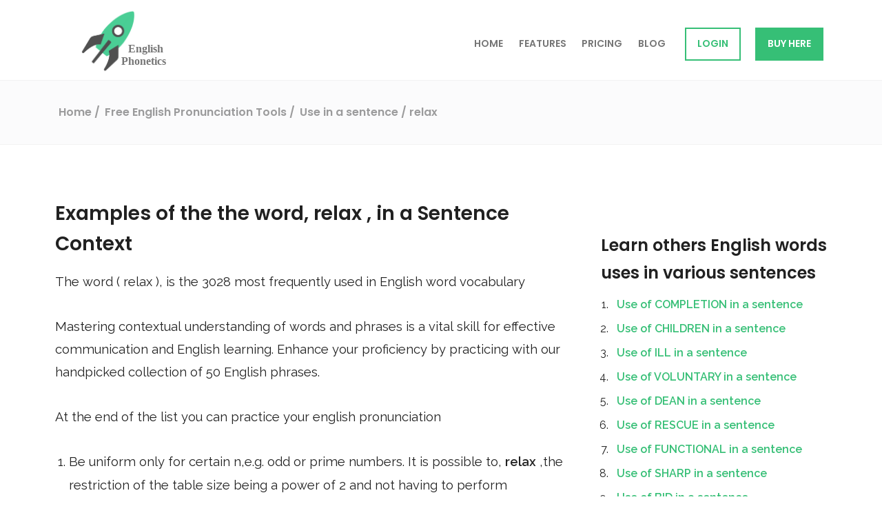

--- FILE ---
content_type: text/html; charset=utf-8
request_url: https://englishphonetics.net/english-pronunciation-tools/use-in-a-sentence/relax.html
body_size: 6459
content:
<!DOCTYPE html>
<html lang="en">
 <meta content="text/html;charset=utf-8" http-equiv="content-type"/>
 <head>
  <meta content="text/html; charset=utf-8" http-equiv="Content-Type"/>
  <link href="https://www.google-analytics.com/" rel="dns-prefetch"/>
  <script defer="" src="https://www.gstatic.com/firebasejs/8.10.0/firebase-app.js">
  </script>
  <script defer="" src="https://www.gstatic.com/firebasejs/8.10.0/firebase-database.js">
  </script>
  <script defer="" src="/../../js/init-firebase.js">
  </script>
  <link as="font" crossorigin="" href="/../../fonts/fontawesome-webfont3e6e.woff2?v=4.7.0" rel="preload" type="font/woff2"/>
  <link href="https://fonts.gstatic.com/" rel="preconnect"/>
  <link as="style" href="https://fonts.googleapis.com/css2?family=Poppins:wght@400;600&amp;family=Raleway:wght@400;500;600&amp;family=Roboto+Mono&amp;display=swap" onload="this.onload=null;this.rel='stylesheet'" rel="preload"/>
  <noscript>
   <link href="https://fonts.googleapis.com/css2?family=Poppins:wght@400;600&amp;family=Raleway:wght@400;500;600&amp;family=Roboto+Mono&amp;display=swap" rel="stylesheet" type="text/css"/>
  </noscript>
  <script>
   window.dataLayer = window.dataLayer || [];
  </script>
  <title>
   Examples of the the word, RELAX, in a Sentence Context
  </title>
  <meta content="width=device-width, initial-scale=1.0, maximum-scale=1.0, user-scalable=no" name="viewport"/>
  <meta content="noindex,nofollow" name="robots"/>
  <link href="/../../favicon.ico" rel="shortcut icon" type="image/vnd.microsoft.icon"/>
  <link href="/../../favicon.ico" rel="icon" type="image/x-icon"/>
  <link href="/../../favicon.ico" rel="shortcut icon" type="image/x-icon"/>
  <meta content="#36bf76" name="msapplication-TileColor"/>
  <meta content="#36bf76" name="theme-color"/>
  <link href="/../../css/screen.min.1620330870.css" rel="stylesheet" type="text/css"/>
  <link href="/../../css/use-in-a-sentence-voice-checker/style.css" rel="stylesheet" type="text/css"/>
  <link href="/../../css/use-in-a-sentence-voice-checker/word-seacher.css" rel="stylesheet" type="text/css"/>
  <script>
   let onboardingTour = false;
  </script>
  <!-- Global site tag (gtag.js) - Google Analytics -->
  <script async="" src="https://www.googletagmanager.com/gtag/js?id=G-684Q9D8M4H">
  </script>
  <script>
   window.dataLayer = window.dataLayer || [];


    function gtag() { dataLayer.push(arguments); }


    gtag('js', new Date());





    gtag('config', 'G-684Q9D8M4H');
  </script>
  <link href="relax.html" rel="canonical"/>
  <meta content="(AUDIO &amp; VOICE) Semantic application examples of the word RELAX in sentences and phrases" name="description"/>
  <meta content="website" property="og:type"/>
  <meta content="Examples of the the word RELAX in a Sentence Context" property="og:title"/>
  <meta content="https://englishphonetics.net/img/logo.png" property="og:image"/>
  <meta content="https://englishphonetics.net/english-pronunciation-tools/use-in-a-sentence/relax.html" property="og:url"/>
  <meta content="(AUDIO &amp; VOICE) Semantic application examples of the word RELAX in sentences and phrases" property="og:description"/>
  <meta content="English Phonetics" property="og:site_name"/>
  <meta content="summary" name="twitter:card"/>
  <meta content="@eg_phonetics" name="twitter:site"/>
  <meta content="Examples of the the word RELAX in a Sentence Context" name="twitter:title"/>
  <meta content="(AUDIO &amp; VOICE) Semantic application examples of the word RELAX in sentences and phrases" name="twitter:description"/>
  <meta content="https://englishphonetics.net/img/logo.png" name="twitter:image"/>
  <meta content="(AUDIO &amp; VOICE) Semantic application examples of the word RELAX in sentences and phrases" property="twitter:image:alt"/>
 </head>
 <body>
  <div class="blur">
   <header class="header">
    <div class="js-alert-message alert-message">
    </div>
    <div class="header__inner">
     <div class="logo">
      <a href="/../../">
       <img alt="English Phonetics logo" class="logo__image" src="/../../img/rocket-logo.svg"/>
      </a>
     </div>
     <nav class="mainnav">
      <div class="mainnav__hamburger">
       <a class="js-menu-toggle mainnav__hamburger-link" href="#">
        <span>
        </span>
        <span>
        </span>
        <span>
        </span>
       </a>
      </div>
      <ul class="js-nav mainnav__list">
       <li>
        <a class="mainnav__item" href="/../../">
         Home
        </a>
       </li>
       <li>
        <a class="mainnav__item" href="/../../features.html">
         Features
        </a>
       </li>
       <li>
        <a class="mainnav__item" href="/../../pricing.html">
         Pricing
        </a>
       </li>
       <li>
        <a class="mainnav__item" href="/../../blog.html">
         Blog
        </a>
       </li>
       <li>
        <a class="mainnav__item mainnav__item--signin" href="https://app.englishphonetics.net/login.html">
         LOGIN
        </a>
       </li>
       <li>
        <a class="mainnav__item mainnav__item mainnav__item--highlighted" href="https://promova.pxf.io/c/4851325/3380172/21240">
         Buy here
        </a>
       </li>
      </ul>
     </nav>
    </div>
    <div class="breadcrumbs">
     <div class="breadcrumbs__inner">
      <div class="breadcrumbs__breadcrumbs breadcrumbs__breadcrumbs--fullwidth" itemscope="" itemtype="http://schema.org/BreadcrumbList">
       <span itemprop="itemListElement" itemscope="" itemtype="http://schema.org/ListItem">
        <a href="/../../" id="bc_1" itemprop="item" itemscope="" itemtype="http://schema.org/Thing">
         <span itemprop="name">
          Home
         </span>
        </a>
        <meta content="1" itemprop="position"/>
       </span>
       <span itemprop="itemListElement" itemscope="" itemtype="http://schema.org/ListItem">
        <a href="/../../english-pronunciation-tools.html" id="bc_2" itemprop="item" itemscope="" itemtype="http://schema.org/Thing">
         <span itemprop="name">
          Free English Pronunciation Tools
         </span>
        </a>
        <meta content="2" itemprop="position"/>
       </span>
       <span itemprop="itemListElement" itemscope="" itemtype="http://schema.org/ListItem">
        <a class="breadcrumbs__last" href="word-list.html" id="bc_3" itemprop="item" itemscope="" itemtype="http://schema.org/Thing">
         <span itemprop="name">
          Use in a sentence
         </span>
        </a>
        <meta content="3" itemprop="position"/>
       </span>
       <span itemprop="itemListElement" itemscope="" itemtype="http://schema.org/ListItem">
        <a class="breadcrumbs__last" href="relax.html" id="bc_4" itemprop="item" itemscope="" itemtype="http://schema.org/Thing">
         <span itemprop="name">
          / relax
         </span>
        </a>
        <meta content="4" itemprop="position"/>
       </span>
      </div>
     </div>
    </div>
   </header>
   <main>
    <div class="flash-message" id="flash-placeholder">
    </div>
    <div class="kb-article">
     <h1>
      Examples of the the word,
      <span>
       relax
      </span>
      , in a Sentence Context
     </h1>
     <p>
      The word (
      <span>
       relax
      </span>
      ), is the
      <span>
       3028
      </span>
      most frequently used in English word vocabulary
     </p>
     <p>
      Mastering contextual understanding of words and phrases is a vital skill for effective communication and English learning. Enhance your proficiency by practicing with our handpicked collection of 50 English phrases.
     </p>
     <p>
      At the end of the list you can practice your english pronunciation
     </p>
     <div>
      <ol>
       <li>
        Be uniform only for certain n,e.g. odd or prime numbers. It is possible to,
        <strong>
         relax
        </strong>
        ,the restriction of the table size being a power of 2 and not having to perform
       </li>
       <li>
        With Connie Chung in which he said," I think that if rape is inevitable,
        <strong>
         relax
        </strong>
        ,and enjoy it. " Knight's comment was in reference to an Indiana basketball
       </li>
       <li>
        Sample. This is followed by a waiting time, wherein the system is allowed to,
        <strong>
         relax
        </strong>
        , The typical waiting time lasts from zero to several microseconds, and the
       </li>
       <li>
        Narcotics Board, which historically has taken a dim view of any moves to,
        <strong>
         relax
        </strong>
        ,official drug policy. In their annual report, the Board has criticized many
       </li>
       <li>
        Electronically) excited state. A molecule in its excited state,S1,can,
        <strong>
         relax
        </strong>
        ,by various competing pathways. It can undergo 'non-radiative
        <strong>
         relax
        </strong>
        ation' in
       </li>
       <li>
        On Zorn's lemma, one formulation of the axiom of choice. It is possible to,
        <strong>
         relax
        </strong>
        ,slightly the sublinearity condition on \script style\mathcal, requiring only
       </li>
       <li>
        Of it that is not captured as external work. (See Constraints below. ) We now,
        <strong>
         relax
        </strong>
        ,the requirement of a homogeneous“ bulk” system by letting the chemical
       </li>
       <li>
        Fine examples of traditional architecture. There are also recreational areas to,
        <strong>
         relax
        </strong>
        , Many restored traditional Turkish houses inside the citadel area have found
       </li>
       <li>
        Genre of country music. " After I left Nashville (the early 70s),I wanted to,
        <strong>
         relax
        </strong>
        ,and play the music that I wanted to play, and just stay around Texas, maybe
       </li>
       <li>
        Skeletal muscle cells. * Arterial muscle tone – forces arterial wall muscle to,
        <strong>
         relax
        </strong>
        , increasing blood flow, especially in microarteries; lack of insulin reduces
       </li>
       <li>
        Spaces. *If we consider the first definition of a metric space given above and,
        <strong>
         relax
        </strong>
        ,the second requirement, or remove the third or fourth, we arrive at the
       </li>
       <li>
        Met the philosopher Sophia Janowskaya. After work, Wittgenstein would often,
        <strong>
         relax
        </strong>
        ,by watching Westerns, where he preferred to sit at the very front of the cinema
       </li>
       <li>
        Can also
        <strong>
         relax
        </strong>
        via conversion to a triplet state, which may subsequently,
        <strong>
         relax
        </strong>
        ,via phosphorescence or by a secondary non-radiative
        <strong>
         relax
        </strong>
        ation step. Relaxation
       </li>
       <li>
        Illegal. In April 2009,US President Barack Obama expressed his intention to,
        <strong>
         relax
        </strong>
        ,the existing travel restrictions by making it legal for Americans to travel to
       </li>
       <li>
        Grapes sold during October 2009 in New York). Most studies of market structure,
        <strong>
         relax
        </strong>
        ,a little their definition of a good, allowing for more flexibility at the
       </li>
       <li>
        Countries would act in the same way. For the time being, therefore,we should,
        <strong>
         relax
        </strong>
        ,no particle of effort until our deficiencies had been made good. " However
       </li>
       <li>
        To be conscious of some physiologic parameters to control them and try to,
        <strong>
         relax
        </strong>
        , This method is considered to be efficient for migraine and tension-type
       </li>
       <li>
        For the chemical case). After the barrier has been reached, the system will,
        <strong>
         relax
        </strong>
        ,into the next state of the lowest energy again. The time it takes is usually
       </li>
       <li>
        Rings are commutative, hence finite fields. The result holds even if we,
        <strong>
         relax
        </strong>
        ,associativity and consider alternative rings, by the Martin–Zorn theorem.
       </li>
       <li>
        At MYR 3.80 to the dollar. In recent years, Bank Near Malaysia beginning to,
        <strong>
         relax
        </strong>
        ,certain rules to the capital controls although the currency itself is still not
       </li>
       <li>
        Music. Over time, social strictures regarding racial segregation began to,
        <strong>
         relax
        </strong>
        ,in America: white bandleaders began to recruit black musicians and black
       </li>
       <li>
        Holiday at Album, a resort town on the Etruria coast. He was too anxious to,
        <strong>
         relax
        </strong>
        , Writing to Front, he declared that he would not speak about his holiday.
       </li>
       <li>
        The beginning of Islam a call to modernize the religion is essentially one to,
        <strong>
         relax
        </strong>
        ,all laws and institutions. Early shariah had a much more flexible character
       </li>
       <li>
        Climate, was a vacation destination where citizens could enjoy beaches or,
        <strong>
         relax
        </strong>
        ,in now-dilapidated spa complexes overlooking the Caspian Sea. The city's past
       </li>
       <li>
        Breaks down the acetylcholine in order to allow the muscle or organ to,
        <strong>
         relax
        </strong>
        , Nerve agents disrupt the nervous system by inhibiting the function of
       </li>
       <li>
        Date would be brought forward by one month. The Immigration Department would,
        <strong>
         relax
        </strong>
        ,its 14-day re-employment requirement for helpers whose contracts expired. On 30
       </li>
       <li>
        In Belgium: Hoover arranged for food shipments and persuaded the Allies to,
        <strong>
         relax
        </strong>
        ,their blockade of the Baltic Sea, which had obstructed food supplies to Finland
       </li>
       <li>
        The group's actions were making it less likely that the Soviet Union would,
        <strong>
         relax
        </strong>
        ,restrictions on Jewish emigration. On April 6,1976,six prominent refuses —
       </li>
       <li>
        World * Economy (Eastern Christianity),a bishop's discretionary power to,
        <strong>
         relax
        </strong>
        ,rules * Economy (Thoreau),a chapter from Walden, by Henry David Thoreau *
       </li>
       <li>
        Area of specialty for physical therapists worldwide. The goal of therapy is to,
        <strong>
         relax
        </strong>
        ,and lengthen the pelvic floor muscles, rather than to tighten and/or strengthen
       </li>
       <li>
        Did not prevent him from being regarded as a playful figure who used games to,
        <strong>
         relax
        </strong>
        ,from his labors and played a great deal with children. By conquering dangerous
       </li>
       <li>
        As heat (vibrations) to the solvent. Excited organic molecules can also,
        <strong>
         relax
        </strong>
        ,via conversion to a triplet state, which may subsequently
        <strong>
         relax
        </strong>
        via
       </li>
       <li>
        And complex numbers; for instance, | -6×5 | ≤ | -6|×|5 |. If in the above we,
        <strong>
         relax
        </strong>
        ,Banach space to normed space the analogous structure is called a normed algebra
       </li>
       <li>
        Bother him too much; let him rest. " This was thought to have helped Alexei to,
        <strong>
         relax
        </strong>
        ,and allow the child's own natural healing process some headroom. Others have
       </li>
       <li>
        Are examples of dynamic hash functions that execute in constant time but,
        <strong>
         relax
        </strong>
        ,the property of uniformity to achieve the minimal movement property. Extendible
       </li>
       <li>
        Circled and preserved the central lawn, creating a space where students study,
        <strong>
         relax
        </strong>
        , and socialize. Campanile The campanile was constructed during 1897-1898 as a
       </li>
       <li>
        Gardens existed since Ancient Egypt, when rich people used them as a means to,
        <strong>
         relax
        </strong>
        ,in the shade of the trees. Egyptians associated trees and gardens with gods as
       </li>
       <li>
        Constantly imposed stress, threat of losses and inability of enemy forces to,
        <strong>
         relax
        </strong>
        ,or sleep, lowers their morale. *Interdiction fire: placed on an area or point
       </li>
       <li>
        And organization of self appears to become more rigid under threats and to,
        <strong>
         relax
        </strong>
        ,its boundaries when completely free from threat” ( Rogers,1951). If students
       </li>
       <li>
        With the holiday meanings in Old Comedy and it allows the audience to,
        <strong>
         relax
        </strong>
        ,in uncomplicated enjoyment of the spectacle, the music, jokes and celebrations
       </li>
       <li>
        Herbs but they were also a space where the monks could enjoy nature and,
        <strong>
         relax
        </strong>
        , The gardens in the 16th and 17th century were symmetric, proportioned and
       </li>
       <li>
        Decision-making process influences decisions. Theories of bounded rationality,
        <strong>
         relax
        </strong>
        ,one or more assumptions of standard expected utility theory ”. Simon determined
       </li>
       <li>
        For example, in vasodilation by causing the smooth muscle of blood vessels to,
        <strong>
         relax
        </strong>
        , The reddish and poisonous nitrogen dioxide contains an unpaired electron and
       </li>
       <li>
        The frame of the canvas. In View of the International Exhibition, soldiers,
        <strong>
         relax
        </strong>
        , seated and standing, prosperous couples are talking. There is a gardener, a
       </li>
       <li>
        Rapidly becomes highly populated preventing further lasing until those atoms,
        <strong>
         relax
        </strong>
        ,to the ground state. These lasers, such as the exciter laser and the copper
       </li>
       <li>
        Cheers" ) in Boston, Massachusetts,where a group of locals meets to drink,
        <strong>
         relax
        </strong>
        , chat and have fun. The show's theme song, written and performed by Gary
       </li>
       <li>
        Under her reign. Her son and successor, Radama II (1861–1863),attempted to,
        <strong>
         relax
        </strong>
        ,his mother's stringent policies but was overthrown two years later by Prime
       </li>
       <li>
        Typically, the cross-examiner must appear friendly, talk softly and sincerely to,
        <strong>
         relax
        </strong>
        ,the guarded witness. They typically begin repeating similar basic questions in
       </li>
       <li>
        And his daughters were Protestants, was a" saving grace ". James's attempt to,
        <strong>
         relax
        </strong>
        ,the penal laws alienated his natural supporters, however,because the Tories
       </li>
       <li>
        Aikido training is mental as well as physical, emphasizing the ability to,
        <strong>
         relax
        </strong>
        ,the mind and body even under the stress of dangerous situations. This is
       </li>
      </ol>
     </div>
     <!-- Starts -->
     <h2 id="audioRecorderAssesement">
      Now it is your turn - use the english voice checker
     </h2>
     <p>
      Take control of your English pronunciation with our Voice Checker tool. It's your turn to sound confident


          and fluent!
     </p>
     <div id="controls">
      <button id="recordButton">
       Record
      </button>
      <button disabled="" id="pauseButton">
       Pause
      </button>
      <button disabled="" id="stopButton">
       Stop
      </button>
     </div>
     <br/>
     <div class="box" contenteditable="true" id="ASRText">
      Here it will appear the recognized speech.
     </div>
     <br/>
     <div id="formats" style="display:none;">
      Format: start recording to see sample rate
     </div>
     <h3>
      Your voice recordings list
     </h3>
     <ol id="recordingsList">
     </ol>
     <p>
      To download your recording the the download link above the audio player
     </p>
     <h2 id="searchBar">
      Search for other english pronunciations examples
     </h2>
     <input id="myInput" placeholder="Search for word in a context.." title="Type in a word" type="text"/>
     <button id="searchBtn" onclick="myFunction()">
      SEARCH
     </button>
     <ul id="myUL">
      <li>
       <a href="the.html">
        the
       </a>
      </li>
      <li>
       <a href="be.html">
        be
       </a>
      </li>
     </ul>
     <p>
      Our data base is updated daily, click
      <a href="word-list.html">
       here
      </a>
      to check out all sentences
     </p>
     <div class="signup-teaser">
      <h2>
       Ready to improve your english accent?
      </h2>
      <p>
       Get a FREE, actionable assessment of your english accent. Start improving your clarity when speaking
      </p>
      <section accept-charset="utf-8" id="SignupTeaserForm">
       <div class="homepage-form__message-placeholder-wrap">
        <div class="homepage-form__message-placeholder">
        </div>
       </div>
       <div>
        <label for="User_mail">
         Your email*
        </label>
        <input id="Usermail" maxlength="255" name="User_mail" placeholder="jane@example.com" required="required" type="email"/>
       </div>
       <div>
        <label for="UserName">
         Your name*
        </label>
        <input id="UserName" name="UserName" placeholder="Jane" type="text"/>
       </div>
       <div class="submit">
        <input class="check-form__input-submit" onclick="getLead()" type="submit" value="Get now!"/>
       </div>
       <p>
        ** You will receive an e-mail to unlock your access to the FREE assessment test
       </p>
      </section>
     </div>
     <h3>
      Free Text to Speech Tool: Convert Text to Audio Online
     </h3>
     <p>
      Now that you have trained speaking all the phrases you can use our tool to improve your english speaking


          skills. You have the option of using four different synthesized english voices:


          Microsoft Mark - English (United States), Microsoft Zira - English (United States), Microsoft David - English


          (United States), Google US English, Google UK English Female, Google UK English Male
     </p>
     <p>
      Note that it may take some seconds for your to be able to hear the voice
     </p>
     <div class="container mt-5 bg-dark" id="TTS_module">
      <div>
       <select id="voices">
       </select>
      </div>
      <textarea cols="30" placeholder="Type anything you like here, then use the buttons above to hear the voice." rows="10"></textarea>
      <div id="controls">
       <button id="start">
        Start
       </button>
       <button id="pause">
        Pause
       </button>
       <button id="resume">
        Resume
       </button>
       <button id="cancel">
        Cancel
       </button>
      </div>
     </div>
     <div class="kb-article__author">
      <div class="author" itemprop="author" itemscope="" itemtype="http://schema.org/Person">
       <img alt="Photo of Eriberto Do Nascimento" class="author__photo" itemprop="image" loading="lazy" src="/../../img/eriberto.jpg"/>
       <h3 class="author__name" itemprop="name">
        Eriberto Do Nascimento
       </h3>
       <div class="author__description" itemprop="description">
        <p>
         Eriberto Do Nascimento has Ph.D. in Speech Intelligibility and Artificial Intelligence and is the founder of English Phonetics Academy
        </p>
       </div>
       <div class="author__socials">
        <a href="/../../index.html" itemprop="sameAs" target="_blank">
         <i class="fa fa-globe">
         </i>
        </a>
        <a href="https://www.linkedin.com/in/eriberto-do-nascimento/" itemprop="sameAs" target="_blank">
         <i class="fa fa-linkedin-square">
         </i>
        </a>
        <a href="https://twitter.com/EribertoOlive12" itemprop="sameAs" target="_blank">
         <i class="fa fa-twitter-square">
         </i>
        </a>
       </div>
      </div>
     </div>
    </div>
    <aside class="kb-article-contents">
     <h3>
      <a href="word-list.html">
       Learn others English words uses in various sentences
      </a>
     </h3>
     <ol>
      <li>
       <a href="completion.html">
        Use of COMPLETION in a sentence
       </a>
      </li>
      <li>
       <a href="children.html">
        Use of CHILDREN in a sentence
       </a>
      </li>
      <li>
       <a href="ill.html">
        Use of ILL in a sentence
       </a>
      </li>
      <li>
       <a href="voluntary.html">
        Use of VOLUNTARY in a sentence
       </a>
      </li>
      <li>
       <a href="dean.html">
        Use of DEAN in a sentence
       </a>
      </li>
      <li>
       <a href="rescue.html">
        Use of RESCUE in a sentence
       </a>
      </li>
      <li>
       <a href="functional.html">
        Use of FUNCTIONAL in a sentence
       </a>
      </li>
      <li>
       <a href="sharp.html">
        Use of SHARP in a sentence
       </a>
      </li>
      <li>
       <a href="bid.html">
        Use of BID in a sentence
       </a>
      </li>
      <li>
       <a href="spouse.html">
        Use of SPOUSE in a sentence
       </a>
      </li>
      <li>
       <a href="pray.html">
        Use of PRAY in a sentence
       </a>
      </li>
      <li>
       <a href="pennsylvania.html">
        Use of PENNSYLVANIA in a sentence
       </a>
      </li>
      <li>
       <a href="captain.html">
        Use of CAPTAIN in a sentence
       </a>
      </li>
      <li>
       <a href="grace.html">
        Use of GRACE in a sentence
       </a>
      </li>
      <li>
       <a href="regulate.html">
        Use of REGULATE in a sentence
       </a>
      </li>
      <li>
       <a href="computing.html">
        Use of COMPUTING in a sentence
       </a>
      </li>
      <li>
       <a href="regulative.html">
        Use of REGULATIVE in a sentence
       </a>
      </li>
      <li>
       <a href="ease.html">
        Use of EASE in a sentence
       </a>
      </li>
      <li>
       <a href="comply.html">
        Use of COMPLY in a sentence
       </a>
      </li>
      <li>
       <a href="sep.html">
        Use of SEP in a sentence
       </a>
      </li>
     </ol>
    </aside>
   </main>
  </div>
 </body>
 <!-- Ends -->
 <footer>
  <div class="footer__top">
   <div class="footer__inner">
    <div class="footer__nav">
     <nav>
      <ul>
       <li>
        <h3>
         Product
        </h3>
       </li>
       <li>
        <a href="/../../">
         Home
        </a>
       </li>
       <li>
        <a href="/../../features.html">
         Features
        </a>
       </li>
       <li>
        <a href="/../../pricing.html">
         Pricing
        </a>
       </li>
      </ul>
      <ul>
       <h3>
        Resources
       </h3>
       <li>
        <a href="/../../english-phonetics-academy.html">
         Free English Phonetics Academy
        </a>
       </li>
       <li>
        <a href="/../../english-pronunciation-tools.html">
         Free English Pronunciation Tools
        </a>
       </li>
       <li>
        <a href="/../../blog.html">
         Blog
        </a>
       </li>
      </ul>
      <ul>
       <h3>
        Terms &amp; Privacy
       </h3>
       <li>
        <a href="/../../about-us.html">
         About us
        </a>
       </li>
       <li>
        <a href="/../../contact.html">
         Contact
        </a>
       </li>
       <li>
        <a href="/../../privacy.html">
         Privacy
        </a>
       </li>
      </ul>
      <ul>
       <h3>
        Social profiles
       </h3>
       <li>
        <a class="footer__social-link" href="https://www.youtube.com/channel/UC-nIu23KwbQ5X4KhwZb7mpA" target="_blank">
         <i class="fa fa-youtube">
         </i>
        </a>
        <a class="footer__social-link" href="https://twitter.com/eg_phonetics" target="_blank">
         <i class="fa fa-twitter">
         </i>
        </a>
        <a class="footer__social-link" href="https://www.facebook.com/eng.phonetics" target="_blank">
         <i class="fa fa-facebook-square">
         </i>
        </a>
        <a class="footer__social-link" href="https://www.facebook.com/groups/1376919419360606" target="_blank">
         <i class="fa fa-users">
         </i>
        </a>
        <a class="footer__social-link" href="https://www.instagram.com/english.phonetics/" target="_blank">
         <i class="fa fa-instagram">
         </i>
        </a>
        <a class="footer__social-link" href="https://www.linkedin.com/company/english-phonetics" target="_blank">
         <i class="fa fa-linkedin">
         </i>
        </a>
        <a class="footer__social-link" href="https://www.reddit.com/r/englishphonetics/" target="_blank">
         <i class="fa fa-reddit">
         </i>
        </a>
       </li>
      </ul>
     </nav>
    </div>
   </div>
  </div>
  <div class="footer__bottom">
   <div class="footer__inner">
    <div class="footer__copyright">
     © 2025 englishphonetics.net
    </div>
    <div class="footer__links">
    </div>
   </div>
  </div>
 </footer>
 <script src="/../../js/vendor.min.1620330870.js" type="text/javascript">
 </script>
 <script src="/../../js/app.min.1620330870.js" type="text/javascript">
 </script>
 <script src="/../../js/use-in-a-sentence-voice-checker/recorder.js" type="text/javascript">
 </script>
 <script src="/../../js/use-in-a-sentence-voice-checker/app.js" type="text/javascript">
 </script>
 <script src="/../../js/use-in-a-sentence-voice-checker/tts.js" type="text/javascript">
 </script>
 <script src="/../../js/use-in-a-sentence-voice-checker/word-search.js" type="text/Javascript">
 </script>
</html>

--- FILE ---
content_type: text/html; charset=utf-8
request_url: https://www.google.com/recaptcha/api2/aframe
body_size: 180
content:
<!DOCTYPE HTML><html><head><meta http-equiv="content-type" content="text/html; charset=UTF-8"></head><body><script nonce="dAoKna2t2PxoCDU2urvD8w">/** Anti-fraud and anti-abuse applications only. See google.com/recaptcha */ try{var clients={'sodar':'https://pagead2.googlesyndication.com/pagead/sodar?'};window.addEventListener("message",function(a){try{if(a.source===window.parent){var b=JSON.parse(a.data);var c=clients[b['id']];if(c){var d=document.createElement('img');d.src=c+b['params']+'&rc='+(localStorage.getItem("rc::a")?sessionStorage.getItem("rc::b"):"");window.document.body.appendChild(d);sessionStorage.setItem("rc::e",parseInt(sessionStorage.getItem("rc::e")||0)+1);localStorage.setItem("rc::h",'1764900110797');}}}catch(b){}});window.parent.postMessage("_grecaptcha_ready", "*");}catch(b){}</script></body></html>

--- FILE ---
content_type: text/css; charset=utf-8
request_url: https://englishphonetics.net/css/use-in-a-sentence-voice-checker/style.css
body_size: 77
content:
#controls {
  display: flex;
  margin-top: 2rem;
} 

button {
  padding: 10px;
  font-size: 16px;
}

@media screen and (max-width: 768px) {
  button {
    padding: 8px;
    font-size: 14px;
    padding: 6px;
    font-size: 12px;
    background: #36bf76;
    flex-grow: 1;
    height: 3rem;
    border: none;
    border-radius: 0.15rem;
    background: #36bf76;
    margin-left: 2px;
    box-shadow: inset 0 -0.15rem 0 rgba(0, 0, 0, 0.2);
    cursor: pointer;
    display: flex;
    justify-content: center;
    align-items: center;
    color:#ffffff;
    font-weight: bold;
    font-size: 1rem;
  }
}

@media screen and (max-width: 480px) {
  button {
    padding: 6px;
    font-size: 12px;
    background: #36bf76;
    flex-grow: 1;
    height: 3rem;
    border: none;
    border-radius: 0.15rem;
    background: #36bf76;
    margin-left: 2px;
    box-shadow: inset 0 -0.15rem 0 rgba(0, 0, 0, 0.2);
    cursor: pointer;
    display: flex;
    justify-content: center;
    align-items: center;
    color:#ffffff;
    font-weight: bold;
    font-size: 1rem;
  }
}

button {
  padding: 6px;
  font-size: 12px;
  background: #36bf76;
  flex-grow: 1;
  height: 3rem;
  border: none;
  border-radius: 0.15rem;
  background: #36bf76;
  margin-left: 2px;
  box-shadow: inset 0 -0.15rem 0 rgba(0, 0, 0, 0.2);
  cursor: pointer;
  display: flex;
  justify-content: center;
  align-items: center;
  color:#ffffff;
  font-weight: bold;
  font-size: 1rem;
}

button:hover, button:focus {
  outline: none;
  background: #36bf76;
}

button::-moz-focus-inner {
  border: 0;
}

button:active {
  box-shadow: inset 0 1px 0 rgba(0, 0, 0, 0.2);
  line-height: 3rem;
}

button:disabled {
  pointer-events: none;
  background: lightgray;
}
button:first-child {
  margin-left: 0;
}

audio {
  display: block;
  width: 100%;
  margin-top: 0.2rem;
}


#formats {
  margin-top: 0.5rem;
  font-size: 80%;
}

#recordingsList{
	max-width: 28em;
}

.box {
  background-color: lightgray;
  padding: 20px;
  border-radius: 8px;
  box-shadow: 0 2px 4px rgba(0, 0, 0, 0.3);
  text-align: center;
  max-width: 800px;
  margin: 0 auto;
}

.box h2 {
  font-size: 28px;
  margin-bottom: 20px;
}

.box p {
  font-size: 16px;
  line-height: 1.5;
  margin-bottom: 20px;
}

.box button {
  background-color: #0066cc;
  color: #fff;
  padding: 12px 20px;
  font-size: 18px;
  border: none;
  border-radius: 4px;
  cursor: pointer;
  transition: background-color 0.2s ease-in-out;
}

.box button:hover {
  background-color: #0052a3;
}

--- FILE ---
content_type: text/css; charset=utf-8
request_url: https://englishphonetics.net/css/use-in-a-sentence-voice-checker/word-seacher.css
body_size: -106
content:
* {
  box-sizing: border-box;
}


#myInput {
  background-position: 10px 12px;
  background-repeat: no-repeat;
  width: 100%;
  font-size: 16px;
  padding: 12px 20px 12px 40px;
  border: 1px solid #ddd;
  margin-bottom: 12px;
}

#myUL {
  list-style-type: none;
  padding: 0;
  margin: 0;
}

#myUL li a {
  border: 1px solid #ddd;
  margin-top: -1px;
  /* Prevent double borders */
  background-color: #f6f6f6;
  padding: 12px;
  text-decoration: none;
  font-size: 18px;
  color: black;
  display: block
}

#myUL li a:hover:not(.header) {
  background-color: #eee;
}

#searchBtn {
  float: left;
  width: 100%;
  background-color: #36bf76;
  /* add some color to the button */
  color: white;
  font-size: 16px;
  border: none;
  padding: 12px;
  cursor: pointer;
}

#searchBtn:hover {
  background-color: gray;
}

/* add a media query to adjust the layout for smaller screens */
@media only screen and (max-width: 600px) {

  /* set the input and button elements to full width */
  #myInput,
  #searchBtn {
    width: 100%;
    float: none;
  }
}

--- FILE ---
content_type: text/javascript; charset=utf-8
request_url: https://englishphonetics.net/js/use-in-a-sentence-voice-checker/app.js
body_size: 1009
content:
URL = window.URL || window.webkitURL;

var gumStream;
var rec;
var input;
var AudioContext = window.AudioContext || window.webkitAudioContext;
var audioContext

var recordButton = document.getElementById("recordButton");
var stopButton = document.getElementById("stopButton");
var pauseButton = document.getElementById("pauseButton");


recordButton.addEventListener("click", startRecording);
stopButton.addEventListener("click", stopRecording)
pauseButton.addEventListener("click", pauseRecording);


function getRandomLi() {
	var liElements = document.querySelectorAll('.kb-article ol li');
	var randomIndex = Math.floor(Math.random() * liElements.length);
	var randomLi = liElements[randomIndex];
	return randomLi.innerText;
}

var randomLiText = getRandomLi();
document.getElementById("ASRText").innerHTML = "PLEASE click in the RECORD BUTTON and read the phrase: <strong>" + randomLiText + "</strong>";
var audioRecorderAssesementElement = document.getElementById("audioRecorderAssesement");
var button = document.createElement("button");
button.textContent = "Generate Random Text";
button.addEventListener("click", function () {
	var randomLiText = getRandomLi();

	document.getElementById("ASRText").innerHTML = "PLEASE click in the RECORD BUTTON and read the phrase: <strong>" + randomLiText + "</strong>";
	var asrTextElement = document.getElementById("ASRText");
	asrTextElement.style.backgroundColor = "lightgray";

	// console.log(randomLiText);
});
audioRecorderAssesementElement.appendChild(button);

var link = document.createElement("a");
link.textContent = "Unlock a world of FREE English Speaking materials! Start your language journey today";
link.href = "/english-pronunciation-tools.html";
link.target = "_blank";
audioRecorderAssesementElement.appendChild(link);


function startRecording() {
	console.log("recordButton clicked");
	var constraints = { audio: true, video: false }
	recordButton.disabled = true;
	stopButton.disabled = false;
	pauseButton.disabled = false
	navigator.mediaDevices.getUserMedia(constraints).then(function (stream) {
		// console.log("getUserMedia() success, stream created, initializing Recorder.js ...");
		audioContext = new AudioContext();
		document.getElementById("formats").innerHTML = "Format: 1 channel pcm @ " + audioContext.sampleRate / 1000 + "kHz"
		gumStream = stream;
		input = audioContext.createMediaStreamSource(stream);
		rec = new Recorder(input, { numChannels: 1 })
		rec.record()
		// console.log("Recording started");

	}).catch(function (err) {
		recordButton.disabled = false;
		stopButton.disabled = true;
		pauseButton.disabled = true
	});
}

function pauseRecording() {
	console.log("pauseButton clicked rec.recording=", rec.recording);
	if (rec.recording) {
		rec.stop();
		pauseButton.innerHTML = "Resume";
	} else {
		rec.record()
		pauseButton.innerHTML = "Pause";

	}
}

function stopRecording() {
	console.log("stopButton clicked");
	stopButton.disabled = true;
	recordButton.disabled = false;
	pauseButton.disabled = true;
	pauseButton.innerHTML = "Pause";
	rec.stop();
	gumStream.getAudioTracks()[0].stop();
	rec.exportWAV(createDownloadLink);
}

function createDownloadLink(blob) {

	var asrTextElement = document.getElementById("ASRText");
	asrTextElement.style.backgroundColor = "red";
	asrTextElement.innerHTML = "<strong>WARNING:</strong> The response is being processed.";
	var url = URL.createObjectURL(blob);
	var au = document.createElement('audio');
	var li = document.createElement('li');
	var link = document.createElement('a');
	var filename = new Date().toISOString();
	au.controls = true;
	au.src = url;
	link.href = url;
	link.download = filename + ".wav";
	link.innerHTML = "DOWNLOAD YOUR RECORDING";
	li.appendChild(au);
	li.appendChild(document.createTextNode(filename + ".wav "))
	li.appendChild(link);

	getASR()

	function getASR() {
		console.log("Post service started ");
		var xhr = new XMLHttpRequest();
		xhr.onload = function (e) {
			if (this.readyState === 4) {
				console.log("Server returned: ", e.target.responseText);
			}
		};
		audioBlob = blob
		var reader = new FileReader();
		reader.readAsDataURL(audioBlob);
		reader.onloadend = function () {
			var base64String = reader.result;
			base64POST = base64String.substr(base64String.indexOf(', ') + 1)
			const parts = base64String.split(',');
			const lastPart = parts.pop();
			let postObj = {
				"audio_base64": lastPart,
				"ref_text": document.getElementById("ASRText").innerHTML
			}
			let post = JSON.stringify(postObj)
			const url = "https://phonetic-alignment-cibogw4hga-uc.a.run.app/asr_sounds"
			let xhr = new XMLHttpRequest()
			xhr.open('POST', url, true)
			xhr.setRequestHeader('Content-type', 'application/json; charset=UTF-8')
			xhr.send(post);
			xhr.onreadystatechange = () => {
				if (xhr.readyState === 4) {
					// console.log(xhr.responseText)
					// document.getElementById("ASRText").innerHTML = xhr.responseText; 
					// var asrTextElement = document.getElementById("ASRText");
					// asrTextElement.style.backgroundColor = "#36bf76";
					var objJSON = JSON.parse(xhr.responseText.toString())
					document.getElementById("ASRText").innerHTML = objJSON ["response"].toString()
					var asrTextElement = document.getElementById("ASRText");
					asrTextElement.style.backgroundColor = "#36bf76";
				}
			}
		}
	}
	li.appendChild(document.createTextNode(" "))
	recordingsList.appendChild(li);
}

--- FILE ---
content_type: image/svg+xml
request_url: https://englishphonetics.net/img/rocket-white.svg
body_size: 352
content:
<?xml version="1.0" ?><!DOCTYPE svg  PUBLIC '-//W3C//DTD SVG 1.1//EN'  'http://www.w3.org/Graphics/SVG/1.1/DTD/svg11.dtd'><svg enable-background="new 0 0 128 128" height="128px" id="Layer_1" version="1.1" viewBox="0 0 128 128" width="128px" xml:space="preserve" xmlns="http://www.w3.org/2000/svg" xmlns:xlink="http://www.w3.org/1999/xlink"><g id="rocket_x5F_project_x5F_launch"><path d="M19.45,91.491c-0.2,0.2-0.381,0.411-0.563,0.62c-0.106,0.09-0.219,0.162-0.321,0.263   c-4.066,4.066-6.541,12.198-6.541,12.198c7.753-6.841,11.292-5.919,13.025-1.711c2.475,6.01-6.542,12.126-11.433,15.676   c5.126,0.177,16.617-3.889,22.804-10.076c4.686-4.686,4.686-12.284,0-16.971C31.735,86.804,24.137,86.804,19.45,91.491z" fill="#FFF"/><path d="M112.163,15.058c-8.396-8.396-27.006-3.399-36.184,5.778c-4.555,4.555-10.743,12.067-18.14,21.368   c-12.465-3.037-24.753,1.726-34.488,11.46c0,0,9.714,2.146,20.29,8.145c-4.107,5.209-7.808,11.454-12.217,16.944l17.042,17.043   c5.481-4.419,11.604-8.02,16.818-12.151c6.245,10.838,8.973,20.937,8.973,20.937c10.032-10.033,14.692-22.868,11.16-35.631   c9.527-7.607,17.071-13.812,20.968-17.709C115.562,42.064,120.559,23.454,112.163,15.058z M45.587,58.299   c-4.921-2.789-10.231-5.35-13.858-6.556c7.799-5.624,14.966-7.646,23.327-5.742L45.587,58.299z M70.046,50.155   c1.938-1.938,5.081-1.938,7.019,0c1.938,1.938,1.938,5.081,0,7.02c-1.938,1.938-5.081,1.938-7.02,0   C68.107,55.236,68.107,52.094,70.046,50.155z M75.983,96.436c-1.357-3.788-4.138-9.427-7.166-14.698l12.821-9.992   C83.942,80.458,81.895,88.268,75.983,96.436z M98.304,42.351c-3.71,3.71-9.725,3.71-13.435,0c-3.71-3.71-3.71-9.725,0-13.435   s9.725-3.71,13.435,0C102.014,32.626,102.014,38.641,98.304,42.351z" fill="#FFF"/></g></svg>

--- FILE ---
content_type: text/javascript; charset=utf-8
request_url: https://englishphonetics.net/js/use-in-a-sentence-voice-checker/recorder.js
body_size: 2587
content:
(function (f) { if (typeof exports === "object" && typeof module !== "undefined") { module.exports = f() } else if (typeof define === "function" && define.amd) { define([], f) } else { var g; if (typeof window !== "undefined") { g = window } else if (typeof global !== "undefined") { g = global } else if (typeof self !== "undefined") { g = self } else { g = this } g.Recorder = f() } })(function () {
    var define, module, exports; return (function e(t, n, r) { function s(o, u) { if (!n[o]) { if (!t[o]) { var a = typeof require == "function" && require; if (!u && a) return a(o, !0); if (i) return i(o, !0); var f = new Error("Cannot find module '" + o + "'"); throw f.code = "MODULE_NOT_FOUND", f } var l = n[o] = { exports: {} }; t[o][0].call(l.exports, function (e) { var n = t[o][1][e]; return s(n ? n : e) }, l, l.exports, e, t, n, r) } return n[o].exports } var i = typeof require == "function" && require; for (var o = 0; o < r.length; o++)s(r[o]); return s })({
        1: [function (require, module, exports) {
            "use strict";

            module.exports = require("./recorder").Recorder;

        }, { "./recorder": 2 }], 2: [function (require, module, exports) {
            'use strict';

            var _createClass = (function () {
                function defineProperties(target, props) {
                    for (var i = 0; i < props.length; i++) {
                        var descriptor = props[i]; descriptor.enumerable = descriptor.enumerable || false; descriptor.configurable = true; if ("value" in descriptor) descriptor.writable = true; Object.defineProperty(target, descriptor.key, descriptor);
                    }
                } return function (Constructor, protoProps, staticProps) {
                    if (protoProps) defineProperties(Constructor.prototype, protoProps); if (staticProps) defineProperties(Constructor, staticProps); return Constructor;
                };
            })();

            Object.defineProperty(exports, "__esModule", {
                value: true
            });
            exports.Recorder = undefined;

            var _inlineWorker = require('inline-worker');

            var _inlineWorker2 = _interopRequireDefault(_inlineWorker);

            function _interopRequireDefault(obj) {
                return obj && obj.__esModule ? obj : { default: obj };
            }

            function _classCallCheck(instance, Constructor) {
                if (!(instance instanceof Constructor)) {
                    throw new TypeError("Cannot call a class as a function");
                }
            }

            var Recorder = exports.Recorder = (function () {
                function Recorder(source, cfg) {
                    var _this = this;

                    _classCallCheck(this, Recorder);

                    this.config = {
                        bufferLen: 4096,
                        numChannels: 2,
                        mimeType: 'audio/wav'
                    };
                    this.recording = false;
                    this.callbacks = {
                        getBuffer: [],
                        exportWAV: []
                    };

                    Object.assign(this.config, cfg);
                    this.context = source.context;
                    this.node = (this.context.createScriptProcessor || this.context.createJavaScriptNode).call(this.context, this.config.bufferLen, this.config.numChannels, this.config.numChannels);

                    this.node.onaudioprocess = function (e) {
                        if (!_this.recording) return;

                        var buffer = [];
                        for (var channel = 0; channel < _this.config.numChannels; channel++) {
                            buffer.push(e.inputBuffer.getChannelData(channel));
                        }
                        _this.worker.postMessage({
                            command: 'record',
                            buffer: buffer
                        });
                    };

                    source.connect(this.node);
                    this.node.connect(this.context.destination); //this should not be necessary

                    var self = {};
                    this.worker = new _inlineWorker2.default(function () {

                        function popText(serverResult) {
                                    const TextArea = document.getElementById('ASRText');
                                    TextArea.innerText = serverResult;
                                }
                                  
                        var recLength = 0,
                            recBuffers = [],
                            sampleRate = undefined,
                            numChannels = undefined;

                        self.onmessage = function (e) {
                            switch (e.data.command) {
                                case 'init':
                                    init(e.data.config);
                                    break;
                                case 'record':
                                    record(e.data.buffer);
                                    break;
                                case 'exportWAV':
                                    exportWAV(e.data.type);
                                    break;
                                case 'getBuffer':
                                    getBuffer();
                                    break;
                                case 'clear':
                                    clear();
                                    break;
                            }
                        };

                        function init(config) {
                            sampleRate = config.sampleRate;
                            numChannels = config.numChannels;
                            initBuffers();
                        }

                        function record(inputBuffer) {
                            for (var channel = 0; channel < numChannels; channel++) {
                                recBuffers[channel].push(inputBuffer[channel]);
                            }
                            recLength += inputBuffer[0].length;
                        }

                        function exportWAV(type) {
                            var buffers = [];
                            for (var channel = 0; channel < numChannels; channel++) {
                                buffers.push(mergeBuffers(recBuffers[channel], recLength));
                            }
                            var interleaved = undefined;
                            if (numChannels === 2) {
                                interleaved = interleave(buffers[0], buffers[1]);
                            } else {
                                interleaved = buffers[0];
                            }
                            var dataview = encodeWAV(interleaved);
                            var audioBlob = new Blob([dataview], { type: type });
                            
                            self.postMessage({ command: 'exportWAV', data: audioBlob });
                        }

                        function getBuffer() {
                            var buffers = [];
                            for (var channel = 0; channel < numChannels; channel++) {
                                buffers.push(mergeBuffers(recBuffers[channel], recLength));
                            }
                            self.postMessage({ command: 'getBuffer', data: buffers });
                        }

                        function clear() {
                            recLength = 0;
                            recBuffers = [];
                            initBuffers();
                        }

                        function initBuffers() {
                            for (var channel = 0; channel < numChannels; channel++) {
                                recBuffers[channel] = [];
                            }
                        }

                        function mergeBuffers(recBuffers, recLength) {
                            var result = new Float32Array(recLength);
                            var offset = 0;
                            for (var i = 0; i < recBuffers.length; i++) {
                                result.set(recBuffers[i], offset);
                                offset += recBuffers[i].length;
                            }
                            return result;
                        }

                        function interleave(inputL, inputR) {
                            var length = inputL.length + inputR.length;
                            var result = new Float32Array(length);

                            var index = 0,
                                inputIndex = 0;

                            while (index < length) {
                                result[index++] = inputL[inputIndex];
                                result[index++] = inputR[inputIndex];
                                inputIndex++;
                            }
                            return result;
                        }

                        function floatTo16BitPCM(output, offset, input) {
                            for (var i = 0; i < input.length; i++, offset += 2) {
                                var s = Math.max(-1, Math.min(1, input[i]));
                                output.setInt16(offset, s < 0 ? s * 0x8000 : s * 0x7FFF, true);
                            }
                        }

                        function writeString(view, offset, string) {
                            for (var i = 0; i < string.length; i++) {
                                view.setUint8(offset + i, string.charCodeAt(i));
                            }
                        }

                        function encodeWAV(samples) {
                            var buffer = new ArrayBuffer(44 + samples.length * 2);
                            var view = new DataView(buffer);

                            /* RIFF identifier */
                            writeString(view, 0, 'RIFF');
                            /* RIFF chunk length */
                            view.setUint32(4, 36 + samples.length * 2, true);
                            /* RIFF type */
                            writeString(view, 8, 'WAVE');
                            /* format chunk identifier */
                            writeString(view, 12, 'fmt ');
                            /* format chunk length */
                            view.setUint32(16, 16, true);
                            /* sample format (raw) */
                            view.setUint16(20, 1, true);
                            /* channel count */
                            view.setUint16(22, numChannels, true);
                            /* sample rate */
                            view.setUint32(24, sampleRate, true);
                            /* byte rate (sample rate * block align) */
                            view.setUint32(28, sampleRate * 4, true);
                            /* block align (channel count * bytes per sample) */
                            view.setUint16(32, numChannels * 2, true);
                            /* bits per sample */
                            view.setUint16(34, 16, true);
                            /* data chunk identifier */
                            writeString(view, 36, 'data');
                            /* data chunk length */
                            view.setUint32(40, samples.length * 2, true);

                            floatTo16BitPCM(view, 44, samples);

                            return view;
                        }
                    }, self);

                    this.worker.postMessage({
                        command: 'init',
                        config: {
                            sampleRate: this.context.sampleRate,
                            numChannels: this.config.numChannels
                        }
                    });

                    this.worker.onmessage = function (e) {
                        var cb = _this.callbacks[e.data.command].pop();
                        if (typeof cb == 'function') {
                            cb(e.data.data);
                        }
                    };
                }

                _createClass(Recorder, [{
                    key: 'record',
                    value: function record() {
                        this.recording = true;
                    }
                }, {
                    key: 'stop',
                    value: function stop() {
                        this.recording = false;
                    }
                }, {
                    key: 'clear',
                    value: function clear() {
                        this.worker.postMessage({ command: 'clear' });
                    }
                }, {
                    key: 'getBuffer',
                    value: function getBuffer(cb) {
                        cb = cb || this.config.callback;
                        if (!cb) throw new Error('Callback not set');

                        this.callbacks.getBuffer.push(cb);

                        this.worker.postMessage({ command: 'getBuffer' });
                    }
                }, {
                    key: 'exportWAV',
                    value: function exportWAV(cb, mimeType) {
                        mimeType = mimeType || this.config.mimeType;
                        cb = cb || this.config.callback;
                        if (!cb) throw new Error('Callback not set');

                        this.callbacks.exportWAV.push(cb);

                        this.worker.postMessage({
                            command: 'exportWAV',
                            type: mimeType
                        });
                    }
                }], [{
                    key: 'forceDownload',
                    value: function forceDownload(blob, filename) {
                        var url = (window.URL || window.webkitURL).createObjectURL(blob);
                        var link = window.document.createElement('a');
                        link.href = url;
                        link.download = filename || 'output.wav';
                        var click = document.createEvent("Event");
                        click.initEvent("click", true, true);
                        link.dispatchEvent(click);
                    }
                }]);

                return Recorder;
            })();

            exports.default = Recorder;

        }, { "inline-worker": 3 }], 3: [function (require, module, exports) {
            "use strict";

            module.exports = require("./inline-worker");
        }, { "./inline-worker": 4 }], 4: [function (require, module, exports) {
            (function (global) {
                "use strict";

                var _createClass = (function () { function defineProperties(target, props) { for (var key in props) { var prop = props[key]; prop.configurable = true; if (prop.value) prop.writable = true; } Object.defineProperties(target, props); } return function (Constructor, protoProps, staticProps) { if (protoProps) defineProperties(Constructor.prototype, protoProps); if (staticProps) defineProperties(Constructor, staticProps); return Constructor; }; })();

                var _classCallCheck = function (instance, Constructor) { if (!(instance instanceof Constructor)) { throw new TypeError("Cannot call a class as a function"); } };

                var WORKER_ENABLED = !!(global === global.window && global.URL && global.Blob && global.Worker);

                var InlineWorker = (function () {
                    function InlineWorker(func, self) {
                        var _this = this;

                        _classCallCheck(this, InlineWorker);

                        if (WORKER_ENABLED) {
                            var functionBody = func.toString().trim().match(/^function\s*\w*\s*\([\w\s,]*\)\s*{([\w\W]*?)}$/)[1];
                            var url = global.URL.createObjectURL(new global.Blob([functionBody], { type: "text/javascript" }));

                            return new global.Worker(url);
                        }

                        this.self = self;
                        this.self.postMessage = function (data) {
                            setTimeout(function () {
                                _this.onmessage({ data: data });
                            }, 0);
                        };

                        setTimeout(function () {
                            func.call(self);
                        }, 0);
                    }

                    _createClass(InlineWorker, {
                        postMessage: {
                            value: function postMessage(data) {
                                var _this = this;

                                setTimeout(function () {
                                    _this.self.onmessage({ data: data });
                                }, 0);
                            }
                        }
                    });

                    return InlineWorker;
                })();

                module.exports = InlineWorker;
            }).call(this, typeof global !== "undefined" ? global : typeof self !== "undefined" ? self : typeof window !== "undefined" ? window : {})
        }, {}]
    }, {}, [1])(1)

});

--- FILE ---
content_type: text/plain; charset=utf-8
request_url: https://englishphonetics.net/js/use-in-a-sentence-voice-checker/word-list.txt
body_size: 46717
content:
["a", "aa", "aaa", "aac", "aap", "aaron", "ab", "aba", "abandon", "abandonment", "abate", "abatement", "abbas", "abbey", "abbot", "abbott", "abbreviate", "abbreviation", "abby", "abc", "abdomen", "abdominal", "abduct", "abduction", "abdul", "abdullah", "abe", "abel", "aberdeen", "aberration", "abet", "abide", "abigail", "ability", "abiword", "able", "abm", "abnormal", "abnormality", "abnormally", "aboard", "abode", "abolish", "abolition", "abolitionist", "aboriginal", "aborigine", "abort", "abortion", "abound", "about", "above", "abraham", "abrams", "abreast", "abridge", "abroad", "abrupt", "abruptly", "abs", "absence", "absent", "absentee", "absenteeism", "absolute", "absolutely", "absorb", "absorptance", "abstain", "abstinence", "abstract", "abstraction", "absurd", "absurdity", "abu", "abundance", "abundant", "abundantly", "abuse", "abused", "abuser", "abusive", "abyss", "ac", "acad", "academia", "academic", "academically", "academy", "acc", "accede", "accelerate", "accelerated", "acceleration", "accelerator", "accent", "accentuate", "accenture", "accept", "acceptability", "acceptable", "acceptance", "accepted", "access", "accessibility", "accessible", "accession", "accessories", "accessory", "accident", "accidental", "accidentally", "acclaim", "acclaimed", "accolade", "accommodate", "accommodation", "accompaniment", "accompany", "accompanying", "accomplice", "accomplish", "accomplished", "accomplishment", "accord", "accordance", "accordingly", "accordion", "account", "accountability", "accountable", "accountancy", "accountant", "accounting", "accounts", "accra", "accredit", "accreditation", "accrue", "accrued", "accumulate", "accumulation", "accuracy", "accurate", "accurately", "accusation", "accuse", "accustom", "accustomed", "ace", "ache", "achievable", "achieve", "achievement", "achilles", "acid", "acidic", "acidity", "acknowledge", "acknowledgment", "aclu", "acm", "acme", "acne", "acorn", "acoustic", "acoustics", "acquaint", "acquaintance", "acquiesce", "acquire", "acquisition", "acquit", "acre", "acreage", "acrobat", "acronym", "across", "acrylic", "acs", "act", "acta", "acting", "action", "actionable", "activate", "activation", "active", "actively", "activex", "activism", "activist", "activity", "actor", "actual", "actuality", "actually", "actuarial", "actuary", "acuity", "acupuncture", "acute", "acutely", "ad", "ada", "adage", "adam", "adamant", "adams", "adapt", "adaptability", "adaptable", "adaptation", "adapter", "adaptive", "adc", "add", "added", "addendum", "addict", "addiction", "addictive", "addison", "addition", "additional", "additionally", "additive", "address", "adelaide", "adept", "adequacy", "adequate", "adequately", "adf", "adhd", "adhere", "adherence", "adherent", "adhesion", "adhesive", "adjacent", "adjective", "adjoining", "adjourn", "adjournment", "adjudicate", "adjudication", "adjunct", "adjust", "adjustable", "adjusted", "adjustment", "adler", "admin", "administer", "administration", "administrative", "administrator", "administrators", "admirable", "admirably", "admiral", "admiration", "admire", "admirer", "admissible", "admission", "admit", "admittedly", "admonish", "ado", "adobe", "adolescence", "adolescent", "adopt", "adopter", "adoption", "adoptive", "adorable", "adore", "adorn", "adr", "adrenal", "adrenaline", "adrian", "adrift", "adsense", "adsl", "adult", "adultery", "adulthood", "advance", "advanced", "advancement", "advantage", "advantageous", "advent", "adventure", "adventurer", "adventurous", "adverb", "adversarial", "adversary", "adverse", "adversely", "adversity", "advert", "advertise", "advertisement", "advertiser", "advertising", "advice", "advisable", "advise", "adviser", "advisers", "advisor", "advisors", "advisory", "advocacy", "advocate", "adware", "ae", "aegis", "aerial", "aero", "aerobic", "aeronautics", "aeroplane", "aerosol", "aerospace", "aesthetic", "aesthetically", "aesthetics", "af", "afar", "afb", "affair", "affairs", "affect", "affected", "affection", "affectionate", "affective", "affidavit", "affiliate", "affiliated", "affiliation", "affinity", "affirm", "affirmation", "affirmative", "affix", "afflict", "affliction", "affluent", "afford", "affordability", "affordable", "afghan", "afghanistan", "afloat", "aforementioned", "afp", "afraid", "africa", "african", "aft", "after", "afterlife", "aftermath", "afternoon", "afterward", "ag", "aga", "again", "against", "age", "agency", "agenda", "agent", "agents", "ages", "aggravate", "aggregate", "aggregation", "aggregator", "aggression", "aggressive", "aggressively", "aggressor", "agile", "agility", "aging", "agitate", "agitation", "agm", "agnes", "agnostic", "ago", "agonize", "agony", "agrarian", "agree", "agreeable", "agreement", "agricultural", "agriculture", "ah", "aha", "ahead", "ahmad", "ahmed", "ai", "aid", "aide", "aids", "ailment", "aim", "air", "airborne", "aircraft", "aires", "airfare", "airfield", "airline", "airliner", "airlines", "airman", "airport", "airship", "airspace", "airwaves", "airway", "airways", "airy", "aisle", "aj", "ajax", "ak", "aka", "akin", "akron", "al", "ala", "alabama", "alamo", "alamos", "alan", "alarm", "alarming", "alas", "alaska", "albania", "albanian", "albany", "albeit", "albert", "alberta", "alberto", "albion", "albright", "album", "albuquerque", "alchemy", "alcohol", "alcoholic", "alcoholism", "alda", "ale", "alec", "alert", "alex", "alexander", "alexandra", "alexandria", "alexis", "alf", "alfalfa", "alfred", "algae", "algebra", "algebraic", "algeria", "algorithm", "ali", "alia", "alias", "alice", "alicia", "alien", "alienate", "alienation", "align", "alignment", "alike", "alison", "alistair", "alive", "alkaline", "all", "allah", "allan", "allegation", "allege", "alleged", "allegedly", "allegiance", "allegory", "allegra", "allele", "allen", "allergen", "allergic", "allergy", "alleviate", "alley", "alliance", "allied", "allison", "allocate", "allocation", "allot", "allotment", "allow", "allowable", "allowance", "alloy", "allude", "allusion", "ally", "alma", "almanac", "almighty", "almond", "almost", "alone", "along", "alongside", "alot", "aloud", "alp", "alpha", "alphabet", "alphabetical", "alphabetically", "alpine", "already", "alright", "als", "also", "alt", "altar", "alter", "alteration", "altered", "alternate", "alternately", "alternative", "alternatively", "although", "altitude", "alto", "altogether", "altruism", "altruistic", "aluminium", "alumnus", "alvin", "always", "alzheimer", "am", "ama", "amanda", "amass", "amateur", "amaze", "amazement", "amazing", "amazingly", "amazon", "ambassador", "amber", "ambience", "ambient", "ambiguity", "ambiguous", "ambition", "ambitious", "ambivalence", "ambivalent", "ambulance", "ambulatory", "ambush", "amc", "amd", "amelia", "ameliorate", "amen", "amenable", "amend", "amendment", "amenity", "amer", "america", "american", "americans", "americas", "ames", "amherst", "ami", "amicus", "amidst", "amino", "amish", "ammo", "ammonia", "ammunition", "amnesia", "amnesty", "amongst", "amortization", "amos", "amount", "amp", "amphibian", "ample", "amplification", "amplifier", "amplify", "amplitude", "amputation", "ams", "amsterdam", "amt", "amtrak", "amuse", "amusement", "amusing", "amway", "amy", "an", "ana", "anaemia", "anaerobic", "anaesthesia", "anaesthetic", "anal", "analgesic", "analogous", "analogue", "analogy", "analyse", "analyser", "analysis", "analyst", "analytic", "analytical", "analytics", "anarchist", "anarchy", "anatomical", "anatomy", "anc", "ancestor", "ancestral", "ancestry", "anchor", "anchorage", "ancient", "ancillary", "and", "anders", "andersen", "anderson", "andre", "andrea", "andreas", "andrei", "andrew", "andrews", "andy", "anecdotal", "anecdote", "anesthesiologist", "anew", "ang", "angel", "angela", "angeles", "angelo", "angels", "anger", "angie", "angina", "angle", "angler", "anglican", "angola", "angrily", "angry", "angst", "anguish", "angular", "angus", "animal", "animals", "animate", "animated", "animation", "animator", "anime", "animosity", "anita", "ankle", "ann", "anna", "annals", "annan", "annapolis", "anne", "annette", "annex", "annexation", "annie", "annihilate", "anniversary", "annotate", "annotation", "announce", "announcement", "announcer", "annoy", "annoyance", "annoyed", "annual", "annually", "annuity", "annum", "anoint", "anomalous", "anomaly", "anon", "anonymity", "anonymous", "anonymously", "anorexia", "another", "ans", "ansi", "answer", "answering", "ant", "antagonism", "antagonist", "antarctic", "antarctica", "ante", "antecedent", "antenna", "anterior", "anthem", "anthology", "anthony", "anthrax", "anthropological", "anthropologist", "anthropology", "anti", "antibiotic", "antibody", "antic", "antichrist", "anticipate", "anticipated", "anticipation", "antidepressant", "antidote", "antigen", "antioxidant", "antiquated", "antique", "antiquity", "antiretroviral", "antisocial", "antithesis", "antitrust", "antivirus", "antiwar", "antler", "anton", "antonio", "antony", "anus", "anxiety", "anxious", "anxiously", "any", "anybody", "anyhow", "anymore", "anyone", "anything", "anytime", "anyway", "anyways", "anywhere", "aol", "aorta", "aortic", "ap", "apa", "apache", "apart", "apartheid", "apartment", "apathy", "ape", "apec", "aperture", "apex", "api", "apis", "apnoea", "apocalypse", "apocalyptic", "apollo", "apologist", "apologize", "apology", "apoptosis", "apostle", "apostles", "apostolic", "app", "appalachian", "appall", "appalling", "apparatus", "apparel", "apparent", "apparently", "appeal", "appealing", "appeals", "appear", "appearance", "appease", "appellant", "appellate", "append", "appendice", "appendix", "appetite", "appl", "applaud", "applause", "apple", "applescript", "applet", "applets", "appliance", "applicability", "applicable", "applicant", "application", "applications", "applied", "apply", "appoint", "appointee", "appointment", "appraisal", "appraise", "appraiser", "appreciate", "appreciation", "appreciative", "apprehend", "apprehension", "apprentice", "apprenticeship", "approach", "appropriate", "appropriately", "appropriateness", "appropriation", "appropriations", "approval", "approve", "approx", "approximate", "approximately", "approximation", "apps", "apr", "april", "apron", "aps", "apt", "aptitude", "aptly", "aqua", "aquaculture", "aquarium", "aquatic", "aquifer", "aquinas", "ar", "arab", "arabia", "arabian", "arabic", "arabs", "arbiter", "arbitrage", "arbitrarily", "arbitrary", "arbitration", "arbitrator", "arbor", "arc", "arcade", "arcane", "arch", "archaeological", "archaeologist", "archaeology", "archaic", "archbishop", "archer", "archery", "archetype", "archie", "architect", "architects", "architectural", "architecture", "archival", "archive", "archived", "archives", "archiving", "archivist", "arctic", "ardent", "arduous", "are", "area", "arena", "argentina", "argentine", "arguably", "argue", "argument", "argumentation", "ari", "arid", "ariel", "arise", "aristocracy", "aristocrat", "aristocratic", "aristotle", "arithmetic", "arizona", "ark", "arkansas", "arlington", "arm", "armageddon", "armament", "armchair", "armed", "armenia", "armenian", "armor", "armored", "armory", "armour", "armoured", "arms", "armstrong", "army", "arnold", "aroma", "aromatic", "around", "arousal", "arouse", "arrange", "arrangement", "array", "arrears", "arrest", "arrhythmia", "arrival", "arrive", "arrogance", "arrogant", "arrow", "ars", "arsenal", "arsenic", "arson", "art", "artefact", "arterial", "artery", "arthritis", "arthur", "article", "articulate", "articulation", "artificial", "artificially", "artillery", "artisan", "artist", "artistic", "artistry", "artists", "arts", "artwork", "aruba", "as", "asa", "asap", "asbestos", "ascend", "ascension", "ascent", "ascertain", "ascii", "ascribe", "asean", "ash", "asha", "ashamed", "ashcroft", "ashley", "ashore", "ashram", "ashton", "asia", "asian", "asians", "asic", "aside", "ask", "asking", "asl", "asleep", "asp", "asparagus", "aspartame", "aspect", "aspen", "asphalt", "aspiration", "aspire", "aspirin", "aspiring", "ass", "assailant", "assam", "assassin", "assassinate", "assassination", "assault", "assay", "assemblage", "assemble", "assembler", "assemblies", "assembly", "assent", "assert", "assertion", "assertive", "assertiveness", "assess", "assessment", "assessor", "asset", "asshole", "assign", "assigned", "assignment", "assimilate", "assimilation", "assist", "assistance", "assistant", "assistive", "assoc", "associate", "associated", "associates", "association", "assorted", "assortment", "assume", "assumption", "assurance", "assure", "asterisk", "asteroid", "asthma", "aston", "astonish", "astonishing", "astonishment", "astound", "astral", "astray", "astrology", "astronaut", "astronomer", "astronomical", "astronomy", "astrophysics", "astute", "asylum", "asymmetric", "asymmetry", "asynchronous", "at", "ata", "atari", "atf", "atheism", "atheist", "athena", "athenian", "athens", "atherosclerosis", "athlete", "athletic", "athletics", "ati", "atkins", "atkinson", "atlanta", "atlantic", "atlantis", "atlas", "atm", "atmosphere", "atmospheric", "atom", "atomic", "atonement", "atop", "atp", "atrial", "atrium", "atrocity", "attach", "attachment", "attack", "attacker", "attain", "attainable", "attainment", "attempt", "attempted", "attend", "attendance", "attendant", "attendee", "attention", "attentive", "attest", "attic", "attire", "attitude", "attn", "attorney", "attorneys", "attract", "attraction", "attractive", "attractiveness", "attractor", "attributable", "attribute", "attribution", "attrition", "attune", "atypical", "au", "auburn", "auckland", "auction", "audible", "audience", "audio", "audiofile", "audiovisual", "audit", "auditing", "audition", "auditor", "auditorium", "auditory", "audrey", "audubon", "auf", "aug", "augment", "augmentation", "august", "augusta", "augustine", "augustus", "aunt", "auntie", "aura", "aural", "aurora", "aus", "auschwitz", "auspex", "aussie", "austen", "austin", "australia", "australian", "austria", "austrian", "authentic", "authenticate", "authentication", "authenticity", "author", "authorisation", "authoritarian", "authoritative", "authorities", "authority", "authorization", "authorize", "authorized", "authorship", "autism", "autistic", "auto", "autobiographical", "autobiography", "autograph", "autoimmune", "automaker", "automate", "automated", "automatic", "automatically", "automation", "automobile", "automotive", "autonomic", "autonomous", "autonomy", "autopsy", "autumn", "auxiliary", "av", "avail", "availability", "available", "avalanche", "avalon", "avatar", "ave", "avenge", "avenue", "average", "aversion", "avert", "avery", "avg", "avian", "aviation", "aviator", "avid", "avionics", "avitaminosis", "aviv", "avocado", "avoid", "avoidance", "avon", "aw", "await", "awake", "awaken", "awakening", "award", "aware", "awareness", "away", "awe", "awesome", "awful", "awfully", "awhile", "awkward", "axe", "axiom", "axis", "axle", "axon", "ayatollah", "aye", "az", "azerbaijan", "aziz", "b", "ba", "bab", "babble", "babe", "baby", "babylon", "bac", "baccalaureate", "bach", "bachelor", "back", "backbone", "backcloth", "backed", "backer", "backfire", "background", "backing", "backlash", "backlog", "backpack", "backstage", "backup", "backward", "backyard", "bacon", "bacterial", "bacterium", "bad", "badge", "badger", "badly", "baffle", "bag", "baggage", "baghdad", "bahamas", "bahrain", "bail", "bailey", "baird", "bait", "bake", "baker", "bakery", "balance", "balanced", "balancing", "balcony", "bald", "baldwin", "bale", "bali", "balk", "balkan", "balkans", "ball", "ballad", "ballard", "ballet", "ballistic", "balloon", "ballot", "ballpark", "ballroom", "baltic", "baltimore", "bam", "bamboo", "ban", "banana", "band", "bandage", "bandit", "bandwagon", "bandwidth", "bang", "bangalore", "bangkok", "bangladesh", "banish", "banjo", "bank", "banker", "banking", "bankroll", "bankrupt", "bankruptcy", "banks", "banner", "banquet", "bantam", "baptism", "baptist", "baptize", "bar", "barak", "barb", "barbados", "barbara", "barbarian", "barbaric", "barbecue", "barber", "barbie", "barcelona", "bard", "bare", "barefoot", "barely", "bargain", "bargaining", "barge", "bark", "barker", "barley", "barlow", "barn", "barnard", "barnes", "barnett", "barney", "barometer", "baron", "baroness", "baroque", "barr", "barracks", "barrage", "barrel", "barren", "barrett", "barricade", "barrie", "barrier", "barring", "barrister", "barron", "barrow", "barry", "bars", "bart", "bartender", "barter", "bartlett", "barton", "basal", "base", "baseball", "basecamp", "basel", "baseline", "basement", "bash", "basic", "basically", "basil", "basin", "basis", "basket", "basketball", "bass", "bastard", "bastion", "bat", "batch", "bates", "bath", "bathe", "bathroom", "bathtub", "batman", "baton", "batsman", "battalion", "batter", "battered", "battery", "batting", "battle", "battlefield", "battleship", "bauer", "baxter", "bay", "bayberry", "bayer", "bayesian", "baylor", "bayonet", "bazaar", "bb", "bbc", "bbq", "bbs", "bc", "bce", "be", "bea", "beach", "beacon", "bead", "beagle", "beam", "bean", "bear", "beard", "bearer", "bearing", "bears", "beast", "beat", "beating", "beatles", "beaumont", "beautiful", "beautifully", "beauty", "beaver", "because", "beck", "becker", "beckham", "beckon", "become", "bed", "bedding", "bedford", "bedrock", "bedroom", "bedside", "bedtime", "bee", "beech", "beef", "been", "beep", "beer", "bees", "beet", "beethoven", "beetle", "befall", "before", "beforehand", "befriend", "beg", "beget", "beggar", "begin", "beginner", "beginning", "behalf", "behave", "behavior", "behavioral", "behaviour", "behavioural", "behe", "behind", "behold", "beige", "beijing", "being", "beirut", "belarus", "belfast", "belgian", "belgium", "belgrade", "belief", "believable", "believe", "believer", "belize", "bell", "belle", "bellevue", "belligerent", "bellow", "bells", "belly", "belmont", "belong", "belonging", "beloved", "below", "belt", "beltway", "bemoan", "ben", "bench", "benchmark", "benchmarking", "bend", "bender", "beneath", "benedict", "benefactor", "beneficial", "beneficiary", "benefit", "benefits", "benevolence", "benevolent", "bengal", "benign", "benjamin", "bennett", "benny", "benson", "bent", "bentley", "benton", "bequeath", "bequest", "bereave", "bereavement", "beret", "berg", "bergen", "berger", "berkeley", "berkshire", "berlin", "berman", "bermuda", "bernard", "bernie", "berry", "bert", "berth", "beset", "beside", "besides", "best", "bestow", "bestseller", "bestselling", "bet", "beta", "beth", "bethel", "betray", "betrayal", "betsy", "better", "betty", "between", "bev", "beverage", "beverly", "beware", "bewilder", "beyond", "bhang", "bhutan", "bi", "bias", "bible", "biblical", "bibliographic", "bibliography", "bibtex", "bicycle", "bid", "bidder", "bidding", "biennial", "big", "bigot", "bigotry", "bike", "biker", "biking", "bikini", "bilateral", "bile", "bilingual", "bill", "billboard", "billing", "billion", "billionaire", "billy", "bin", "binary", "bind", "binder", "binding", "bing", "binge", "bingo", "binoculars", "bio", "biochemical", "biochemistry", "biodiesel", "biodiversity", "biographer", "biographical", "biography", "biol", "biological", "biologically", "biologist", "biology", "biomass", "biomedical", "biometric", "biopsy", "biosphere", "biotech", "biotechnology", "bioterrorism", "bipartisan", "bipolar", "birch", "bird", "birmingham", "birth", "birthday", "birthplace", "bis", "biscuit", "bisexual", "bishop", "bison", "bit", "bitch", "bite", "bitter", "bitterly", "bitterness", "biz", "bizarre", "bj", "bjp", "bl", "black", "blackberry", "blackboard", "blacken", "blackjack", "blacklist", "blackmail", "blackout", "blacks", "blackwell", "bladder", "blade", "blah", "blair", "blake", "blame", "blanche", "bland", "blank", "blanket", "blasphemy", "blast", "blatant", "blatantly", "blaze", "bleach", "bleak", "bleed", "bleeding", "blend", "blender", "blending", "bless", "blessing", "blight", "blimp", "blind", "blindly", "blindness", "blink", "bliss", "blister", "blitz", "blizzard", "blm", "bloat", "bloated", "blob", "bloc", "block", "blockade", "blockage", "blockbuster", "blocker", "blog", "blogged", "blogger", "bloggers", "blogging", "blogosphere", "blogroll", "blogs", "bloke", "blond", "blonde", "blood", "bloodshed", "bloodstream", "bloody", "bloom", "bloomberg", "blossom", "blot", "blow", "blower", "blue", "blueberry", "bluegrass", "blueprint", "blues", "bluetooth", "bluff", "blunder", "blunt", "bluntly", "blur", "blurb", "blush", "blvd", "bm", "bmi", "bmj", "bmw", "bn", "bnp", "bo", "boar", "board", "boardroom", "boast", "boat", "bob", "bobby", "boca", "bode", "bodily", "body", "bodyguard", "boeing", "boer", "bog", "bogged", "bogus", "bohemian", "boil", "boiler", "boing", "boise", "bold", "boldly", "bologna", "bolshevik", "bolster", "bolt", "bolton", "bomb", "bombard", "bombardment", "bombay", "bomber", "bombing", "bon", "bona", "bond", "bondage", "bone", "bones", "bonfire", "bonn", "bonner", "bonnet", "bonnie", "bono", "bonsai", "bonus", "boo", "boob", "boogie", "book", "booker", "booking", "bookkeeping", "booklet", "bookmark", "books", "bookseller", "bookshelf", "bookshop", "bookstore", "boolean", "boom", "boomer", "booming", "boon", "boone", "boost", "booster", "boot", "booth", "boots", "booze", "border", "borderline", "borders", "bore", "bored", "boredom", "boring", "boris", "born", "borough", "borrow", "borrower", "borrowing", "bosnia", "bosnian", "bosom", "boss", "boston", "bot", "botanical", "botany", "both", "bother", "botswana", "bottle", "bottled", "bottleneck", "bottom", "boucher", "boulder", "boulevard", "bounce", "bound", "boundary", "bounty", "bouquet", "bourbon", "bourgeois", "bourgeoisie", "bout", "boutique", "bovine", "bow", "bowel", "bowen", "bowers", "bowl", "bowler", "bowling", "bowman", "box", "boxer", "boxes", "boxing", "boy", "boycott", "boyd", "boyfriend", "boyle", "boys", "bp", "bpm", "br", "bra", "brac", "brace", "bracelet", "bracket", "brad", "bradford", "bradley", "brady", "brag", "bragg", "braid", "braille", "brain", "brainstorm", "brainstorming", "brainwash", "brake", "bram", "bran", "branch", "branching", "brand", "brandon", "brands", "brandt", "brandy", "brass", "braun", "brave", "bravely", "bravery", "bravo", "bray", "brazil", "brazilian", "breach", "bread", "breadth", "break", "breakdown", "breaker", "breakfast", "breaking", "breakout", "breakthrough", "breakup", "breast", "breastfeed", "breath", "breathe", "breathing", "breathtaking", "breed", "breeder", "breeding", "breen", "breeze", "brenda", "brendan", "brennan", "brent", "brethren", "brett", "brew", "brewer", "brewery", "brewing", "brian", "bribe", "bribery", "brick", "bridal", "bride", "bridge", "bridges", "bridget", "brief", "briefcase", "briefing", "briefly", "brigade", "brigadier", "briggs", "bright", "brighten", "brightly", "brightness", "brighton", "brilliance", "brilliant", "brilliantly", "bring", "brink", "brisbane", "brisk", "bristle", "bristol", "brit", "britain", "britannica", "british", "britney", "brittany", "brittle", "bro", "broad", "broadband", "broadcast", "broadcaster", "broadcasting", "broaden", "broadly", "broadway", "broccoli", "brochure", "brock", "brokeback", "broken", "broker", "brokerage", "bronchitis", "bronx", "bronze", "brood", "brook", "brooke", "brookes", "brookings", "brooklyn", "brooks", "broom", "broth", "brother", "brotherhood", "brothers", "brow", "brown", "browne", "brownie", "browning", "browse", "browser", "browsing", "bruce", "bruise", "brunei", "bruno", "brunswick", "brunt", "brush", "brussels", "brutal", "brutality", "brutally", "brute", "brutus", "bryan", "bryant", "bs", "bsa", "bsc", "bsd", "bse", "bst", "bt", "btu", "btw", "bu", "bubble", "buchanan", "buck", "bucket", "buckle", "buckley", "bucks", "bud", "budapest", "buddha", "buddhism", "buddhist", "buddy", "budget", "budgetary", "budgeting", "buenos", "buff", "buffalo", "buffer", "buffet", "buffett", "buffy", "bug", "buggy", "build", "builder", "builders", "building", "buildup", "bulb", "bulgaria", "bulgarian", "bulge", "bulk", "bulky", "bull", "bulldog", "bulldozer", "bullet", "bulletin", "bullock", "bullshit", "bully", "bum", "bump", "bumper", "bun", "bunch", "bundle", "bungalow", "bunk", "bunker", "bunny", "buoy", "burden", "burdensome", "bureau", "bureaucracy", "bureaucrat", "bureaucratic", "burgeon", "burger", "burgess", "burglar", "burglary", "burial", "burke", "burlington", "burma", "burmese", "burn", "burner", "burning", "burns", "burnt", "burr", "burrow", "bursary", "burst", "burt", "burton", "burundi", "bury", "bus", "busch", "bush", "bushel", "bushy", "business", "businessman", "bust", "buster", "bustle", "busy", "but", "butcher", "butler", "butt", "butter", "butterfly", "buttock", "button", "buy", "buyer", "buying", "buzz", "by", "bye", "bylaw", "bypass", "byproduct", "byrd", "byrne", "byron", "bystander", "byte", "byu", "byzantine", "c", "ca", "cab", "cabaret", "cabbage", "cabin", "cabinet", "cable", "cache", "cached", "caching", "cactus", "cad", "cadence", "cadet", "cadre", "caesar", "caesarean", "cafe", "cafeteria", "caffeine", "cage", "cain", "cairns", "cairo", "cake", "cal", "calamity", "calcium", "calculate", "calculated", "calculation", "calculator", "calculus", "calcutta", "caldwell", "calendar", "calf", "calgary", "calibrate", "calibration", "calibre", "calif", "california", "californian", "call", "callahan", "caller", "calling", "calm", "calming", "calmly", "calorie", "caltech", "calvin", "cam", "cambodia", "cambodian", "cambridge", "camcorder", "camden", "camel", "cameo", "camera", "cameraman", "cameron", "cameroon", "camouflage", "camp", "campaign", "campaigner", "campaigning", "campbell", "camper", "campfire", "campground", "camping", "campsite", "campus", "can", "canada", "canadian", "canal", "canary", "canberra", "cancel", "cancellation", "cancer", "cancerous", "cancun", "candid", "candidacy", "candidate", "candle", "candor", "candy", "cane", "canine", "canister", "cannabis", "canned", "cannes", "cannon", "cannot", "canoe", "canola", "canon", "canonical", "canopy", "cant", "canteen", "canterbury", "canton", "cantor", "canvas", "canvass", "canyon", "cap", "capability", "capable", "capacitor", "capacity", "cape", "capillary", "capital", "capitalism", "capitalist", "capitalization", "capitalize", "capitalized", "capitol", "capsule", "captain", "caption", "captivate", "captive", "captivity", "capture", "caput", "car", "caravan", "carb", "carbohydrate", "carbon", "carbonate", "carcass", "carcinogen", "carcinoma", "card", "cardboard", "cardholder", "cardiac", "cardiff", "cardinal", "cardio", "cardiologist", "cardiology", "cardiovascular", "cards", "care", "career", "careful", "carefully", "caregiver", "careless", "carer", "carers", "caress", "caretaker", "carey", "cargo", "caribbean", "caribou", "caricature", "caring", "carl", "carla", "carleton", "carlisle", "carlo", "carlos", "carlson", "carlton", "carlyle", "carmel", "carmen", "carnage", "carnegie", "carnival", "carol", "carole", "carolina", "caroline", "carotenoid", "carotid", "carp", "carpenter", "carpet", "carr", "carriage", "carrie", "carrier", "carroll", "carrot", "carry", "carrying", "cars", "carson", "cart", "carte", "cartel", "carter", "cartilage", "carton", "cartoon", "cartoonist", "cartridge", "carve", "carver", "cary", "cas", "casa", "cascade", "case", "casey", "cash", "cashier", "casing", "casino", "caspian", "cass", "cassette", "cassidy", "cassie", "cassino", "cast", "caste", "caster", "casting", "castle", "castro", "casual", "casually", "casualty", "cat", "cataloge", "catalogue", "catalyst", "catalytic", "catapult", "cataract", "catastrophe", "catastrophic", "catch", "catcher", "catchment", "catchy", "categorical", "categorization", "categorize", "category", "cater", "caterer", "catering", "caterpillar", "cathedral", "catherine", "catheter", "cathode", "catholic", "catholicism", "catholics", "cathy", "cato", "cattle", "caucasian", "caucasus", "caucus", "causal", "causality", "causation", "cause", "caution", "cautionary", "cautious", "cautiously", "cavalier", "cavalry", "cave", "caveat", "cavendish", "cavern", "cavity", "cb", "cbc", "cbi", "cbs", "cbt", "cc", "ccd", "ccp", "cd", "cdc", "cdr", "cds", "cdt", "ce", "cease", "ceasefire", "cecil", "cedar", "cede", "ceiling", "celebrate", "celebrated", "celebration", "celebrity", "celestial", "celine", "cell", "cellar", "cello", "cellphone", "cellular", "cellulose", "celsius", "celt", "celtic", "cement", "cemetery", "censor", "censorship", "censure", "census", "cent", "centennial", "center", "centerpiece", "centers", "centimetre", "central", "centrality", "centralization", "centralize", "centralized", "centrally", "centre", "centrifuge", "centrist", "centro", "century", "ceo", "ceramic", "cereal", "cerebral", "ceremonial", "ceremony", "cern", "cert", "certain", "certainly", "certainty", "certificate", "certificates", "certification", "certified", "certify", "cervical", "cervix", "ces", "cessation", "cet", "cf", "cfa", "cfc", "cfr", "cg", "cgi", "ch", "chad", "chain", "chainsaw", "chair", "chairman", "chairperson", "chakra", "chalk", "challenge", "challenger", "challenging", "chalmers", "chamber", "chamberlain", "chambers", "champ", "champagne", "champion", "championship", "chan", "chance", "chancellor", "chandigarh", "chandler", "chandra", "chang", "change", "changed", "changes", "channel", "chant", "chaos", "chaotic", "chap", "chapel", "chaplain", "chapman", "chapter", "char", "character", "characteristic", "characterization", "characterize", "charcoal", "charge", "charger", "chariot", "charisma", "charismatic", "charitable", "charities", "charity", "charles", "charleston", "charley", "charlie", "charlotte", "charm", "charming", "chart", "charter", "chartered", "chase", "chasm", "chassis", "chastity", "chat", "chattanooga", "chatter", "chavez", "che", "cheap", "cheaply", "cheat", "cheating", "chechen", "check", "checking", "checklist", "checkout", "checkpoint", "cheek", "cheer", "cheerful", "cheerleader", "cheers", "cheese", "cheesy", "chef", "chelsea", "cheltenham", "chem", "chemical", "chemically", "chemicals", "chemist", "chemistry", "chemo", "chemotherapy", "chen", "cheney", "cheng", "cheque", "chequer", "cherish", "cherished", "chernobyl", "cherokee", "cherry", "cheryl", "chesapeake", "cheshire", "chess", "chessman", "chest", "chester", "chestnut", "chevron", "chevy", "chew", "cheyenne", "chi", "chiang", "chic", "chicago", "chicano", "chick", "chicken", "chief", "chiefly", "chiefs", "child", "childbearing", "childbirth", "childcare", "childhood", "childish", "children", "childrens", "chile", "chilean", "chili", "chill", "chilling", "chilly", "chime", "chimney", "chimp", "chimpanzee", "chin", "china", "chinatown", "chinchilla", "chinese", "ching", "chip", "chips", "chipset", "chiropractic", "chiropractor", "chloride", "chlorine", "cho", "chocolate", "choice", "choir", "choke", "cholera", "cholesterol", "chomsky", "choose", "choosing", "chop", "chopper", "chopra", "choral", "chord", "chore", "choreography", "chorus", "chosen", "chow", "chris", "christ", "christi", "christian", "christianity", "christie", "christina", "christine", "christmas", "christopher", "christy", "chrome", "chromosome", "chronic", "chronically", "chronicle", "chronological", "chronologically", "chronology", "chrysler", "chu", "chuck", "chuckle", "chum", "chung", "chunk", "church", "churchill", "churn", "ci", "cia", "cialis", "cider", "cigar", "cigarette", "cincinnati", "cinderella", "cinema", "cinematic", "cinnamon", "cio", "cios", "cipher", "cir", "circa", "circle", "circuit", "circuitry", "circular", "circulate", "circulation", "circulatory", "circumcision", "circumference", "circumstance", "circumvent", "circus", "cis", "cisco", "cit", "citadel", "citation", "cite", "cities", "citigroup", "citizen", "citizenry", "citizens", "citizenship", "citrus", "city", "civ", "civic", "civil", "civilian", "civility", "civilization", "civilized", "cj", "cl", "clad", "claim", "claimant", "claims", "clair", "claire", "clam", "clamor", "clamp", "clan", "clandestine", "clap", "clara", "clare", "claremont", "clarence", "clarification", "clarify", "clarinet", "clarity", "clark", "clarke", "clash", "clasp", "class", "classes", "classic", "classical", "classics", "classification", "classified", "classify", "classmate", "classroom", "classy", "claude", "claudia", "claus", "clause", "claw", "clay", "clayton", "clean", "cleaner", "cleaning", "cleanliness", "cleanse", "cleansing", "cleanup", "clear", "clearance", "clearing", "clearinghouse", "clearly", "cleavage", "clement", "clements", "clench", "clergy", "clergyman", "cleric", "clerical", "clerk", "cleveland", "clever", "cleverly", "cliche", "click", "clicker", "client", "clientele", "cliff", "clifford", "cliffs", "clifton", "climate", "climatic", "climax", "climb", "climber", "clin", "clinch", "cling", "clinic", "clinical", "clinically", "clinician", "clint", "clinton", "clip", "clipboard", "clipping", "clique", "clive", "cloak", "clock", "clockwise", "clockwork", "clog", "clon", "clone", "cloneable", "close", "closed", "closely", "closeness", "closet", "closing", "closure", "clot", "cloth", "clothe", "clothing", "cloud", "cloudy", "clout", "clove", "clover", "clown", "club", "clubhouse", "clubs", "clue", "clueless", "clump", "clumsy", "cluster", "clutch", "clutter", "clyde", "cm", "cme", "cms", "cn", "cnc", "cnet", "cnn", "cns", "co", "coach", "coaching", "coal", "coalesce", "coalition", "coarse", "coast", "coastal", "coaster", "coastline", "coat", "coated", "coating", "coauthor", "coax", "cobalt", "cobb", "cobble", "cobra", "coca", "cocaine", "cochrane", "cock", "cocke", "cockpit", "cocktail", "cocoa", "coconut", "cod", "code", "codec", "coder", "codex", "codify", "cody", "coe", "coefficient", "coerce", "coercion", "coercive", "coexist", "coexistence", "coffee", "coffer", "coffin", "cog", "cognition", "cognitive", "cohen", "coherence", "coherent", "cohesion", "cohesive", "cohn", "cohort", "coil", "coin", "coincide", "coincidence", "coincidentally", "coke", "col", "cola", "colby", "cold", "coldfusion", "cole", "coleman", "colgate", "coli", "colin", "collaborate", "collaboration", "collaborative", "collaboratively", "collaborator", "collage", "collagen", "collapse", "collapsed", "collar", "collate", "collateral", "colleague", "collect", "collectable", "collectible", "collecting", "collection", "collective", "collectively", "collector", "colleen", "college", "colleges", "collegiate", "collide", "collier", "collins", "collision", "colloquium", "collusion", "cologne", "colombia", "colombian", "colombo", "colon", "colonel", "colonial", "colonialism", "colonist", "colonization", "colonize", "colony", "color", "colorado", "colorectal", "colored", "colorful", "coloring", "colorless", "colossal", "colour", "colt", "columbia", "columbine", "columbus", "column", "columnist", "com", "coma", "comb", "combat", "combatant", "combination", "combinative", "combine", "combined", "combo", "combustion", "comcast", "come", "comeback", "comedian", "comedy", "comet", "comfort", "comfortable", "comfortably", "comforting", "comic", "coming", "comm", "comma", "command", "commander", "commanding", "commandment", "commando", "commemorate", "commemoration", "commemorative", "commence", "commencement", "commend", "commensurate", "comment", "commentary", "commentator", "commenter", "commentor", "comments", "commerce", "commercial", "commercialization", "commercialize", "commercially", "commission", "commissioned", "commissioner", "commit", "commitment", "committed", "committee", "commodity", "commodore", "common", "commonality", "commonly", "commonplace", "commons", "commonwealth", "communal", "commune", "communicable", "communicate", "communication", "communications", "communicative", "communicator", "communion", "communism", "communist", "communists", "community", "commute", "commuter", "comp", "compact", "companies", "companion", "companionship", "company", "comparable", "comparative", "comparatively", "compare", "comparison", "compartment", "compass", "compassion", "compassionate", "compatibility", "compatible", "compel", "compelling", "compendium", "compensate", "compensation", "compensative", "compete", "competence", "competency", "competent", "competition", "competitive", "competitiveness", "competitor", "compilation", "compile", "compiler", "complacency", "complacent", "complain", "complainant", "complaint", "complement", "complementary", "complete", "completely", "completeness", "completion", "complex", "complexion", "complexity", "compliance", "compliant", "complicate", "complicated", "complication", "complicity", "compliment", "complimentary", "comply", "component", "components", "compose", "composer", "composite", "composition", "compost", "compound", "comprehend", "comprehension", "comprehensive", "comprehensively", "compress", "compression", "compressor", "comprise", "compromise", "compton", "comptroller", "compulsion", "compulsive", "compulsory", "computation", "computational", "compute", "computer", "computerize", "computerized", "computers", "computerworld", "computing", "comrade", "conceal", "concede", "conceivable", "conceivably", "conceive", "concentrate", "concentrated", "concentration", "concept", "conception", "conceptual", "conceptualize", "conceptually", "concern", "concerned", "concert", "concerted", "concerto", "concession", "conciliation", "concise", "conclude", "conclusion", "conclusive", "conclusively", "concoct", "concomitant", "concord", "concordance", "concrete", "concur", "concurrence", "concurrent", "concurrently", "condemn", "condemnation", "condensation", "condense", "condensed", "condi", "condition", "conditional", "conditioner", "conditioning", "condo", "condolence", "condom", "condominium", "condone", "conducive", "conduct", "conduction", "conductor", "conduit", "cone", "conf", "confederacy", "confederate", "confederation", "confer", "conference", "confess", "confession", "confide", "confidence", "confident", "confidential", "confidentiality", "confidently", "config", "configuration", "configure", "confine", "confinement", "confirm", "confirmation", "confiscate", "conflict", "conflicting", "conform", "conformity", "confound", "confront", "confrontation", "confuse", "confused", "confusing", "confusion", "cong", "congenital", "congest", "congestion", "conglomerate", "congo", "congrats", "congratulate", "congratulation", "congratulations", "congregate", "congregation", "congregational", "congress", "congressional", "congressman", "conifer", "conjecture", "conjunction", "conjure", "connect", "connected", "connection", "connective", "connectivity", "connector", "connie", "connor", "connotation", "conquer", "conqueror", "conquest", "cons", "conscience", "conscientious", "conscious", "consciously", "consciousness", "consecrate", "consecutive", "conseil", "consensual", "consensus", "consent", "consequence", "consequent", "consequential", "consequently", "conservancy", "conservation", "conservatism", "conservative", "conservatory", "conserve", "consider", "considerable", "considerably", "considerate", "consideration", "considering", "consignment", "consist", "consistency", "consistent", "consistently", "consolation", "console", "consolidate", "consolidated", "consolidation", "consonant", "consortium", "conspicuous", "conspicuously", "conspiracy", "conspire", "const", "constable", "constant", "constantine", "constantinople", "constantly", "constellation", "constipation", "constituency", "constituent", "constitute", "constitution", "constitutional", "constitutionality", "constitutionally", "constrain", "constraint", "constrict", "construct", "construction", "constructive", "constructivist", "constructor", "construe", "consul", "consular", "consulate", "consult", "consultancy", "consultant", "consultants", "consultation", "consultative", "consulting", "consume", "consumer", "consumerism", "consumers", "consuming", "consummate", "consumption", "contact", "contagious", "contain", "container", "containment", "contaminant", "contaminate", "contaminated", "contamination", "contemplate", "contemplation", "contemporary", "contempt", "contend", "contender", "content", "contention", "contentious", "contentment", "contest", "contestant", "contested", "context", "contextual", "contiguous", "continent", "continental", "contingency", "contingent", "continual", "continually", "continuation", "continue", "continued", "continuing", "continuity", "continuous", "continuously", "continuum", "contour", "contra", "contraception", "contraceptive", "contract", "contracting", "contraction", "contractor", "contracts", "contractual", "contradict", "contradiction", "contradictory", "contraindication", "contrary", "contrast", "contribute", "contribution", "contributor", "contrived", "control", "controlled", "controller", "controlling", "controls", "controversial", "controversy", "conundrum", "convection", "convene", "convener", "convenience", "convenient", "conveniently", "convent", "convention", "conventional", "conventionally", "converge", "convergence", "conversation", "conversational", "converse", "conversely", "conversion", "convert", "converter", "convertible", "convex", "convey", "conveyor", "convict", "conviction", "convince", "convinced", "convincing", "convincingly", "convoy", "conway", "conyers", "coo", "cook", "cooke", "cooker", "cookery", "cookie", "cooking", "cool", "cooler", "cooling", "coomb", "coop", "cooper", "cooperate", "cooperation", "cooperative", "cooperatively", "coopt", "coordinate", "coordination", "coordinator", "cop", "cope", "copeland", "copenhagen", "copernicus", "copier", "copious", "copper", "copy", "copying", "copyright", "cor", "coral", "cord", "cordon", "core", "corinthian", "cork", "corn", "cornea", "corneal", "cornell", "corner", "cornerstone", "cornwall", "corollary", "corona", "coronary", "coroner", "corp", "corporal", "corporate", "corporation", "corps", "corpse", "corpus", "corral", "correct", "correction", "correctional", "corrective", "correctly", "correctness", "correlate", "correlation", "correspond", "correspondence", "correspondent", "corresponding", "correspondingly", "corridor", "corroborate", "corrosion", "corrupt", "corruption", "cortex", "cortical", "corticosteroid", "cortisol", "cory", "cos", "cosmetic", "cosmic", "cosmological", "cosmology", "cosmopolitan", "cosmos", "cosponsor", "cost", "costa", "costco", "costello", "costly", "costume", "cosy", "cote", "cottage", "cotton", "couch", "cougar", "cough", "could", "coulter", "council", "councillor", "counsel", "counseling", "counsellor", "count", "countdown", "countenance", "counter", "counteract", "counterbalance", "counterfeit", "countermeasure", "counterpart", "counterpoint", "counterproductive", "counterterrorism", "counting", "countless", "countries", "country", "countryman", "countryside", "county", "coup", "couple", "coupling", "coupon", "courage", "courageous", "courier", "course", "coursework", "court", "courteous", "courtesy", "courthouse", "courtney", "courtroom", "courts", "courtship", "courtyard", "cousin", "cove", "covenant", "coventry", "cover", "coverage", "covered", "covering", "covert", "coveted", "covey", "cow", "coward", "cowardly", "cowboy", "coworker", "cox", "coyote", "coz", "cp", "cpa", "cpb", "cpd", "cpi", "cpr", "cps", "cpt", "cpu", "cpus", "cr", "crab", "crack", "crackdown", "cracker", "cradle", "craft", "crafts", "craftsman", "craftsmanship", "craig", "craigslist", "cram", "cramp", "cramped", "cranberry", "crane", "crank", "crap", "crappy", "crash", "crate", "crater", "crave", "craven", "craving", "crawford", "crawl", "cray", "crayon", "craze", "crazy", "crc", "cream", "crease", "create", "creation", "creationism", "creationist", "creative", "creatively", "creativity", "creator", "creature", "credence", "credential", "credible", "credit", "creditor", "creed", "creek", "creep", "creepy", "cremation", "crescent", "crest", "crete", "crew", "crib", "cricket", "crime", "crimes", "criminal", "criminality", "criminalize", "criminology", "crimson", "cringe", "cripple", "crippling", "crisis", "crisp", "criterion", "critic", "critical", "critically", "criticism", "criticize", "critique", "critter", "crm", "croatia", "croatian", "crochet", "crocodile", "croft", "cromwell", "crony", "crook", "crooked", "crop", "crore", "crosby", "cross", "crossfire", "crossing", "crossover", "crossref", "crossroad", "crossword", "crouch", "crow", "crowd", "crowded", "crowley", "crown", "crs", "crt", "crucial", "crucially", "crucifixion", "crucify", "crude", "cruel", "cruelty", "cruise", "cruiser", "crumb", "crumble", "crunch", "crusade", "crusader", "crush", "crushed", "crust", "crutch", "crux", "cruz", "cry", "cryptic", "cryptography", "crystal", "crystalline", "crystallize", "cs", "csa", "csc", "csi", "csr", "css", "cst", "ct", "cta", "cto", "cu", "cub", "cuba", "cuban", "cube", "cubic", "cubicle", "cubs", "cucumber", "cuddle", "cue", "cuff", "cuisine", "culinary", "cull", "cullen", "culminate", "culmination", "culprit", "cult", "cultivar", "cultivate", "cultivation", "cultural", "culturally", "culture", "cultured", "culver", "cum", "cumberland", "cumbersome", "cummings", "cumulative", "cunning", "cunningham", "cup", "cupboard", "curate", "curator", "curb", "cure", "curfew", "curiosity", "curious", "curiously", "curl", "curly", "currency", "current", "currently", "curricular", "curriculum", "curry", "curse", "cursor", "cursory", "curt", "curtail", "curtain", "curtis", "curvature", "curve", "cushion", "cusp", "custer", "custodial", "custodian", "custody", "custom", "customary", "customer", "customizable", "customization", "customize", "customized", "customs", "cut", "cutback", "cute", "cutler", "cutoff", "cutter", "cutting", "cuz", "cv", "cvs", "cw", "cyber", "cyberspace", "cycle", "cyclic", "cycling", "cyclist", "cyclone", "cylinder", "cylindrical", "cynic", "cynical", "cynicism", "cynthia", "cypress", "cyprus", "cyst", "cystic", "czech", "d", "da", "dab", "dad", "daddy", "daemon", "dagger", "dai", "daily", "dairy", "daisy", "dakota", "dalai", "dale", "daley", "dallas", "dalton", "daly", "dam", "damage", "damaged", "damaging", "damascus", "dame", "damn", "damned", "damon", "damp", "dampen", "dan", "dana", "dance", "dancer", "dancing", "dane", "danger", "dangerous", "dangerously", "dangle", "daniel", "danielle", "danish", "danny", "dante", "dar", "dare", "daring", "dark", "darken", "darkness", "darling", "darn", "darrell", "darren", "dart", "darth", "dartmouth", "darwin", "darwinian", "darwinism", "das", "dash", "dashboard", "dat", "data", "database", "dataset", "datasets", "date", "dated", "dates", "datum", "daughter", "daunting", "dave", "davenport", "david", "davidson", "davies", "davis", "davy", "dawkins", "dawn", "dawson", "day", "daycare", "daydream", "daylight", "days", "daytime", "dayton", "daytona", "daze", "dazzling", "db", "dba", "dc", "dcc", "dd", "dda", "de", "dea", "deacon", "dead", "deadline", "deadlock", "deadly", "deaf", "deafness", "deal", "dealer", "dealership", "dealing", "dealings", "deals", "dean", "dear", "dearly", "dearth", "death", "deb", "debacle", "debatable", "debate", "debbie", "debian", "debilitating", "debit", "debra", "debrief", "debris", "debt", "debtor", "debug", "debunk", "debut", "debute", "dec", "decade", "decay", "deceased", "deceit", "deceive", "december", "decency", "decent", "decentralization", "decentralize", "decentralized", "deception", "deceptive", "decide", "decidedly", "decimal", "decimate", "decipher", "decision", "decisive", "decisively", "deck", "decker", "declaration", "declarative", "declare", "declassification", "declassify", "decline", "deco", "decode", "decoder", "decommission", "decompose", "decomposition", "decorate", "decoration", "decorative", "decorator", "decrease", "decree", "decry", "dedicate", "dedicated", "dedication", "deduce", "deduct", "deductible", "deduction", "dee", "deed", "deem", "deep", "deepen", "deeply", "deer", "def", "defamation", "defamatory", "default", "defeat", "defect", "defective", "defence", "defenceless", "defend", "defendant", "defender", "defense", "defensible", "defensive", "defer", "deference", "deferment", "deferred", "defiance", "defiant", "deficiency", "deficient", "deficit", "definately", "define", "definite", "definitely", "definition", "definitive", "definitively", "deflation", "deflect", "deflection", "deforestation", "deform", "deformation", "deformity", "defra", "defraud", "defunct", "defuse", "defy", "deg", "degenerate", "degeneration", "degenerative", "degradation", "degrade", "degrading", "degree", "dehydrate", "dehydration", "dei", "deity", "del", "delaware", "delay", "delayed", "delegate", "delegation", "delete", "deletion", "delhi", "deli", "deliberate", "deliberately", "deliberation", "delicacy", "delicate", "delicious", "delight", "delighted", "delightful", "delineate", "delinquency", "delinquent", "deliver", "deliverables", "delivery", "dell", "della", "deloitte", "delphi", "delta", "delude", "delusion", "deluxe", "delve", "dem", "demand", "demanding", "demean", "demeanor", "dementia", "demise", "demo", "democracy", "democrat", "democratic", "democratically", "democratization", "democrats", "demographic", "demolish", "demolition", "demon", "demonic", "demonize", "demonstrable", "demonstrably", "demonstrate", "demonstration", "demonstrator", "demoralize", "demos", "dems", "den", "dene", "denial", "denigrate", "denim", "denis", "denise", "denmark", "dennis", "denny", "denomination", "denominator", "denote", "denounce", "dense", "densely", "density", "dent", "dental", "dentist", "dentistry", "denunciation", "denver", "deny", "dep", "depart", "department", "departmental", "departments", "departure", "depend", "dependable", "dependence", "dependency", "dependent", "depict", "depiction", "deplete", "depletion", "deplore", "deploy", "deployment", "deport", "deportation", "depose", "deposit", "deposition", "depository", "depot", "deprecate", "depreciation", "depress", "depressed", "depressing", "depression", "depressive", "deprivation", "deprive", "dept", "depth", "deputy", "der", "derail", "derby", "derbyshire", "deregulate", "deregulation", "derek", "deride", "derivation", "derivative", "derive", "derrick", "des", "descend", "descendant", "descent", "describe", "description", "descriptive", "descriptors", "desert", "deserve", "deserving", "design", "designate", "designation", "designee", "designer", "designing", "desirability", "desirable", "desire", "desk", "desktop", "desmond", "desolate", "despair", "desperate", "desperately", "desperation", "despise", "despite", "dessert", "destabilize", "destination", "destine", "destiny", "destitute", "destroy", "destroyer", "destruction", "destructive", "detach", "detachment", "detail", "detailed", "details", "detain", "detainee", "detect", "detectable", "detection", "detective", "detector", "detention", "deter", "detergent", "deteriorate", "deterioration", "determinant", "determination", "determine", "determinism", "deterministic", "deterrence", "deterrent", "detonate", "detour", "detract", "detractor", "detriment", "detrimental", "detroit", "deutsch", "deutsche", "dev", "devalue", "devastate", "devastating", "devastation", "develop", "developed", "developer", "developers", "developing", "development", "developmental", "developmentally", "developments", "deviant", "deviate", "deviation", "device", "devices", "devil", "devise", "devoid", "devolution", "devolve", "devon", "devote", "devoted", "devotee", "devotion", "devour", "devout", "dew", "dewey", "dewitt", "dexterity", "df", "dfes", "dg", "dh", "dhamma", "dharma", "dhea", "dhs", "dhtml", "di", "dia", "diabetes", "diabetic", "diagnose", "diagnosis", "diagnostic", "diagonal", "diagram", "dial", "dialect", "dialectic", "dialogue", "dialup", "dialysis", "diameter", "diamond", "diana", "diane", "diaper", "diaphragm", "diarrhea", "diary", "diaspora", "diastolic", "diaz", "diazepam", "dice", "dichotomy", "dick", "dickens", "dictate", "dictator", "dictatorial", "dictatorship", "dictionary", "didnt", "die", "diego", "diem", "diesel", "diet", "dietary", "dieter", "dietitian", "differ", "difference", "different", "differential", "differentiate", "differentiation", "differently", "difficult", "difficulty", "diffuse", "diffusion", "dig", "digest", "digestion", "digestive", "digg", "digit", "digital", "digitally", "digitization", "digitize", "dignified", "dignity", "digress", "dilate", "dilemma", "diligence", "diligent", "diligently", "dillon", "dilute", "diluted", "dilution", "dim", "dime", "dimension", "dimensional", "diminish", "diminished", "din", "dine", "diner", "ding", "dining", "dinner", "dinosaur", "diocese", "diode", "dion", "dioxide", "dioxin", "dip", "diploma", "diplomacy", "diplomat", "diplomatic", "dir", "dire", "direct", "direction", "directional", "directive", "directly", "director", "directorate", "directors", "directory", "dirk", "dirt", "dirty", "dis", "disabilities", "disability", "disable", "disabled", "disadvantage", "disadvantaged", "disagree", "disagreement", "disallow", "disappear", "disappearance", "disappoint", "disappointed", "disappointing", "disappointment", "disapproval", "disapprove", "disarm", "disarmament", "disassemble", "disaster", "disastrous", "disband", "disbelief", "disburse", "disbursement", "disc", "discard", "discern", "discernible", "discerning", "discernment", "discharge", "disciple", "discipleship", "disciplinary", "discipline", "disciplined", "disclaim", "disclaimer", "disclose", "disclosure", "disco", "discomfort", "disconnect", "discontent", "discontinue", "discord", "discount", "discounted", "discourage", "discourse", "discover", "discovery", "discredit", "discreet", "discrepancy", "discrete", "discretion", "discretionary", "discriminate", "discrimination", "discriminatory", "discuss", "discussion", "disdain", "disease", "diseased", "disenfranchise", "disgrace", "disgraceful", "disgruntled", "disguise", "disgust", "disgusting", "dish", "dishonest", "dishonesty", "dishwasher", "disillusion", "disincentive", "disinfectant", "disinformation", "disintegrate", "disintegration", "disinterested", "disk", "dislike", "dislocation", "dismal", "dismantle", "dismay", "dismiss", "dismissal", "disney", "disneyland", "disobedience", "disobey", "disorder", "disorganize", "disorientate", "disparage", "disparate", "disparity", "dispatch", "dispatcher", "dispel", "dispensation", "dispense", "dispenser", "dispersal", "disperse", "dispersion", "displace", "displacement", "display", "disposable", "disposal", "dispose", "disposition", "disproportionate", "disproportionately", "disprove", "dispute", "disputed", "disqualification", "disqualify", "disregard", "disrespect", "disrupt", "disruption", "disruptive", "dissatisfaction", "dissatisfy", "dissect", "dissection", "disseminate", "dissemination", "dissent", "dissenting", "dissertation", "disservice", "dissident", "dissipate", "dissolution", "dissolve", "dissonance", "dissuade", "distance", "distant", "distil", "distinct", "distinction", "distinctive", "distinctly", "distinguish", "distinguished", "distort", "distorted", "distortion", "distract", "distraction", "distress", "distressed", "distressing", "distribute", "distributed", "distribution", "distributive", "distributor", "district", "distrust", "disturb", "disturbance", "disturbed", "disturbing", "ditch", "ditto", "diuretic", "div", "diva", "dive", "diver", "diverge", "divergence", "divergent", "divers", "diverse", "diversification", "diversified", "diversify", "diversion", "diversity", "divert", "divide", "dividend", "divider", "divine", "diving", "divinity", "division", "divisional", "divisive", "divorce", "divulge", "dixie", "dixon", "diy", "dizziness", "dizzy", "dj", "djs", "dl", "dm", "dna", "dnr", "dns", "do", "dobson", "doc", "dock", "docket", "doctor", "doctoral", "doctorate", "doctrinal", "doctrine", "document", "documentary", "documentation", "dod", "dodge", "doe", "does", "doesnt", "dog", "doggy", "dogma", "dogmatic", "dogs", "doha", "doi", "doin", "doing", "doj", "dol", "dolby", "dole", "doll", "dollar", "dolly", "dolph", "dolphin", "dom", "domain", "dome", "domestic", "domestically", "domesticate", "domicile", "dominance", "dominant", "dominate", "domination", "dominic", "dominican", "dominion", "domino", "don", "donald", "donate", "donation", "done", "donkey", "donna", "donor", "donovan", "dont", "doom", "door", "doorstep", "doorway", "dopamine", "dope", "doris", "dorm", "dormant", "dormitory", "dorothy", "dorsal", "dorset", "dos", "dosage", "dose", "dossier", "dot", "double", "doubling", "doubly", "doubt", "doubtful", "doubtless", "doug", "dough", "doughnut", "douglas", "dove", "dover", "dow", "dowd", "down", "downer", "downfall", "downgrade", "downhill", "downing", "download", "downloadable", "downloaded", "downloading", "downloads", "downplay", "downright", "downs", "downside", "downsize", "downsizing", "downstairs", "downstream", "downtime", "downtown", "downturn", "downward", "dozen", "dp", "dpi", "dr", "draconian", "dracula", "draft", "drag", "dragon", "drain", "drainage", "drake", "dram", "drama", "dramatic", "dramatically", "dramatize", "drape", "draper", "drastic", "drastically", "draw", "drawback", "drawer", "drawing", "drc", "dre", "dread", "dreaded", "dreadful", "dream", "dreamer", "dreamweaver", "dredge", "dress", "dresser", "drew", "dribble", "drift", "drill", "drilling", "drink", "drinker", "drinking", "drip", "drive", "driver", "drivers", "driveway", "driving", "drm", "droid", "drone", "drool", "drop", "droplet", "dropout", "drought", "drown", "drudge", "drug", "drugs", "drum", "drummer", "drunk", "drunken", "dry", "dryden", "dryer", "ds", "dsl", "dsp", "dss", "dt", "dtd", "dti", "du", "dual", "duality", "duane", "dub", "dubai", "dubious", "dublin", "duchess", "duck", "ducks", "duct", "dude", "dudley", "due", "duel", "duet", "duff", "duffy", "duh", "dui", "duke", "dull", "duly", "dumb", "dumbbell", "dummy", "dump", "dun", "duncan", "dundee", "dune", "dungeon", "dunn", "dunno", "duo", "dupe", "duplicate", "duplication", "dupont", "durability", "durable", "duran", "duration", "durbin", "durham", "during", "dusk", "dust", "dusty", "dutch", "duty", "dv", "dvd", "dvds", "dw", "dwarf", "dwell", "dweller", "dwelling", "dwight", "dwindle", "dx", "dye", "dyer", "dyke", "dylan", "dynamic", "dynamical", "dynamically", "dynamics", "dynamism", "dynamite", "dynasty", "dysfunction", "dysfunctional", "dyslexia", "dyson", "dystrophy", "e", "ea", "each", "eager", "eagerly", "eagle", "eagles", "ear", "earl", "earlier", "earliest", "early", "earmark", "earn", "earner", "earnest", "earnestly", "earning", "earnings", "earring", "earth", "earthly", "earthquake", "ease", "easement", "easily", "east", "eastern", "eastman", "easton", "eastward", "easy", "eat", "eater", "eating", "eaton", "eb", "ebay", "ebb", "ebook", "ebooks", "ec", "ecb", "eccentric", "ecclesiastical", "ecg", "echelon", "echo", "eclectic", "eclipse", "eco", "ecological", "ecologically", "ecologist", "ecology", "ecommerce", "economic", "economical", "economically", "economics", "economist", "economy", "ecosystem", "ecstasy", "ecstatic", "ect", "ecuador", "ecumenical", "eczema", "ed", "eddie", "eddy", "edema", "eden", "edgar", "edge", "edible", "edict", "edifice", "edinburgh", "edison", "edit", "edition", "editor", "editorial", "edmonton", "edna", "eds", "edt", "educate", "education", "educational", "educator", "educators", "edward", "edwards", "edwin", "ee", "eeg", "eeoc", "eerie", "eff", "effect", "effective", "effectively", "effectiveness", "efficacy", "efficiency", "efficient", "efficiently", "effluent", "effort", "effortlessly", "eg", "egalitarian", "egan", "egg", "eggs", "ego", "egregious", "egypt", "egyptian", "eh", "ehrlich", "ei", "eia", "eight", "eighteen", "eighteenth", "eighth", "eighty", "eileen", "ein", "eine", "einstein", "eis", "eisenhower", "either", "eject", "ejection", "el", "elaborate", "elaboration", "elapse", "elastic", "elasticity", "elbow", "elder", "elderly", "elders", "eldest", "eleanor", "elect", "elected", "election", "elective", "elector", "electoral", "electorate", "electric", "electrical", "electrically", "electrician", "electricity", "electrify", "electrode", "electrolyte", "electromagnetic", "electron", "electronic", "electronically", "electronics", "elegance", "elegant", "elegantly", "element", "elemental", "elementary", "elena", "elephant", "elevate", "elevated", "elevation", "elevator", "eleven", "eleventh", "elf", "elgin", "eli", "elias", "elicit", "eligibility", "eligible", "eliminate", "elimination", "eliot", "elisabeth", "elite", "elitist", "eliza", "elizabeth", "elizabethan", "elk", "ell", "ella", "ellen", "ellie", "elliot", "elliott", "elliptical", "ellis", "ellison", "elm", "elongate", "eloquent", "eloquently", "else", "elsevier", "elsewhere", "elton", "elucidate", "elude", "elusive", "elvis", "em", "email", "emailed", "emailing", "emails", "emanate", "emancipation", "embargo", "embark", "embarrass", "embarrassed", "embarrassing", "embarrassment", "embassy", "embed", "embellish", "emblem", "embodiment", "embody", "embrace", "embroider", "embroidery", "embryo", "embryonic", "emc", "emerald", "emerge", "emergence", "emergency", "emergent", "emerging", "emeritus", "emerson", "emi", "emigrant", "emigrate", "emigration", "emily", "eminem", "eminent", "eminently", "emirates", "emission", "emit", "emma", "emmy", "emory", "emotion", "emotional", "emotionally", "empathic", "empathize", "empathy", "emperor", "emphasis", "emphasize", "emphatically", "empire", "empirical", "empirically", "employ", "employability", "employee", "employees", "employer", "employment", "emporium", "empower", "empowerment", "emptiness", "empty", "ems", "emu", "emulate", "emulation", "en", "enable", "enact", "enactment", "enamel", "encapsulate", "encase", "enchant", "encircle", "enclave", "enclose", "enclosure", "encode", "encoder", "encompass", "encore", "encounter", "encourage", "encouragement", "encouraging", "encroach", "encroachment", "encrypt", "encryption", "encyclopedia", "end", "endanger", "endangered", "endear", "endeavor", "endeavour", "endemic", "ending", "endless", "endlessly", "endnotes", "endocrine", "endogenous", "endorse", "endorsement", "endothelial", "endow", "endowment", "endpoint", "endurance", "endure", "enduring", "enemy", "energetic", "energize", "energy", "enforce", "enforceable", "enforcement", "enforcer", "eng", "engadget", "engage", "engagement", "engaging", "engel", "engender", "engine", "engineer", "engineered", "engineering", "engineers", "engl", "england", "english", "englishman", "engrave", "engraving", "engross", "engulf", "enhance", "enhanced", "enhancement", "enigma", "enjoin", "enjoy", "enjoyable", "enjoyment", "enlarge", "enlarged", "enlargement", "enlighten", "enlightened", "enlightening", "enlightenment", "enlist", "enlistment", "enormous", "enormously", "enough", "enquiry", "enrich", "enrichment", "enroll", "enrollee", "enrolment", "ensemble", "enshrine", "enslave", "ensue", "ensure", "entail", "entanglement", "enter", "enterprise", "enterprises", "enterprising", "entertain", "entertainer", "entertaining", "entertainment", "enthrall", "enthusiasm", "enthusiast", "enthusiastic", "enthusiastically", "entice", "entire", "entirely", "entirety", "entitle", "entitlement", "entity", "entrance", "entrant", "entrench", "entrenched", "entrepreneur", "entrepreneurial", "entrepreneurship", "entropy", "entrust", "entry", "enumerate", "enumeration", "envelop", "envelope", "environment", "environmental", "environmentalism", "environmentalist", "environmentally", "envisage", "envision", "envoy", "envy", "enzyme", "ep", "epa", "epc", "ephemeral", "epic", "epidemic", "epidemiological", "epidemiology", "epidural", "epilepsy", "epiphany", "episcopal", "episode", "episodic", "epistemological", "epistemology", "epistle", "epitomize", "epo", "epoch", "epoxy", "eprint", "eps", "epstein", "eq", "equal", "equality", "equalization", "equalize", "equally", "equate", "equation", "equator", "equatorial", "equestrian", "equilibrium", "equine", "equip", "equipment", "equitable", "equity", "equivalency", "equivalent", "er", "era", "eradicate", "eradication", "erase", "eraser", "ere", "erect", "erection", "ergonomic", "ergonomics", "eric", "erica", "erich", "ericsson", "erie", "erik", "erin", "eritrea", "erm", "ernest", "ernie", "ernst", "erode", "erosion", "erotic", "erp", "err", "errand", "erratic", "erratum", "erroneous", "error", "erupt", "eruption", "erwin", "es", "esa", "esb", "escalate", "escalation", "escalator", "escape", "eschew", "escort", "escrow", "esoteric", "esp", "especially", "espionage", "espn", "espouse", "espresso", "esq", "essay", "essence", "essential", "essentially", "essex", "est", "establish", "established", "establishment", "estate", "esteem", "esther", "estimate", "estimated", "estimation", "estonia", "estrogen", "estuary", "et", "eta", "etc", "etch", "eternal", "eternally", "eternity", "ethan", "ethanol", "ether", "ethereal", "ethernet", "ethic", "ethical", "ethically", "ethics", "ethiopia", "ethiopian", "ethnic", "ethnicity", "ethnographic", "ethos", "etiology", "etiquette", "ets", "etymology", "eu", "eucharist", "eugene", "eugenics", "euphemism", "euphoria", "eur", "eureka", "euro", "europa", "europe", "european", "europeans", "euros", "euthanasia", "ev", "eva", "evacuate", "evacuation", "evade", "evaluate", "evaluation", "evaluative", "evaluator", "evan", "evangelical", "evangelism", "evangelist", "evans", "evaporate", "evaporation", "evasion", "eve", "even", "evening", "evenly", "event", "eventual", "eventually", "ever", "everest", "everett", "evergreen", "everlasting", "every", "everybody", "everyday", "everyone", "everything", "everytime", "everywhere", "evict", "eviction", "evidence", "evident", "evidently", "evil", "evocative", "evoke", "evolution", "evolutionary", "evolutionist", "evolve", "ewing", "ex", "exacerbate", "exact", "exactly", "exaggerate", "exaggerated", "exaggeration", "exalt", "exam", "examination", "examine", "examiner", "example", "excavate", "excavation", "exceed", "exceedingly", "excel", "excellence", "excellency", "excellent", "except", "exception", "exceptional", "exceptionally", "excerpt", "excess", "excessive", "excessively", "exchange", "excise", "excite", "excited", "excitement", "exciting", "exclaim", "exclamation", "exclude", "exclusion", "exclusionary", "exclusive", "exclusively", "excursion", "excuse", "exec", "executable", "execute", "execution", "executive", "exemplar", "exemplary", "exemplify", "exempt", "exemption", "exercise", "exert", "exertion", "exeter", "exhale", "exhaust", "exhausting", "exhaustion", "exhaustive", "exhibit", "exhibition", "exhibitor", "exhilarate", "exhort", "exile", "exist", "existence", "existential", "existing", "exit", "exodus", "exotic", "exp", "expand", "expanded", "expanse", "expansion", "expansive", "expat", "expatriate", "expect", "expectancy", "expectation", "expedient", "expedite", "expedition", "expeditionary", "expel", "expend", "expenditure", "expense", "expensive", "experience", "experienced", "experiential", "experiment", "experimental", "experimentally", "experimentation", "experimenter", "expert", "expertise", "expiration", "expire", "expiry", "explain", "explanation", "explanatory", "explicit", "explicitly", "explode", "exploit", "exploitation", "exploration", "exploratory", "explore", "explorer", "explosion", "explosive", "expo", "exponent", "exponential", "exponentially", "export", "exporter", "expose", "exposition", "exposure", "expound", "express", "expression", "expressive", "expressly", "expulsion", "exquisite", "ext", "extant", "extend", "extended", "extensible", "extension", "extensive", "extensively", "extent", "exterior", "exterminate", "extermination", "external", "externality", "externally", "extinct", "extinction", "extinguish", "extinguisher", "extol", "extortion", "extra", "extract", "extraction", "extracurricular", "extradition", "extraneous", "extraordinarily", "extraordinary", "extrapolate", "extraterrestrial", "extravagant", "extreme", "extremely", "extremism", "extremist", "extremity", "exxon", "eye", "eyeball", "eyebrow", "eyeglass", "eyelid", "eyepiece", "eyesight", "eyewitness", "ezra", "f", "fa", "faa", "fab", "faber", "fable", "fabric", "fabricate", "fabrication", "fabulous", "facade", "face", "facet", "facial", "facie", "facilitate", "facilitation", "facilitator", "facilities", "facility", "facsimile", "fact", "faction", "facto", "factor", "factory", "factual", "faculty", "fad", "fade", "fading", "fafsa", "fag", "fahrenheit", "fail", "failed", "failing", "failure", "faint", "fair", "fairbanks", "fairfax", "fairfield", "fairly", "fairness", "fairway", "fairy", "faith", "faithful", "faithfully", "fake", "falcon", "fall", "fallacy", "fallen", "falling", "fallout", "falls", "fallujah", "false", "falsehood", "falsely", "falsify", "falter", "falun", "fame", "famed", "familial", "familiar", "familiarity", "familiarize", "family", "famine", "famous", "famously", "fan", "fanatic", "fanatical", "fancy", "fanfare", "fang", "fanny", "fantasize", "fantastic", "fantasy", "fao", "faq", "faqs", "far", "faraday", "farce", "fare", "farewell", "fargo", "farm", "farmer", "farmers", "farmhouse", "farming", "farmland", "farrell", "fart", "farther", "farthest", "fas", "fascinate", "fascinating", "fascination", "fascism", "fascist", "fashion", "fashionable", "fast", "fasten", "faster", "fat", "fatal", "fatality", "fatally", "fate", "fateful", "father", "fathom", "fatigue", "fatty", "faucet", "fault", "faulty", "fauna", "faux", "favor", "favorable", "favorably", "favored", "favorite", "favour", "favourable", "favourite", "fawn", "fax", "fay", "fbi", "fc", "fcc", "fd", "fda", "fdi", "fdr", "fe", "fear", "fearful", "fearless", "feasibility", "feasible", "feast", "feat", "feather", "feature", "featured", "feb", "february", "fecal", "feces", "fed", "federal", "federalism", "federalist", "federally", "federation", "fedex", "fedora", "fee", "feeble", "feed", "feedback", "feeder", "feeding", "feel", "feeling", "feingold", "feline", "felix", "fell", "fella", "fellow", "fellows", "fellowship", "felon", "felony", "felt", "fema", "female", "feminine", "femininity", "feminism", "feminist", "fence", "fencing", "fend", "feng", "feral", "ferdinand", "ferguson", "ferment", "fermentation", "fern", "fernandez", "fernando", "ferrari", "ferret", "ferris", "ferry", "fertile", "fertility", "fertilization", "fertilize", "fertilizer", "fervent", "fervor", "fest", "festival", "festive", "festivity", "fetal", "fetch", "fetish", "fetus", "feud", "feudal", "fever", "few", "fewer", "feynman", "ff", "ffl", "fi", "fiasco", "fiat", "fiberglass", "fibonacci", "fibre", "fibroid", "fibromyalgia", "fibrosis", "fiction", "fictional", "fictitious", "fiddle", "fide", "fidel", "fidelity", "fiduciary", "field", "fielder", "fielding", "fields", "fieldwork", "fierce", "fiercely", "fiery", "fifa", "fife", "fifteen", "fifteenth", "fifth", "fifty", "fig", "fight", "fighter", "fighting", "figurative", "figure", "fiji", "filament", "file", "filename", "filer", "files", "filesystem", "filibuster", "filing", "filings", "filipino", "fill", "filler", "filling", "film", "filmmaker", "filter", "filth", "filthy", "filtration", "fin", "final", "finale", "finalist", "finalize", "finally", "finance", "financial", "financially", "financier", "financing", "finch", "find", "finder", "finding", "fine", "finely", "finger", "fingernail", "fingerprint", "fingertip", "finish", "finished", "finishing", "finite", "fink", "finland", "finn", "finnish", "fiona", "fir", "fire", "firearm", "fireball", "firefight", "firefighter", "firefly", "firefox", "fireman", "fireplace", "firewall", "firewire", "firewood", "firework", "firing", "firm", "firmly", "firms", "firmware", "first", "firsthand", "firstly", "fiscal", "fischer", "fish", "fisher", "fisherman", "fishery", "fishing", "fisk", "fissile", "fission", "fist", "fit", "fitness", "fitted", "fitting", "fitzgerald", "five", "fix", "fixation", "fixed", "fixture", "fl", "flag", "flagship", "flagstone", "flair", "flak", "flake", "flame", "flaming", "flammable", "flanders", "flank", "flap", "flare", "flash", "flashback", "flashlight", "flashy", "flask", "flat", "flatly", "flatten", "flatter", "flavor", "flavour", "flaw", "flawed", "flawless", "flax", "flea", "fledgling", "flee", "fleece", "fleet", "fleeting", "fleming", "flesh", "fletcher", "flex", "flexibility", "flexible", "flick", "flicker", "flickr", "flier", "flies", "flight", "flimsy", "fling", "flint", "flip", "flirt", "float", "floating", "flock", "flood", "flooding", "floor", "flooring", "flop", "floppy", "flora", "floral", "florence", "flores", "florida", "florist", "floss", "flounder", "flour", "flourish", "flow", "flower", "flowering", "flowers", "flowing", "floyd", "flu", "fluctuate", "fluctuation", "fluency", "fluent", "fluff", "fluffy", "fluid", "fluorescent", "fluoride", "flurry", "flush", "flute", "flutter", "flux", "fly", "flying", "flynn", "fm", "fmla", "fn", "fo", "foaf", "foal", "foam", "focal", "focus", "focused", "fodder", "foe", "fog", "foi", "foil", "fold", "folder", "folding", "foley", "foliage", "folic", "folk", "folklore", "follicle", "follow", "follower", "following", "followup", "folly", "fond", "font", "fontana", "foo", "food", "foods", "foodstuff", "fool", "foolish", "foolishness", "foot", "footage", "football", "footer", "foothill", "foothold", "footing", "footnote", "footprint", "footstep", "footwear", "for", "fora", "forage", "foray", "forbes", "forbid", "force", "forced", "forceful", "forcefully", "forces", "forcibly", "ford", "fore", "forearm", "forecast", "forecaster", "forecasting", "foreclosure", "forefather", "forefront", "foregoing", "foreground", "forehead", "foreign", "foreigner", "foreman", "foremost", "forensic", "forensics", "forerunner", "foresee", "foreseeable", "foreshadow", "foresight", "forest", "forester", "forestry", "forever", "foreword", "forfeit", "forfeiture", "forge", "forgery", "forget", "forgive", "forgiveness", "forgiving", "forgo", "fork", "form", "formal", "formality", "formalize", "formally", "format", "formation", "formative", "former", "formerly", "formidable", "formula", "formulary", "formulate", "formulation", "forrest", "forrester", "forsake", "fort", "forth", "forthcoming", "forthwith", "fortification", "fortify", "fortnight", "fortran", "fortress", "fortunate", "fortunately", "fortune", "forty", "forum", "forward", "forwarding", "fossil", "foster", "foucault", "foul", "found", "foundation", "foundational", "founder", "founding", "foundry", "fountain", "four", "fourier", "fourteenth", "fourth", "fowl", "fowler", "fox", "foyer", "fp", "fps", "fr", "fractal", "fraction", "fractional", "fracture", "fractured", "fragile", "fragment", "fragmentation", "fragmented", "fragrance", "fragrant", "frail", "frame", "framer", "framework", "framing", "fran", "franc", "france", "frances", "franchise", "francis", "francisco", "franco", "frank", "franken", "frankenstein", "frankfurt", "frankie", "franklin", "frankly", "frantic", "frantically", "franz", "fraser", "fraternal", "fraternity", "fraud", "fraudulent", "fraught", "fray", "freak", "fred", "freddie", "frederick", "free", "freebie", "freedman", "freedom", "freelance", "freelancer", "freely", "freeman", "freemasonry", "freestyle", "freeware", "freeway", "freeze", "freezer", "freezing", "freight", "fremont", "french", "frenchman", "frenzy", "frequency", "frequent", "frequently", "fresh", "fresher", "freshly", "freshman", "freshness", "freshwater", "fresno", "fret", "freud", "frey", "fri", "friction", "friday", "fridge", "fried", "friedman", "friedrich", "friend", "friendliness", "friendly", "friends", "friendship", "fright", "frighten", "frightened", "frightening", "fringe", "frist", "fritz", "frivolous", "fro", "frog", "from", "front", "frontal", "frontier", "frontline", "frontpage", "frost", "frown", "frozen", "frugal", "fruit", "fruitful", "fruition", "frustrate", "frustrated", "frustrating", "frustration", "fry", "fsa", "ft", "fta", "ftc", "ftd", "ftp", "fu", "fuck", "fuckin", "fudge", "fuel", "fugitive", "fulfill", "fulfilment", "fulham", "full", "fuller", "fullness", "fully", "fulton", "fumble", "fume", "fun", "function", "functional", "functionality", "functionally", "functioning", "fund", "fundamental", "fundamentalism", "fundamentalist", "fundamentally", "funded", "funder", "funding", "fundraise", "fundraiser", "fundraising", "funds", "funeral", "fungal", "fungus", "funk", "funky", "funnel", "funny", "fur", "furious", "furnace", "furnish", "furnishings", "furniture", "furrow", "furry", "further", "furtherance", "furthermore", "fury", "fuse", "fusion", "fuss", "futile", "futility", "future", "futures", "futuristic", "fuzzy", "fx", "fy", "fyi", "g", "ga", "gaap", "gable", "gabriel", "gadget", "gaelic", "gag", "gaia", "gail", "gain", "gait", "gal", "gala", "galactic", "galapagos", "galaxy", "gale", "galen", "galileo", "gall", "gallant", "gallery", "gallo", "gallon", "gallop", "galloway", "gallup", "galway", "gamble", "gambler", "gambling", "game", "gameplay", "gamers", "games", "gaming", "gamma", "gamut", "gandhi", "gang", "gangster", "gangue", "gao", "gap", "gape", "garage", "garbage", "garcia", "garda", "garden", "gardener", "gardening", "gardens", "gardiner", "gardner", "gareth", "garfield", "garland", "garlic", "garment", "garner", "garrett", "garrison", "garry", "gartner", "gary", "gas", "gaseous", "gasoline", "gasp", "gastric", "gastrointestinal", "gat", "gate", "gatekeeper", "gates", "gateway", "gather", "gathering", "gatt", "gauge", "gavin", "gay", "gaza", "gaze", "gazette", "gb", "gbp", "gc", "gdp", "ge", "gear", "ged", "gee", "geek", "gel", "gelatin", "gem", "gemini", "gen", "gender", "gene", "genealogical", "genealogy", "general", "generalist", "generality", "generalization", "generalize", "generally", "generals", "generate", "generating", "generation", "generational", "generative", "generator", "generic", "generosity", "generous", "generously", "genesis", "genetic", "genetically", "genetics", "geneva", "genie", "genital", "genitals", "genius", "genocide", "genome", "genomic", "genomics", "genotype", "genre", "gentile", "gentle", "gentleman", "gently", "genuine", "genuinely", "genus", "geo", "geoff", "geoffrey", "geographic", "geographical", "geographically", "geography", "geological", "geologist", "geology", "geometric", "geometry", "geophysical", "geopolitical", "georg", "george", "georges", "georgetown", "georgia", "georgian", "geothermal", "gerald", "gerard", "gerhard", "geriatric", "germ", "german", "germanic", "germans", "germany", "gerry", "gestalt", "gestation", "gesture", "get", "getaway", "getty", "ghana", "ghetto", "ghost", "ghz", "gi", "giant", "giants", "gibbons", "gibbs", "gibson", "gif", "gift", "gifted", "gig", "gigantic", "giggle", "gil", "gilbert", "giles", "gill", "gillespie", "gilmore", "gimmick", "gin", "gina", "ginger", "gingerbread", "ginny", "ginseng", "giovanni", "girl", "girlfriend", "girth", "gis", "gist", "giuliani", "give", "giveaway", "given", "giver", "giving", "gl", "glacial", "glacier", "glad", "gladly", "glamorous", "glamour", "glance", "gland", "glare", "glaring", "glasgow", "glass", "glaucoma", "glaze", "glazing", "gleam", "glean", "glen", "glenn", "glide", "glider", "glimmer", "glimpse", "glitch", "glitter", "global", "globalisation", "globalization", "globalize", "globally", "globe", "gloom", "gloomy", "gloria", "glorify", "glorious", "glory", "gloss", "glossary", "glossy", "gloucester", "glove", "glow", "glowing", "glucose", "glue", "glut", "glutamine", "glyph", "gm", "gmail", "gmbh", "gnome", "gnu", "go", "goal", "goat", "god", "goddard", "goddess", "godfather", "godin", "godly", "gods", "goes", "goggle", "gogh", "goin", "going", "gold", "goldberg", "golden", "goldman", "goldsmith", "golf", "golfer", "goliath", "gon", "gong", "gonzales", "gonzalez", "good", "goodbye", "goodman", "goodness", "goods", "goodwill", "goodwin", "goody", "goodyear", "goof", "goofy", "google", "goose", "gop", "gopher", "gordon", "gore", "gorge", "gorgeous", "gorilla", "gosh", "gospel", "gossip", "got", "gothic", "goto", "gotta", "gould", "gourmet", "govern", "governance", "government", "governmental", "governor", "governors", "govt", "gown", "gp", "gpa", "gpl", "gpo", "gps", "gr", "grab", "grace", "graceful", "gracefully", "gracious", "graciously", "grad", "grade", "grader", "gradient", "gradual", "gradually", "graduate", "graduating", "graduation", "grady", "graffito", "graft", "graham", "grail", "grain", "gram", "grammar", "grammatical", "granada", "grand", "grandchild", "granddaughter", "grande", "grandeur", "grandfather", "grandma", "grandmother", "grandpa", "grandparent", "grandson", "granite", "granny", "grant", "grantee", "grants", "granular", "grape", "graph", "graphic", "graphically", "graphics", "graphite", "grapple", "gras", "grasp", "grass", "grassland", "grassroots", "grassy", "grate", "grateful", "gratefully", "gratification", "gratify", "gratitude", "gratuit", "gratuitous", "grave", "gravel", "gravely", "graves", "graveyard", "gravitate", "gravitational", "gravity", "gravy", "gray", "graze", "grazing", "gre", "grease", "greasy", "great", "greater", "greatest", "greatly", "greatness", "greece", "greed", "greedy", "greek", "greeks", "green", "greenberg", "greene", "greenfield", "greenhouse", "greenland", "greenpeace", "greens", "greensboro", "greenville", "greenwood", "greer", "greet", "greeting", "greg", "gregorian", "gregory", "grenade", "gretchen", "grey", "greyhound", "grid", "grief", "grievance", "grieve", "griffin", "griffith", "griffiths", "grill", "grille", "grilled", "grim", "grin", "grind", "grinder", "grip", "gripe", "grippe", "gripping", "grit", "gritty", "grizzly", "groan", "grocer", "grocery", "groin", "groom", "groove", "groovy", "grope", "gross", "grossly", "grotesque", "ground", "groundbreaking", "grounding", "grounds", "groundwater", "groundwork", "group", "grouping", "grove", "grow", "grower", "growing", "growl", "growth", "grudge", "gruesome", "grumble", "grunt", "gs", "gsa", "gsm", "gst", "gt", "guam", "guantanamo", "guarantee", "guaranteed", "guard", "guardian", "guardianship", "guardsman", "guatemala", "guerrilla", "guess", "guest", "guestbook", "guests", "gui", "guidance", "guide", "guidebook", "guideline", "guides", "guiding", "guild", "guilt", "guilty", "guinea", "guinness", "guise", "guitar", "guitarist", "gujarat", "gulag", "gulf", "gull", "gully", "gulp", "gum", "gun", "gunfire", "gunman", "gunner", "gunpowder", "gunshot", "gupta", "guru", "gus", "gush", "gust", "gut", "guthrie", "gutter", "guy", "guys", "gw", "gwen", "gym", "gymnasium", "gymnastics", "gypsy", "h", "ha", "haas", "habit", "habitat", "habitual", "hack", "hacker", "hackett", "hacking", "hadith", "hadley", "haemoglobin", "haemorrhage", "haggis", "hague", "haha", "hahn", "haig", "haiku", "hail", "hair", "haircut", "hairdresser", "hairy", "haiti", "haitian", "hal", "hale", "half", "halfway", "halifax", "hall", "halliburton", "hallmark", "halloween", "hallucination", "hallway", "halo", "halt", "halve", "ham", "hamas", "hamburg", "hamburger", "hamilton", "hamlet", "hammer", "hammock", "hammond", "hamper", "hampstead", "hampton", "hamster", "hamstring", "han", "hancock", "hand", "handbag", "handbook", "handcuff", "handful", "handgun", "handheld", "handhelds", "handicap", "handicapped", "handicraft", "handle", "handler", "handling", "handmade", "handout", "hands", "handset", "handshake", "handsome", "handwriting", "handwritten", "handy", "hang", "hanger", "hanging", "hangover", "hank", "hanna", "hannah", "hanoi", "hanover", "hans", "hansard", "hansen", "hanson", "hapless", "happen", "happening", "happily", "happiness", "happy", "harass", "harassment", "harbor", "harbour", "harcourt", "hard", "hardback", "hardball", "hardcore", "hardcover", "harden", "hardened", "harding", "hardly", "hardness", "hardship", "hardware", "hardwood", "hardy", "hare", "harlan", "harley", "harm", "harmful", "harmless", "harmon", "harmonic", "harmonious", "harmonization", "harmonize", "harmony", "harness", "harold", "harp", "harper", "harpercollins", "harriet", "harrington", "harris", "harrison", "harrow", "harry", "harsh", "harshly", "hart", "hartford", "harvard", "harvest", "harvesting", "harvey", "haryana", "hash", "hassan", "hassle", "hast", "haste", "hasten", "hastily", "hastings", "hasty", "hat", "hatch", "hatchery", "hate", "hateful", "hatred", "haul", "haunt", "haunted", "haunting", "havana", "have", "haven", "havoc", "hawaii", "hawaiian", "hawk", "hawkins", "hawks", "hawthorne", "hay", "hayden", "hayek", "hayes", "haynes", "hayward", "hazard", "hazardous", "haze", "hazel", "hazy", "hb", "hbo", "hc", "hd", "hdl", "he", "head", "headache", "header", "heading", "headlight", "headline", "headmaster", "headphones", "headquarter", "headquarters", "headroom", "heads", "headset", "heal", "healer", "healing", "health", "healthcare", "healthful", "healthy", "heap", "hear", "hearing", "hearsay", "hearst", "heart", "heartbeat", "hearten", "heartfelt", "hearth", "heartily", "heartland", "heartworm", "hearty", "heat", "heated", "heater", "heath", "heathen", "heather", "heathrow", "heating", "heave", "heaven", "heavenly", "heavily", "heavy", "heavyweight", "heb", "hebraic", "hebrew", "heck", "hectare", "hectic", "hector", "hedge", "hee", "heed", "heel", "hefty", "hegel", "hegemony", "heh", "heidi", "heifer", "height", "heighten", "heightened", "heights", "heinz", "heir", "held", "helen", "helena", "helicopter", "helium", "helix", "hell", "heller", "hello", "helm", "helmet", "helms", "help", "helper", "helpful", "helpless", "helplessness", "helpline", "helsinki", "hem", "hemingway", "hemisphere", "hemp", "hen", "hence", "henceforth", "henderson", "hendrix", "henley", "henri", "henry", "hepatitis", "her", "herald", "herb", "herbal", "herbert", "herbicide", "herbie", "herbs", "hercules", "herd", "here", "hereafter", "hereby", "hereditary", "heredity", "herein", "hereinafter", "hereof", "heresy", "heretic", "hereto", "heretofore", "hereunder", "heritage", "herman", "hermann", "hernandez", "hero", "heroic", "heroin", "heroine", "heroism", "herpes", "herring", "hers", "herself", "hertfordshire", "hesitancy", "hesitant", "hesitate", "hess", "heterogeneity", "heterogeneous", "heterosexual", "heu", "heuristic", "hewitt", "hewlett", "hex", "hey", "heyday", "hg", "hgh", "hhs", "hi", "hiatus", "hiawatha", "hicks", "hidden", "hide", "hideous", "hiding", "hierarchical", "hierarchy", "higgins", "high", "highland", "highlands", "highlight", "highly", "highway", "hijack", "hijacker", "hike", "hilarious", "hill", "hillary", "hills", "hillside", "hilton", "him", "himself", "hind", "hinder", "hindi", "hindrance", "hindsight", "hindu", "hinge", "hint", "hip", "hippie", "hire", "hiring", "hiroshima", "his", "hispanic", "hispanics", "hiss", "histogram", "historian", "historic", "historical", "historically", "history", "hit", "hitch", "hitchcock", "hitherto", "hitler", "hitter", "hiv", "hive", "hk", "hla", "hm", "hmm", "hmmm", "hmo", "hms", "ho", "hoax", "hobart", "hobbes", "hobbit", "hobby", "hoc", "hockey", "hoe", "hoffman", "hog", "hogan", "hoist", "hold", "holdem", "holden", "holder", "holding", "holdings", "hole", "holiday", "holiness", "holistic", "holland", "hollow", "holloway", "holly", "hollywood", "holmes", "holocaust", "holt", "holy", "homage", "home", "homecoming", "homeland", "homeless", "homelessness", "homemade", "homemaker", "homeopathic", "homeopathy", "homeowner", "homepage", "homer", "homes", "homeschoolers", "homeschooling", "homestead", "hometown", "homework", "homicide", "homo", "homogeneous", "homophobia", "homosexual", "homosexuality", "hon", "honda", "honduras", "hone", "honest", "honestly", "honesty", "honey", "honeymoon", "hong", "honolulu", "honor", "honorable", "honorary", "honour", "honourable", "honours", "hood", "hoof", "hook", "hooked", "hooker", "hoop", "hooper", "hoover", "hop", "hope", "hopeful", "hopefully", "hopeless", "hopelessly", "hopelessness", "hopkins", "hopper", "horde", "horizon", "horizons", "horizontal", "horizontally", "hormonal", "hormone", "horn", "hornet", "horoscope", "horrendous", "horrible", "horribly", "horrific", "horrify", "horror", "horse", "horseback", "horseman", "horsepower", "horseshoe", "horticultural", "horticulture", "hose", "hospice", "hospital", "hospitality", "hospitalization", "hospitalize", "hospitals", "host", "hostage", "hostel", "hostess", "hostile", "hostility", "hot", "hotel", "hotels", "hotline", "hotspot", "hound", "hour", "hourly", "house", "household", "householder", "housekeeping", "housewife", "housework", "housing", "houston", "hov", "how", "howard", "howe", "howell", "howes", "however", "howl", "hoyt", "hp", "hq", "hr", "hrs", "hs", "hse", "ht", "html", "http", "hu", "huang", "hub", "hubbard", "hubble", "hubby", "hubris", "hud", "huddle", "hudson", "hue", "huff", "hug", "huge", "hugely", "hugh", "hughes", "hugo", "huh", "hui", "hulk", "hull", "hum", "human", "humane", "humanism", "humanist", "humanistic", "humanitarian", "humanity", "humankind", "humble", "humbly", "humboldt", "hume", "humid", "humidity", "humiliate", "humiliation", "humility", "hummingbird", "humor", "humorous", "humour", "hump", "humphrey", "hunch", "hundred", "hung", "hungarian", "hungary", "hunger", "hungry", "hunt", "hunter", "hunting", "huntington", "hurdle", "hurl", "huron", "hurrah", "hurricane", "hurry", "hurt", "hurtful", "husband", "husbandry", "hush", "husky", "hussein", "hustle", "hut", "hutch", "hutt", "hutton", "hvac", "hw", "hwy", "hybrid", "hyde", "hyderabad", "hydraulic", "hydro", "hydrocarbon", "hydroelectric", "hydrogen", "hydrologic", "hygiene", "hymn", "hype", "hyperactivity", "hyperbole", "hyperlink", "hyperlinks", "hypermail", "hypertension", "hypertext", "hyphen", "hypnosis", "hypnotic", "hypocrisy", "hypocrite", "hypocritical", "hypothermia", "hypothesis", "hypothesize", "hypothetical", "hysteria", "hysterical", "hz", "i", "ia", "iaea", "iain", "ian", "ias", "ib", "ibid", "ibm", "ibn", "ibrahim", "ibs", "ic", "icann", "icc", "ice", "iceberg", "iceland", "icelandic", "ich", "icon", "iconic", "icrc", "ict", "icy", "id", "ida", "idaho", "idc", "ide", "idea", "ideal", "idealism", "idealist", "idealistic", "idealize", "ideally", "identical", "identifiable", "identification", "identifier", "identify", "identity", "ideological", "ideologically", "ideologist", "ideology", "idf", "idiom", "idiosyncratic", "idiot", "idiotic", "idle", "idol", "ids", "ie", "ieee", "iep", "ietf", "if", "ig", "ignite", "ignition", "ignorance", "ignorant", "ignore", "ii", "iii", "iis", "il", "ilk", "ill", "illegal", "illegally", "illegitimate", "illicit", "illinois", "illiteracy", "illiterate", "illness", "illogical", "illuminate", "illumination", "illusion", "illusory", "illustrate", "illustrated", "illustration", "illustrative", "illustrator", "illustrious", "ilo", "im", "imac", "image", "imagery", "imaginable", "imaginary", "imagination", "imaginative", "imagine", "imaging", "imam", "imbalance", "imbue", "imc", "imdb", "imf", "imitate", "imitation", "immaculate", "immature", "immediate", "immediately", "immense", "immensely", "immerse", "immersion", "immigrant", "immigrate", "immigration", "imminent", "immoral", "immortal", "immortality", "immune", "immunity", "immunization", "immunize", "immunodeficiency", "immunology", "immutable", "imo", "imp", "impact", "impair", "impaired", "impairment", "impart", "impartial", "impartiality", "impasse", "impatience", "impatient", "impeach", "impeachment", "impeccable", "impedance", "impede", "impediment", "impending", "impenetrable", "imperative", "imperfect", "imperfection", "imperial", "imperialism", "imperialist", "impersonal", "impetus", "impinge", "implant", "implantation", "implausible", "implement", "implementation", "implementer", "implicate", "implication", "implicit", "implicitly", "implied", "implore", "imply", "import", "importance", "important", "importantly", "importation", "imported", "importer", "impose", "imposition", "impossibility", "impossible", "impotence", "impotent", "impoverish", "impoverished", "impractical", "impress", "impression", "impressive", "imprint", "imprison", "imprisonment", "improbable", "impromptu", "improper", "improperly", "improve", "improved", "improvement", "improvisation", "improvise", "impulse", "impunity", "impurity", "impute", "ims", "in", "inability", "inaccessible", "inaccuracy", "inaccurate", "inaction", "inactive", "inactivity", "inadequacy", "inadequate", "inadvertently", "inappropriate", "inappropriately", "inasmuch", "inaudible", "inaugural", "inaugurate", "inauguration", "inbound", "inbox", "inc", "incapable", "incapacitate", "incapacity", "incarcerate", "incarceration", "incarnation", "incendiary", "incense", "incentive", "inception", "incessant", "incest", "inch", "incidence", "incident", "incidental", "incidentally", "incision", "incite", "inclination", "incline", "include", "inclusion", "inclusive", "incoherent", "income", "incoming", "incompatibility", "incompatible", "incompetence", "incompetent", "incomplete", "incomprehensible", "inconceivable", "inconsistency", "inconsistent", "incontinence", "inconvenience", "inconvenient", "incorporate", "incorporated", "incorporation", "incorrect", "incorrectly", "increase", "increased", "increasedly", "incredible", "incredibly", "increment", "incremental", "incubate", "incubation", "incubator", "incumbent", "incur", "incursion", "indebted", "indebtedness", "indecent", "indeed", "indefinite", "indefinitely", "indemnification", "indemnify", "indemnity", "indent", "independence", "independent", "independently", "indeterminate", "index", "indexing", "india", "indian", "indiana", "indianapolis", "indians", "indicate", "indicated", "indication", "indicative", "indicator", "indices", "indict", "indictment", "indie", "indies", "indifference", "indifferent", "indigenous", "indignation", "indigo", "indirect", "indirection", "indirectly", "indiscriminate", "indispensable", "indistinguishable", "individual", "individualism", "individualistic", "individuality", "individualize", "individually", "indoctrination", "indonesia", "indonesian", "indoor", "indoors", "induce", "inducement", "induct", "induction", "inductive", "indulge", "indulgence", "industrial", "industrialist", "industrialization", "industrialize", "industrialized", "industries", "industry", "indymedia", "ineffective", "inefficiency", "inefficient", "ineligible", "inept", "inequality", "inequity", "inert", "inertia", "inescapable", "inevitability", "inevitable", "inevitably", "inexpensive", "inexperienced", "inexplicable", "inextricably", "inf", "infallible", "infamous", "infancy", "infant", "infantry", "infarction", "infect", "infected", "infection", "infectious", "infer", "inference", "inferior", "inferiority", "infertility", "infest", "infestation", "infidel", "infidelity", "infiltrate", "infiltration", "infinite", "infinitely", "infinity", "infirmary", "inflame", "inflammation", "inflammatory", "inflatable", "inflate", "inflated", "inflation", "inflationary", "inflexible", "inflict", "inflow", "influence", "influential", "influenza", "influx", "info", "inform", "informal", "informally", "informant", "informatic", "information", "informational", "informative", "informed", "infraction", "infrared", "infrastructure", "infrequent", "infrequently", "infringe", "infringement", "infuriate", "infuse", "infusion", "ing", "ingenious", "ingenuity", "ingest", "ingestion", "ingrained", "ingram", "ingredient", "inhabit", "inhabitant", "inhalation", "inhale", "inherent", "inherently", "inherit", "inheritance", "inhibit", "inhibiter", "inhibition", "inhuman", "inhumane", "initial", "initialization", "initialize", "initially", "initiate", "initiation", "initiative", "inject", "injection", "injunction", "injure", "injured", "injurious", "injury", "injustice", "ink", "inkjet", "inland", "inlet", "inline", "inmate", "inn", "innate", "inner", "inning", "innocence", "innocent", "innocuous", "innovate", "innovation", "innovative", "innovator", "innumerable", "inoculate", "inoculation", "inorganic", "inpatient", "input", "inquire", "inquirer", "inquiring", "inquiry", "inquisition", "inroad", "ins", "insane", "insanity", "inscribe", "inscription", "insect", "insecticide", "insecure", "insecurity", "insensitive", "inseparable", "insert", "insertion", "inside", "insider", "insidious", "insight", "insightful", "insignia", "insignificant", "insist", "insistence", "insofar", "insolvency", "insomnia", "inspect", "inspection", "inspector", "inspiration", "inspirational", "inspire", "inspired", "inspiring", "instability", "install", "installation", "installed", "installer", "instalment", "instance", "instant", "instantaneous", "instantly", "instead", "instigate", "instill", "instinct", "instinctive", "instinctively", "institut", "institute", "institutes", "institution", "institutional", "institutionalize", "institutions", "instruct", "instruction", "instructional", "instructive", "instructor", "instrument", "instrumental", "instrumentation", "instruments", "insufficient", "insulate", "insulation", "insulin", "insult", "insulting", "insurance", "insured", "insurer", "insurgency", "insurgent", "insurmountable", "insurrection", "int", "intact", "intake", "intangible", "integer", "integral", "integrate", "integrated", "integration", "integrative", "integrator", "integrity", "intel", "intellect", "intellectual", "intellectually", "intelligence", "intelligent", "intelligently", "intelligible", "intend", "intended", "intense", "intensely", "intensify", "intensity", "intensive", "intensively", "intent", "intention", "intentional", "intentionally", "intently", "inter", "interact", "interaction", "interactive", "interactivity", "interagency", "intercept", "interception", "interceptor", "interchange", "interchangeable", "interconnect", "interconnection", "intercourse", "intercultural", "interdependence", "interdependent", "interdisciplinary", "interest", "interested", "interesting", "interestingly", "interface", "interfere", "interference", "intergovernmental", "interim", "interior", "interjection", "interlock", "interlude", "intermediary", "intermediate", "intermittent", "intern", "internal", "internalize", "internally", "international", "internationally", "internet", "internship", "interoperability", "interoperable", "interpersonal", "interplay", "interpret", "interpretation", "interpreter", "interpretive", "interracial", "interrelate", "interrelationship", "interrogate", "interrogation", "interrogator", "interrupt", "interruption", "intersect", "intersection", "intersperse", "interstate", "intertidal", "intertwine", "interval", "intervene", "intervention", "interview", "interviewee", "interviewer", "interweave", "intestinal", "intestine", "intifada", "intimacy", "intimate", "intimately", "intimidate", "intimidating", "intimidation", "into", "intolerable", "intolerance", "intolerant", "intoxicate", "intoxication", "intractable", "intramural", "intranet", "intravenous", "intrepid", "intricacy", "intricate", "intrigue", "intriguing", "intrinsic", "intrinsically", "intro", "introduce", "introduction", "introductory", "intrude", "intruder", "intrusion", "intrusive", "intuition", "intuitive", "intuitively", "inuit", "inundate", "invade", "invader", "invalid", "invalidate", "invaluable", "invariably", "invasion", "invasive", "invent", "invention", "inventive", "inventor", "inventory", "inverness", "inverse", "inversion", "invert", "invertebrate", "inverted", "invest", "investigate", "investigation", "investigative", "investigator", "investing", "investment", "investments", "investor", "investors", "invigorate", "invincible", "invisible", "invitation", "invite", "invocation", "invoice", "invoke", "involuntary", "involve", "involved", "involvement", "inward", "io", "iodine", "ion", "ionize", "iowa", "ip", "ipa", "ipm", "ipo", "ipod", "ipods", "ips", "iptv", "iq", "ir", "ira", "iran", "iranian", "iraq", "iraqi", "irb", "irc", "ireland", "irene", "iris", "irish", "iron", "ironic", "ironically", "irony", "iroquois", "irradiated", "irradiation", "irrational", "irregular", "irregularity", "irrelevant", "irresistible", "irrespective", "irresponsible", "irreversible", "irrevocable", "irrigate", "irrigation", "irritability", "irritable", "irritate", "irritation", "irs", "irvine", "irving", "irwin", "is", "isa", "isaac", "isabella", "isbn", "ischemic", "isdn", "isi", "isis", "islam", "islamabad", "islamic", "islamist", "island", "islander", "islands", "isle", "isles", "isnt", "iso", "isolate", "isolated", "isolation", "isotope", "isp", "israel", "israeli", "israelis", "israelite", "iss", "issn", "issuance", "issue", "issuer", "issues", "ist", "istanbul", "it", "italian", "italic", "italy", "itch", "item", "itemize", "iteration", "iterative", "ithaca", "itinerary", "ito", "its", "itself", "itu", "itunes", "itv", "iu", "iucn", "iv", "ivan", "ive", "ives", "ivf", "ivory", "ivy", "ix", "j", "ja", "jab", "jabber", "jack", "jacket", "jackie", "jackpot", "jackson", "jacksonville", "jacob", "jacobs", "jacobson", "jacqueline", "jacques", "jade", "jaguar", "jail", "jakarta", "jake", "jakob", "jam", "jama", "jamaica", "jamaican", "james", "jamestown", "jamie", "jammu", "jan", "jane", "janeiro", "janet", "janice", "janitor", "january", "japan", "japanese", "jar", "jared", "jargon", "jarvis", "jason", "jasper", "java", "javascript", "jaw", "jay", "jazz", "jb", "jboss", "jc", "jd", "je", "jealous", "jealousy", "jean", "jeanne", "jeb", "jedi", "jeep", "jeff", "jefferson", "jeffrey", "jehovah", "jelly", "jellyfish", "jen", "jenkins", "jennifer", "jenny", "jensen", "jeopardize", "jeopardy", "jeremiah", "jeremy", "jericho", "jerk", "jerome", "jerry", "jersey", "jerusalem", "jess", "jesse", "jessica", "jesuit", "jesus", "jet", "jew", "jewel", "jeweller", "jewellery", "jewish", "jews", "jfk", "jh", "ji", "jiang", "jig", "jigsaw", "jihad", "jill", "jim", "jimmy", "jingle", "jitter", "jj", "jk", "jl", "jm", "jo", "joan", "joanna", "joanne", "job", "jobless", "jobs", "jock", "jockey", "jody", "joe", "joel", "joey", "jog", "johan", "john", "johnny", "johns", "johnson", "johnston", "join", "joint", "jointly", "joke", "joker", "jolly", "jolt", "jon", "jonah", "jonas", "jonathan", "jones", "jong", "jordan", "jorge", "jose", "joseph", "josephine", "josh", "joshua", "jot", "journal", "journaling", "journalism", "journalist", "journalistic", "journalists", "journey", "journeyer", "joy", "joyce", "joyful", "joyous", "joystick", "jp", "jpeg", "jr", "jt", "juan", "jubilee", "judaism", "jude", "judge", "judges", "judgment", "judgmental", "judicial", "judiciary", "judith", "judo", "judy", "jug", "juggle", "juice", "juicy", "jul", "jules", "julia", "julian", "julie", "juliet", "julius", "july", "jumble", "jumbo", "jump", "jumper", "jun", "junction", "juncture", "june", "jung", "jungle", "junior", "juniper", "junk", "junkie", "jupiter", "jurassic", "jurisdiction", "jurisdictional", "jurisprudence", "jurist", "juror", "jury", "jus", "just", "justice", "justices", "justifiable", "justification", "justified", "justify", "justin", "justly", "juvenile", "juxtaposition", "jw", "k", "ka", "kabul", "kahn", "kai", "kaiser", "kane", "kangaroo", "kansas", "kant", "kaplan", "kappa", "kara", "karachi", "karaoke", "karate", "karen", "kargil", "kari", "karl", "karma", "kashmir", "kate", "katherine", "kathleen", "kathryn", "kathy", "katie", "katrina", "katz", "kaufman", "kay", "kayak", "kayaking", "kazakhstan", "kb", "kc", "kde", "keating", "keel", "keen", "keenly", "keep", "keeper", "keith", "keller", "kelley", "kelly", "kelvin", "kemp", "ken", "kendall", "kennedy", "kennel", "kenneth", "kenny", "kensington", "kent", "kentucky", "kenya", "kenyan", "kerb", "kerberos", "kermit", "kern", "kernel", "kerosene", "kerr", "kerry", "kessler", "kettle", "kevin", "key", "keyboard", "keyes", "keynes", "keynote", "keys", "keystone", "keystroke", "keyword", "keywords", "kg", "kgb", "khan", "khz", "ki", "kibbutz", "kick", "kicker", "kid", "kiddy", "kidnap", "kidnapping", "kidney", "kids", "kill", "killer", "killing", "kiln", "kilo", "kilogram", "kilometre", "kim", "kimberly", "kin", "kind", "kinda", "kindergarten", "kindly", "kindness", "kindred", "kinetic", "king", "kingbolt", "kingdom", "kings", "kingston", "kinship", "kiosk", "kip", "kirby", "kirk", "kirke", "kiss", "kit", "kitab", "kitchen", "kite", "kitten", "kitty", "kiwi", "kjv", "klan", "klaus", "klein", "km", "kmart", "knack", "knee", "kneel", "knife", "knight", "knights", "knit", "knob", "knock", "knockout", "knot", "know", "knowingly", "knowledge", "knowledgeable", "known", "knows", "knox", "knoxville", "knuckle", "ko", "koala", "kobe", "koch", "kodak", "kofi", "kombucha", "kong", "koran", "korea", "korean", "koreans", "kos", "kosher", "kosovo", "kraft", "kramer", "kremlin", "kris", "krishna", "kristen", "kristin", "ks", "ku", "kuala", "kudos", "kuhn", "kumar", "kung", "kurd", "kurdish", "kurdistan", "kurt", "kurtz", "kuwait", "kw", "ky", "kyle", "kyoto", "l", "la", "lab", "label", "labor", "laboratories", "laboratory", "laborer", "labour", "labourer", "labrador", "labs", "labyrinth", "lace", "lack", "lad", "ladder", "laden", "lady", "lafayette", "lag", "lagoon", "lai", "laity", "lake", "lakes", "lakh", "lam", "lama", "lamb", "lambda", "lambert", "lame", "lament", "laminate", "lamp", "lan", "lancashire", "lancaster", "lance", "lancet", "land", "lander", "landfill", "landing", "landlord", "landmark", "landmine", "landowner", "lands", "landscape", "landslide", "lane", "lang", "lange", "langley", "language", "languish", "lanka", "lansing", "lantern", "lao", "laos", "lap", "lapse", "laptop", "lara", "large", "largely", "larger", "lark", "larry", "lars", "larsen", "larson", "larva", "las", "laser", "lash", "lasik", "last", "lasting", "lastly", "lat", "latch", "late", "lately", "latency", "latent", "later", "lateral", "latest", "latex", "latin", "latino", "latitude", "latter", "lattice", "latvia", "laud", "laugh", "laughable", "laughing", "laughter", "lauk", "launch", "launcher", "laundering", "laundry", "laura", "laureate", "laurel", "lauren", "laurence", "laurie", "lava", "lavender", "lavish", "law", "lawful", "lawfully", "lawmaker", "lawn", "lawrence", "laws", "lawson", "lawsuit", "lawyer", "lawyers", "lax", "laxative", "lay", "layer", "layman", "layoff", "layout", "laziness", "lazy", "lb", "lbs", "lc", "lcd", "ld", "ldl", "lds", "le", "lea", "leach", "lead", "leader", "leadership", "leading", "leads", "leaf", "leaflet", "leafy", "league", "leah", "leahy", "leak", "leakage", "lean", "leap", "lear", "learn", "learned", "learner", "learning", "lease", "leash", "leasing", "least", "leather", "leave", "lebanese", "lebanon", "lecture", "lecturer", "ledge", "ledger", "lee", "leeds", "left", "leftist", "leftover", "lefty", "leg", "legacy", "legal", "legality", "legalization", "legalize", "legally", "legend", "legendary", "legion", "legislate", "legislation", "legislative", "legislator", "legislature", "legitimacy", "legitimate", "legitimately", "legitimatize", "lego", "legume", "lehman", "leicester", "leigh", "leisure", "leisurely", "lemon", "lemonade", "len", "lena", "lend", "lender", "lending", "length", "lengthen", "lengthy", "lenin", "lennon", "lenny", "leno", "lens", "lent", "leo", "leon", "leonard", "leonardo", "leone", "leopard", "les", "lesbian", "lesion", "lesley", "leslie", "less", "lessee", "lessen", "lesser", "lessig", "lesson", "lessor", "lest", "lester", "let", "lethal", "lett", "letter", "lettering", "letterman", "letters", "lettuce", "leukemia", "level", "levels", "lever", "leverage", "leveraged", "levi", "levin", "levine", "levy", "lewis", "lexical", "lexicon", "lexington", "lg", "lgbt", "lh", "li", "liability", "liable", "liaison", "liam", "lian", "liar", "lib", "libel", "liberal", "liberalism", "liberalization", "liberalize", "liberate", "liberated", "liberation", "liberia", "libertarian", "liberties", "liberty", "librarian", "library", "libya", "licence", "license", "licensed", "licensee", "licenser", "licensing", "licensure", "lick", "lid", "lie", "lien", "lies", "lieu", "lieutenant", "life", "lifecycle", "lifeline", "lifelong", "lifespan", "lifestyle", "lifetime", "lift", "lifting", "ligament", "light", "lighted", "lighten", "lighthouse", "lighting", "lightly", "lightning", "lights", "lightweight", "likable", "like", "likelihood", "likely", "liken", "likeness", "likewise", "liking", "lil", "lilly", "lily", "lima", "limb", "limbaugh", "limbo", "lime", "limerick", "limestone", "limit", "limitation", "limited", "limitless", "limousine", "limp", "lin", "linage", "lincoln", "linda", "lindsay", "lindsey", "line", "linear", "linen", "liner", "lines", "lineup", "linger", "lingo", "linguist", "linguistic", "linguistics", "lining", "link", "linkage", "links", "linus", "linux", "lion", "lionel", "lions", "lip", "lipid", "lipstick", "liquid", "liquidate", "liquidation", "liquidity", "liquor", "lis", "lisa", "lisbon", "lisp", "list", "listed", "listen", "listener", "listening", "listing", "listserv", "litany", "lite", "literacy", "literal", "literally", "literary", "literate", "literature", "lithuania", "litigate", "litigation", "litre", "litter", "little", "liturgical", "liturgy", "liu", "livable", "live", "livelihood", "lively", "liver", "livermore", "liverpool", "livestock", "living", "livingston", "livingstone", "liz", "lizard", "lj", "ll", "llc", "lloyd", "llp", "lm", "lng", "lo", "load", "loaded", "loader", "loading", "loaf", "loan", "loathe", "lobby", "lobbying", "lobbyist", "lobe", "lobster", "local", "locale", "locality", "localization", "localize", "localized", "locally", "locate", "location", "locator", "loch", "lock", "locke", "locker", "lockheed", "locomotive", "locus", "lodge", "lodging", "loft", "lofty", "log", "logan", "logic", "logical", "logically", "login", "logistic", "logistics", "logo", "logon", "lois", "lol", "londo", "london", "lone", "loneliness", "lonely", "long", "longevity", "longhorn", "longing", "longitude", "longitudinal", "longstanding", "longtime", "look", "lookout", "lookup", "loom", "loon", "loop", "loophole", "loose", "loosely", "loosen", "loot", "looting", "lopez", "lord", "lords", "lordship", "lore", "lorenzo", "lori", "lorraine", "lorry", "los", "lose", "loser", "loss", "lost", "lot", "lothian", "lotion", "lott", "lottery", "lotus", "lou", "loud", "loudly", "loudspeaker", "louis", "louise", "louisiana", "louisville", "lounge", "louse", "lousy", "lovable", "love", "lovely", "lover", "loving", "lovingly", "low", "lowe", "lowell", "lower", "lowercase", "lowland", "lowly", "loyal", "loyalist", "loyalty", "loyola", "lp", "lr", "ls", "lsd", "lse", "lsu", "lt", "ltc", "ltd", "lu", "lubricant", "lubricate", "lucas", "lucia", "lucid", "luck", "luckily", "lucky", "lucrative", "lucy", "ludhiana", "ludicrous", "ludwig", "luggage", "lugsail", "luis", "luke", "lull", "lumbar", "lumber", "luminous", "lump", "luna", "lunar", "lunatic", "lunch", "luncheon", "lunchtime", "lung", "lunge", "lupus", "lur", "lure", "lurk", "lush", "lust", "luther", "lutheran", "luxembourg", "luxurious", "luxury", "lv", "lycos", "lydia", "lyle", "lymph", "lymphocyte", "lymphoma", "lynch", "lynn", "lynx", "lyon", "lyons", "lyric", "lyrical", "m", "ma", "maastricht", "mac", "macarthur", "macbeth", "macdonald", "mace", "macedonia", "machine", "machinery", "machines", "macho", "macintosh", "mack", "mackay", "mackenzie", "maclean", "macleod", "macmillan", "macquarie", "macro", "macroeconomic", "macromedia", "macular", "mad", "madagascar", "madam", "madame", "madden", "made", "madeleine", "madison", "madman", "madness", "madonna", "madrid", "mae", "mafia", "mag", "magazine", "mage", "maggie", "magic", "magical", "magically", "magician", "magistrate", "magna", "magnesium", "magnet", "magnetic", "magnetism", "magnification", "magnificent", "magnify", "magnifying", "magnitude", "magnum", "magnus", "maguire", "maher", "mai", "maid", "maiden", "mail", "mailbox", "mailer", "mailing", "maim", "main", "maine", "mainframe", "mainland", "mainline", "mainly", "mainstay", "mainstream", "maintain", "maintainer", "maintenance", "maize", "majestic", "majesty", "major", "majority", "make", "makeover", "maker", "makeshift", "makeup", "making", "mal", "malaria", "malawi", "malay", "malaysia", "malaysian", "malcolm", "male", "malfunction", "mali", "malice", "malicious", "malignancy", "malignant", "malik", "malkin", "mall", "malnutrition", "malone", "malpractice", "malt", "malta", "malware", "mama", "mammal", "mammalian", "mammogram", "mammoth", "man", "mana", "manage", "manageable", "managed", "management", "manager", "managerial", "managers", "managing", "manchester", "mandarin", "mandate", "mandatory", "mandela", "maneuver", "manga", "manger", "mango", "mangrove", "manhattan", "manhood", "mania", "manic", "manifest", "manifestation", "manifesto", "manifold", "manila", "manipulate", "manipulation", "manipulative", "manitoba", "mankind", "manly", "mann", "manner", "manning", "manoeuvre", "manor", "manpower", "mansfield", "mansion", "mantel", "mantra", "manual", "manually", "manuel", "manufacture", "manufactured", "manufacturer", "manufacturers", "manufacturing", "manure", "manuscript", "many", "mao", "maoist", "maori", "map", "maple", "mapping", "mar", "marathon", "marble", "marc", "marcel", "march", "marcia", "marco", "marcos", "marcus", "mardi", "mare", "margaret", "margarine", "marge", "margin", "marginal", "marginalize", "marginally", "margo", "maria", "marian", "marianne", "marie", "marijuana", "marilyn", "marina", "marine", "mariner", "marines", "mario", "marion", "marital", "maritime", "marjorie", "mark", "marked", "markedly", "marker", "market", "marketable", "marketer", "marketing", "marketplace", "markets", "marking", "marks", "markup", "markus", "marley", "marquis", "marriage", "married", "marriott", "marrowfat", "marry", "mars", "marsh", "marshal", "marshall", "mart", "martha", "martial", "martian", "martin", "martinez", "martini", "marty", "martyr", "martyrdom", "marvel", "marvellous", "marvin", "marx", "marxism", "marxist", "mary", "maryland", "mascot", "masculine", "masculinity", "mash", "mask", "mason", "masonic", "masonry", "masque", "masquerade", "mass", "massachusetts", "massacre", "massage", "masse", "massive", "massively", "mast", "master", "mastercard", "masterful", "mastermind", "masterpiece", "masters", "mastery", "masturbate", "masturbation", "mat", "match", "matching", "mate", "mater", "material", "materialism", "materialistic", "materialize", "materially", "materials", "materiel", "maternal", "maternity", "math", "mathematical", "mathematically", "mathematician", "mathematics", "maths", "mating", "matrimonial", "matrix", "matt", "matter", "matthew", "matthews", "mattress", "maturation", "mature", "maturity", "maui", "maul", "maurice", "mauritius", "maverick", "max", "maxim", "maximal", "maximize", "maximum", "maxwell", "may", "maya", "maybe", "mayer", "mayhem", "mayo", "mayor", "maze", "mb", "mba", "mc", "mca", "mcbride", "mcc", "mccain", "mccall", "mccarthy", "mccartney", "mcclellan", "mcconnell", "mccormick", "mcdonald", "mcdonalds", "mcgee", "mcgill", "mcgovern", "mci", "mcintyre", "mckenzie", "mclaren", "mclaughlin", "mclean", "mcleod", "mcpherson", "md", "me", "mea", "mead", "meade", "meadow", "meadows", "meagre", "meal", "meals", "mean", "meander", "meaning", "meaningful", "meaningless", "means", "meantime", "meanwhile", "measles", "measurable", "measure", "measured", "measurement", "measuring", "meat", "mecca", "mechanic", "mechanical", "mechanically", "mechanism", "mechanistic", "med", "medal", "media", "median", "mediate", "mediation", "mediator", "medicaid", "medical", "medically", "medicare", "medication", "medicinal", "medicine", "medick", "medieval", "mediocre", "meditate", "meditation", "mediterranean", "medium", "medline", "meds", "meek", "meet", "meeting", "meetup", "meg", "mega", "megabyte", "megan", "megawatt", "mel", "melancholy", "melanoma", "melatonin", "melbourne", "melissa", "mellon", "mellow", "melodic", "melody", "melon", "melt", "meltdown", "melting", "melville", "melvin", "member", "members", "membership", "membrane", "meme", "memes", "memo", "memoir", "memorabilia", "memorable", "memorandum", "memorial", "memories", "memorize", "memory", "memphis", "men", "menace", "mend", "meningitis", "menopause", "menstrual", "ment", "mental", "mentality", "mentally", "mention", "mentor", "mentoring", "menu", "mep", "mercantile", "mercedes", "mercenary", "mercer", "merchandise", "merchandising", "merchant", "merchantability", "merciful", "merck", "mercury", "mercy", "mere", "merely", "merge", "merger", "meridian", "merit", "merlin", "merrill", "merry", "merton", "mes", "mesa", "mesh", "mesmerize", "mess", "message", "messenger", "messiah", "messy", "met", "meta", "metabolic", "metabolism", "metadata", "metal", "metallic", "metals", "metamorphosis", "metaphor", "metaphoric", "metaphysical", "meteor", "meteorite", "meteorological", "meteorologist", "meteorology", "meter", "methamphetamine", "methane", "methanol", "method", "methodist", "methodological", "methodology", "meticulous", "meticulously", "metre", "metric", "metrical", "metro", "metropolis", "metropolitan", "mexican", "mexicans", "mexico", "meyer", "meyers", "mf", "mg", "mgm", "mhz", "mi", "mia", "miami", "mic", "michael", "michaels", "michel", "michele", "michelle", "michigan", "mick", "mickey", "micro", "microbe", "microbial", "microbiology", "microfilm", "micron", "microorganism", "microphone", "microprocessor", "microscope", "microscopic", "microscopy", "microsoft", "microsystems", "microwave", "mid", "midday", "middle", "middleman", "middlesex", "middleware", "mideast", "midget", "midi", "midland", "midlands", "midnight", "midst", "midsummer", "midterm", "midway", "midwest", "midwestern", "midwife", "midwifery", "might", "mighty", "migraine", "migrant", "migrate", "migration", "migratory", "mike", "mikhail", "mil", "milan", "mild", "mildly", "mile", "mileage", "miles", "milestone", "milieu", "militant", "militarily", "militarism", "military", "militia", "milk", "milky", "mill", "millenium", "millennium", "miller", "millet", "milligram", "millimetre", "milling", "million", "millionaire", "millisecond", "mills", "milton", "milwaukee", "mime", "mimic", "min", "mince", "mind", "mindful", "mindfulness", "mindless", "mindset", "mine", "miner", "mineral", "minerals", "mines", "ming", "mingle", "minh", "mini", "miniature", "minimal", "minimalist", "minimally", "minimize", "minimum", "mining", "minister", "ministerial", "ministers", "ministry", "minneapolis", "minnesota", "minor", "minority", "mint", "minus", "minute", "minutes", "mir", "miracle", "miraculous", "miraculously", "mirage", "miranda", "mire", "miriam", "mirror", "misc", "miscarriage", "miscellaneous", "mischief", "misconception", "misconduct", "misdemeanor", "mise", "miserable", "miserably", "misery", "misfortune", "misguided", "mishap", "misinformation", "misinterpret", "mislead", "misleading", "mismanagement", "mismatch", "misplace", "misrepresent", "misrepresentation", "miss", "missile", "missing", "mission", "missionary", "mississippi", "missouri", "mist", "mistake", "mistaken", "mistakenly", "mister", "mistreat", "mistreatment", "mistress", "mistrust", "misty", "misunderstand", "misunderstanding", "misuse", "mit", "mitch", "mitchell", "mite", "mitigate", "mitigation", "mitre", "mitsubishi", "mix", "mixed", "mixer", "mixture", "mj", "mk", "ml", "mla", "mlm", "mls", "mm", "mms", "mn", "mo", "moan", "mob", "mobile", "mobility", "mobilization", "mobilize", "mock", "mockery", "mod", "modality", "mode", "model", "modeling", "modem", "moderate", "moderately", "moderation", "moderator", "modern", "modernism", "modernist", "modernity", "modernization", "modernize", "modest", "modestly", "modesty", "modification", "modified", "modifier", "modify", "modular", "modulate", "modulation", "module", "moe", "mogul", "mohamed", "mohammad", "mohammed", "mohawk", "moines", "moist", "moisture", "mojo", "mol", "moldova", "mole", "molecular", "molecule", "molest", "molly", "molten", "mom", "moment", "momentarily", "momentary", "momentous", "momentum", "mommy", "mon", "mona", "monarch", "monarchy", "monastery", "monastic", "monday", "monde", "monetary", "money", "mongolia", "mongolian", "monica", "monies", "monitor", "monitoring", "monk", "monkey", "monmouth", "mono", "monograph", "monolithic", "monologue", "monopolize", "monopoly", "monoxide", "monroe", "monsanto", "monsieur", "monsoon", "monster", "monstrous", "montague", "montana", "monte", "montenegro", "monterey", "montgomery", "month", "monthly", "montreal", "monty", "monument", "monumental", "mood", "moody", "moon", "moonlight", "moor", "moore", "moose", "moot", "mop", "moral", "morale", "morality", "morally", "moran", "moratorium", "morbid", "morbidity", "more", "moreover", "mores", "morgan", "morley", "mormon", "morning", "moroccan", "morocco", "moron", "morphine", "morphologic", "morphology", "morris", "morrison", "morrow", "morse", "mortal", "mortality", "mortar", "mortgage", "morton", "mosaic", "moscow", "moses", "mosque", "mosquito", "moss", "most", "mostly", "mosul", "motel", "moth", "mother", "motherboard", "motherhood", "mothers", "motif", "motion", "motivate", "motivated", "motivation", "motivational", "motive", "motley", "motor", "motorcycle", "motorist", "motorize", "motorola", "motors", "motorway", "motto", "mou", "mould", "moulding", "mound", "mount", "mountain", "mountainous", "mountains", "mourn", "mouse", "moustache", "mouth", "movable", "move", "movement", "mover", "movie", "moving", "mow", "mower", "mozambique", "mozart", "mozilla", "mp", "mpeg", "mph", "mplayer", "mps", "mr", "mri", "mrna", "mrs", "ms", "msa", "msc", "msdn", "msg", "msm", "msn", "msnbc", "mso", "msp", "mst", "mt", "mtv", "mu", "much", "muck", "mucus", "mud", "muddle", "muddy", "muffin", "muffle", "mug", "mugabe", "muhammad", "muir", "mulch", "mule", "mull", "mullah", "muller", "multi", "multicultural", "multidimensional", "multidisciplinary", "multilateral", "multilingual", "multimedia", "multinational", "multiplayer", "multiple", "multiplication", "multiplicity", "multiplier", "multiply", "multitude", "multivariate", "mum", "mumbai", "mumble", "mummy", "munch", "mundane", "munich", "municipal", "municipality", "munitions", "mural", "murder", "murderer", "murderous", "murdoch", "murky", "murmur", "murphy", "murray", "muscle", "muscular", "musculoskeletal", "muse", "museum", "museums", "musharraf", "mushroom", "music", "musical", "musically", "musician", "musing", "muslim", "muslims", "mussel", "must", "mustang", "mustard", "muster", "mutant", "mutate", "mutation", "mute", "mutilate", "mutilation", "mutiny", "mutter", "mutual", "mutually", "muzzle", "mv", "mvp", "mw", "mx", "my", "myanmar", "myers", "myocardial", "myosin", "myriad", "myrtle", "myself", "mysql", "mysterious", "mysteriously", "mystery", "mystic", "mystical", "mysticism", "myth", "mythic", "mythical", "mythology", "n", "na", "naacp", "nab", "nader", "nafta", "nag", "nah", "nail", "nairobi", "naive", "naked", "nam", "name", "nameless", "namely", "names", "namespace", "namibia", "naming", "nan", "nancy", "nanny", "nano", "nanotechnology", "naomi", "nap", "napa", "napkin", "naples", "napoleon", "napoleonic", "nappy", "napster", "nara", "narcotic", "narrate", "narration", "narrative", "narrator", "narrow", "narrowly", "nas", "nasa", "nasal", "nascar", "nascent", "nasdaq", "nash", "nashville", "nasty", "nat", "natal", "natalie", "natasha", "nate", "nathan", "nation", "national", "nationalism", "nationalist", "nationality", "nationally", "nations", "nationwide", "native", "nato", "natural", "naturalist", "naturalistic", "naturalization", "naturally", "nature", "naughty", "nausea", "nautical", "navajo", "naval", "navigate", "navigation", "navigational", "navigator", "navy", "nay", "nazi", "nazis", "nazism", "nb", "nba", "nbc", "nber", "nc", "ncaa", "ncc", "nci", "ncr", "nd", "nda", "ndp", "ne", "nea", "neal", "neanderthal", "near", "nearby", "nearly", "neat", "neatly", "nebraska", "nebula", "nec", "necessarily", "necessary", "necessitate", "necessity", "neck", "necklace", "ned", "need", "needed", "needle", "needless", "needlessly", "needy", "negate", "negation", "negative", "negatively", "negativeness", "neglect", "neglected", "negligence", "negligent", "negligible", "negotiable", "negotiate", "negotiation", "negotiator", "negro", "neighbor", "neighborhood", "neighboring", "neighbour", "neighbourhood", "neil", "neither", "nelson", "nemesis", "neo", "neocon", "neocons", "neoconservative", "neoliberal", "neon", "neonatal", "nepal", "nephew", "neptune", "nerd", "nero", "nerve", "nervous", "nervously", "nervousness", "nes", "ness", "nest", "nestle", "net", "netflix", "netherlands", "netscape", "network", "networking", "networks", "neumann", "neural", "neurological", "neurologist", "neurology", "neuron", "neuronal", "neuroscience", "neurotic", "neurotransmitter", "neuter", "neutral", "neutrality", "neutralize", "neutron", "nevada", "never", "nevertheless", "neville", "nevis", "new", "newark", "newbie", "newbies", "newborn", "newcastle", "newcomer", "newfound", "newfoundland", "newly", "newman", "newport", "news", "newsgroup", "newsgroups", "newsletter", "newspaper", "newspapers", "newsroom", "newsstand", "newsweek", "newswire", "newt", "newton", "next", "nexus", "nf", "nfl", "ng", "ngo", "nh", "nhl", "nhs", "nhtsa", "ni", "niagara", "nic", "nice", "nicely", "niche", "nicholas", "nichols", "nicht", "nick", "nickel", "nickname", "nicky", "nicola", "nicolas", "nicole", "nicotine", "niece", "nielsen", "nietzsche", "nifty", "nigel", "niger", "nigeria", "nigerian", "nigger", "night", "nightclub", "nightlife", "nightly", "nightmare", "nighttime", "nih", "nike", "nikki", "nil", "nile", "nina", "nine", "nineteen", "nineteenth", "ninety", "ninja", "nintendo", "ninth", "niosh", "nip", "nipple", "nirvana", "nissan", "nist", "nitrate", "nitrogen", "niv", "nixon", "nj", "nk", "nl", "nlp", "nm", "nmc", "nmd", "no", "noa", "noaa", "noah", "noam", "nobel", "nobility", "noble", "nobody", "nocturnal", "nod", "node", "noel", "noir", "noise", "noisy", "nokia", "nolan", "nomad", "nomadic", "nomenclature", "nominal", "nominally", "nominate", "nomination", "nominee", "non", "noncommercial", "none", "nonetheless", "nonexistent", "nonfiction", "nonlinear", "nonpartisan", "nonprofit", "nonproliferation", "nonsense", "nonverbal", "nonviolence", "nonviolent", "noodle", "noon", "noonan", "nope", "nor", "nora", "nordic", "norfolk", "norm", "norma", "normal", "normalization", "normalize", "normally", "norman", "normative", "norris", "north", "northampton", "northeast", "northeastern", "northern", "northward", "northwest", "northwestern", "norton", "norway", "norwegian", "norwich", "nose", "nostalgia", "nostalgic", "nostril", "not", "notable", "notably", "notation", "notch", "note", "notebook", "notes", "noteworthy", "nothing", "notice", "noticeable", "noticeably", "notification", "notify", "notion", "notorious", "notoriously", "notre", "nottingham", "notwithstanding", "noun", "nourish", "nourishment", "nov", "nova", "novak", "novel", "novelist", "novell", "novelty", "november", "novice", "now", "nowadays", "nowhere", "nox", "noxious", "nozzle", "npc", "npr", "npt", "nr", "nra", "nrc", "ns", "nsa", "nsc", "nsf", "nsw", "nt", "ntsc", "nu", "nuance", "nuanced", "nuclear", "nucleotide", "nucleus", "nude", "nudge", "nudity", "nugget", "nuisance", "nuke", "null", "nullify", "numb", "number", "numbers", "numbness", "numeracy", "numeral", "numerical", "numerous", "nun", "nurse", "nursery", "nursing", "nurture", "nut", "nutrient", "nutrition", "nutritional", "nutritionist", "nutritious", "nutshell", "nv", "nvidia", "nw", "nws", "ny", "nyc", "nylon", "nyse", "nyt", "nyu", "nz", "o", "oa", "oak", "oakland", "oaks", "oasis", "oat", "oath", "ob", "obedience", "obedient", "obese", "obesity", "obey", "obituary", "obj", "object", "objection", "objectionable", "objective", "objectively", "objectiveness", "objector", "obligate", "obligation", "obligatory", "oblige", "oblique", "obliterate", "oblivion", "oblivious", "obnoxious", "obscene", "obscenity", "obscure", "obscurity", "observable", "observance", "observation", "observational", "observatory", "observe", "observed", "observer", "obsess", "obsessed", "obsession", "obsessive", "obsolete", "obstacle", "obstetrician", "obstruct", "obstruction", "obstructive", "obtain", "obvious", "obviously", "oc", "occasion", "occasional", "occasionally", "occult", "occupancy", "occupant", "occupation", "occupational", "occupied", "occupier", "occupy", "occupying", "occur", "occure", "occurrence", "ocean", "oceanic", "oceanography", "ocr", "oct", "octave", "october", "octopus", "ocular", "od", "odd", "oddity", "oddly", "odor", "odyssey", "oecd", "oed", "oem", "of", "ofcom", "off", "offence", "offend", "offender", "offensive", "offer", "offerer", "offering", "offers", "office", "officer", "official", "officially", "offline", "offset", "offshore", "offspring", "oft", "often", "oftentime", "oh", "ohio", "ohm", "oil", "oilseed", "oily", "ointment", "oj", "ok", "okay", "okinawa", "oklahoma", "ol", "old", "ole", "olive", "oliver", "olivia", "olsen", "olson", "olympia", "olympic", "olympics", "om", "omaha", "oman", "omar", "omb", "ombudsman", "omega", "omg", "ominous", "omission", "omit", "omnibus", "on", "onboard", "once", "oncologist", "oncology", "one", "oneness", "onerous", "oneself", "ongoing", "onion", "online", "only", "onset", "onshore", "onsite", "onslaught", "ontario", "onto", "ontological", "ontology", "onus", "onward", "oo", "ooh", "oop", "oops", "ooze", "op", "opaque", "open", "opener", "opening", "openly", "openness", "opera", "operate", "operating", "operation", "operational", "operations", "operative", "operator", "operators", "ophthalmology", "opine", "opinion", "opium", "opm", "opponent", "opportunistic", "opportunity", "oppose", "opposing", "opposite", "opposition", "oppress", "oppression", "oppressive", "oprah", "ops", "opt", "optic", "optical", "optics", "optimal", "optimism", "optimist", "optimistic", "optimization", "optimize", "optimum", "option", "optional", "optionally", "options", "optometry", "opus", "or", "oracle", "oral", "orally", "orange", "orb", "orbit", "orbital", "orc", "orchard", "orchestra", "orchestrate", "orchid", "ord", "ordain", "ordeal", "order", "orderly", "ordinance", "ordinarily", "ordinary", "ordination", "ordnance", "ore", "oregon", "org", "organ", "organic", "organisation", "organism", "organization", "organizational", "organizations", "organize", "organized", "organizer", "organizing", "orgasm", "orient", "oriental", "orientation", "oriented", "origin", "original", "originality", "originally", "originate", "originator", "orion", "orlando", "orleans", "ornament", "ornamental", "ornate", "orphan", "orphanage", "orr", "ors", "orthodox", "orthodoxy", "orthopaedic", "orwell", "os", "osaka", "osama", "osborne", "oscar", "osce", "oscillate", "oscillation", "oscillator", "osha", "osi", "oslo", "oss", "ostensibly", "osteoporosis", "ostrich", "osu", "oswald", "ot", "otc", "other", "otherwise", "otis", "ottawa", "otter", "otto", "ottoman", "ou", "ouch", "ought", "ounce", "our", "ours", "ourselves", "oust", "out", "outage", "outbound", "outbreak", "outburst", "outcome", "outcry", "outdated", "outdo", "outdoor", "outdoors", "outer", "outfit", "outflow", "outgoing", "outgrow", "outing", "outlaw", "outlay", "outlet", "outline", "outlook", "outnumber", "outpatient", "outperform", "outpost", "outpouring", "output", "outrage", "outrageous", "outreach", "outright", "outset", "outside", "outsider", "outskirts", "outsource", "outsourced", "outsourcing", "outspoken", "outstanding", "outstrip", "outta", "outward", "outweigh", "oval", "ovarian", "ovary", "oven", "over", "overall", "overarching", "overboard", "overcome", "overcrowd", "overcrowding", "overdo", "overdose", "overdrive", "overdue", "overestimate", "overflow", "overhang", "overhaul", "overhead", "overhear", "overheat", "overland", "overlap", "overlapping", "overlay", "overload", "overlook", "overly", "overnight", "overpayment", "overpower", "override", "overriding", "overrule", "overrun", "overseas", "oversee", "overseer", "overshadow", "oversight", "oversized", "overstate", "overt", "overtake", "overthrow", "overtime", "overtly", "overtone", "overture", "overturn", "overuse", "overview", "overweight", "overwhelm", "overwhelming", "overwhelmingly", "overwork", "overwrite", "ovulation", "ow", "owe", "owen", "owens", "owl", "own", "owner", "owners", "ownership", "ox", "oxfam", "oxford", "oxfordshire", "oxidation", "oxide", "oxidize", "oxygen", "oy", "oyster", "oz", "p", "pa", "pablo", "pac", "pace", "pacific", "pacifist", "pack", "package", "packaging", "packed", "packer", "packet", "packing", "pact", "pad", "padding", "paddle", "paddock", "paddy", "padilla", "padre", "paediatric", "paediatrician", "paediatrics", "pagan", "page", "pageant", "pager", "pages", "pain", "paine", "painful", "painfully", "painless", "paint", "painted", "painter", "painting", "pair", "pak", "pakistan", "pakistani", "pal", "palace", "palate", "pale", "palestine", "palestinian", "palestinians", "palette", "palliative", "palm", "palmer", "palo", "palpable", "palsy", "pam", "pamela", "pamper", "pamphlet", "pan", "panacea", "panama", "panasonic", "pancake", "pancreas", "panda", "pandemic", "pander", "pandora", "pane", "panellist", "pang", "panic", "panorama", "panoramic", "pant", "panther", "panties", "pap", "papa", "papal", "paper", "paperback", "papers", "paperwork", "papua", "par", "para", "parable", "parachute", "parade", "paradigm", "paradise", "paradox", "paradoxical", "paradoxically", "paragraph", "paraguay", "paralegal", "parallel", "paralyse", "paralysis", "paramedic", "parameter", "paramilitary", "paramount", "paranoia", "paranoid", "paranormal", "paraphrase", "parasite", "parasitic", "parcel", "pardon", "pare", "parent", "parental", "parenthesis", "parenthood", "parents", "paris", "parish", "parity", "park", "parker", "parking", "parkinson", "parks", "parkway", "parliament", "parliamentarian", "parliamentary", "parlor", "parochial", "parody", "parole", "parrot", "parry", "parse", "parser", "parsley", "parsons", "part", "partake", "parted", "partial", "partially", "participant", "participate", "participation", "participatory", "particle", "particular", "particularly", "particulate", "parting", "partisan", "partition", "partly", "partner", "partners", "partnership", "partridge", "parts", "party", "pas", "pasadena", "pascal", "paso", "pass", "passage", "passenger", "passing", "passion", "passionate", "passionately", "passive", "passively", "passover", "passport", "password", "past", "pasta", "paste", "pastel", "pastime", "pastor", "pastoral", "pastry", "pasture", "pat", "patch", "patchwork", "patel", "patent", "patentability", "patentable", "patented", "patently", "patents", "paternal", "paternity", "paterson", "path", "pathetic", "pathfinder", "pathogen", "pathogenic", "pathological", "pathologist", "pathology", "pathway", "patience", "patient", "patiently", "patients", "patio", "patriarch", "patriarchal", "patriarchy", "patricia", "patrick", "patriot", "patriotic", "patriotism", "patrol", "patron", "patronage", "patronize", "pattern", "patterson", "patti", "patton", "patty", "paul", "paula", "pauline", "paulo", "pause", "pave", "paved", "pavement", "pavilion", "paw", "pawn", "pax", "pay", "payable", "paycheck", "payday", "payee", "payer", "payload", "payment", "payne", "payoff", "payout", "paypal", "payroll", "pb", "pbem", "pbs", "pbx", "pc", "pca", "pcb", "pci", "pcr", "pcs", "pct", "pd", "pda", "pdas", "pdc", "pdf", "pdfs", "pdt", "pe", "pea", "peabody", "peace", "peaceful", "peacefully", "peacekeeper", "peacemaker", "peacemaking", "peacetime", "peach", "peacock", "peak", "peanut", "pear", "pearce", "pearl", "pearson", "peasant", "peat", "pebble", "peck", "peculiar", "peculiarity", "pedagogical", "pedagogy", "pedal", "peddle", "pedestal", "pedestrian", "pedigree", "pedro", "pee", "peek", "peel", "peep", "peer", "peeve", "peg", "peggy", "pell", "pellet", "pelt", "pelvic", "pelvis", "pen", "penal", "penalize", "penalty", "pence", "penchant", "pencil", "pend", "pendant", "pending", "pendulum", "penetrate", "penetration", "penguin", "peninsula", "penis", "penn", "pennsylvania", "penny", "penrose", "pension", "pensioner", "pentagon", "pentium", "people", "peoples", "pep", "pepper", "pepsi", "peptide", "per", "perceive", "percent", "percentage", "percentile", "perception", "perceptive", "perceptual", "perch", "percussion", "percy", "perennial", "perez", "perfect", "perfection", "perfectly", "perform", "performance", "performer", "perfume", "perfusion", "perhaps", "peril", "perilous", "perimeter", "period", "periodic", "periodical", "periodically", "peripheral", "periphery", "perish", "perjury", "perk", "perkins", "perl", "perle", "permalink", "permanent", "permanently", "permeability", "permeate", "permissible", "permission", "permissive", "permit", "permutation", "pernicious", "peroxide", "perpendicular", "perpetrate", "perpetrator", "perpetual", "perpetuate", "perplex", "perry", "persecute", "persecution", "perseverance", "persevere", "persian", "persist", "persistence", "persistent", "persistently", "person", "persona", "personal", "personality", "personalization", "personalize", "personalized", "personally", "personnel", "persons", "perspective", "persuade", "persuasion", "persuasive", "pertain", "perth", "pertinent", "perturbation", "peru", "peruse", "peruvian", "pervade", "pervasive", "perverse", "perversion", "pervert", "pesky", "peso", "pessimism", "pessimistic", "pest", "pesticide", "pet", "peta", "petal", "pete", "peter", "peterborough", "peters", "petersburg", "peterson", "petition", "petitioner", "petrochemical", "petrol", "petroleum", "petty", "pew", "pf", "pfizer", "pg", "pga", "pgp", "ph", "phantom", "pharaoh", "pharma", "pharmaceutical", "pharmaceuticals", "pharmacist", "pharmacology", "pharmacy", "phase", "phd", "pheasant", "phelps", "phenomenal", "phenomenon", "phenotype", "phentermine", "phi", "phil", "philadelphia", "philanthropic", "philanthropy", "philip", "philippe", "philippine", "philippines", "philips", "phillip", "phillips", "philly", "philosopher", "philosophical", "philosophy", "phishing", "phobia", "phoenix", "phone", "phoneme", "phonetic", "phoney", "phonics", "phosphate", "phosphorus", "photo", "photocopy", "photograph", "photographer", "photographic", "photography", "photon", "photoshop", "photosynthesis", "photovoltaic", "php", "phrase", "phrasing", "phyllis", "phys", "physic", "physical", "physically", "physician", "physicians", "physicist", "physics", "physiological", "physiology", "pi", "pia", "pianist", "piano", "piazza", "pic", "picasso", "pick", "pickering", "picket", "picking", "pickle", "pickup", "picnic", "pics", "pictorial", "picture", "pictures", "picturesque", "pie", "piece", "pier", "pierce", "piercing", "pierre", "piety", "pig", "pigeon", "pigment", "pike", "pilates", "pile", "pilgrim", "pilgrimage", "pill", "pillar", "pillow", "pilot", "pimp", "pin", "pinch", "pine", "pineapple", "ping", "pink", "pinnacle", "pinpoint", "pint", "pioneer", "pious", "pip", "pipe", "pipeline", "piper", "piping", "piracy", "pirate", "piss", "pistol", "piston", "pit", "pitch", "pitcher", "pitfall", "pitiful", "pitt", "pittsburgh", "pity", "pivot", "pivotal", "pixel", "pizza", "pj", "pl", "place", "placebo", "placement", "placenta", "plagiarism", "plague", "plain", "plainly", "plains", "plaintiff", "plait", "plame", "plan", "plane", "planet", "planetary", "plank", "planned", "planner", "planning", "plans", "plant", "plantation", "planter", "planting", "plants", "plaque", "plasma", "plasmid", "plaster", "plastic", "plate", "plateau", "platelet", "platform", "platinum", "plato", "platoon", "platte", "platter", "plausible", "play", "playa", "playback", "playboy", "player", "players", "playful", "playground", "playing", "playlist", "playoff", "playstation", "playwright", "plaza", "plc", "plea", "plead", "pleasant", "pleasantly", "please", "pleased", "pleasing", "pleasurable", "pleasure", "pledge", "plenary", "plentiful", "plenty", "plethora", "plight", "plo", "plot", "plough", "plow", "ploy", "pluck", "plug", "plugin", "plugins", "plum", "plumber", "plumbing", "plume", "plummet", "plunder", "plunge", "plural", "pluralism", "plurality", "plus", "plush", "pluto", "plutonium", "ply", "plymouth", "plywood", "pm", "pmi", "pms", "pneumatic", "pneumonia", "png", "po", "poach", "pocket", "pod", "podcast", "podcasting", "podcasts", "podium", "poe", "poem", "poet", "poetic", "poetry", "poignant", "point", "pointed", "pointer", "pointless", "points", "poise", "poison", "poisoning", "poisonous", "poke", "pokemon", "poker", "pol", "poland", "polar", "polarity", "polarization", "polarize", "pole", "police", "policeman", "policy", "policyholder", "policymaker", "polio", "polish", "polished", "polite", "politely", "political", "politically", "politician", "politicize", "politics", "polity", "poll", "pollack", "pollen", "polling", "pollock", "pollster", "pollutant", "pollute", "polluted", "polluter", "pollution", "polly", "polo", "polyester", "polygamy", "polygon", "polymer", "polymorphism", "polytechnic", "pond", "ponder", "pony", "pool", "poole", "poop", "poor", "poorly", "pop", "popcorn", "pope", "popper", "poppy", "populace", "popular", "popularity", "popularize", "popularly", "populate", "populated", "population", "populist", "populous", "popup", "por", "porcelain", "porch", "pore", "pork", "porn", "pornographic", "pornography", "porous", "port", "portability", "portable", "portage", "portal", "porter", "portfolio", "portion", "portland", "portrait", "portray", "portrayal", "ports", "portsmouth", "portugal", "portuguese", "pose", "posh", "posit", "position", "positional", "positioning", "positive", "positively", "posner", "possess", "possession", "possibility", "possible", "possibly", "post", "postage", "postal", "postcard", "postcode", "postdoctoral", "poster", "posterior", "posterity", "postgraduate", "posting", "postman", "postmark", "postmodern", "postmodernism", "postoperative", "postpartum", "postpone", "postscript", "postsecondary", "postulate", "posture", "postwar", "pot", "potassium", "potato", "potency", "potent", "potential", "potentially", "potion", "potter", "pottery", "pouch", "poultry", "pound", "pounds", "pour", "poverty", "pow", "powder", "powdered", "powell", "power", "powerful", "powerfully", "powerhouse", "powerless", "powerline", "powerpc", "powerpoint", "powers", "pp", "ppc", "ppl", "ppm", "ppp", "pr", "practicable", "practical", "practicality", "practically", "practice", "practices", "practicum", "practise", "practitioner", "pradesh", "pragmatic", "pragmatism", "prague", "prairie", "praise", "prank", "pratt", "pray", "prayer", "prc", "pre", "preach", "preacher", "preaching", "preamble", "precarious", "precaution", "precautionary", "precede", "precedence", "precedent", "preceding", "precept", "precinct", "precious", "precipitate", "precipitation", "precise", "precisely", "precision", "preclude", "precondition", "precursor", "predate", "predation", "predator", "predatory", "predecessor", "predefined", "predetermine", "predicament", "predicate", "predict", "predictability", "predictable", "predictably", "prediction", "predictive", "predictor", "predispose", "predisposition", "predominant", "predominantly", "predominate", "preempt", "preemptive", "preface", "prefer", "preferable", "preferably", "preference", "preferential", "preferred", "prefix", "pregnancy", "pregnant", "prehistoric", "prejudice", "preliminary", "prelude", "premature", "prematurely", "premier", "premiere", "premiership", "premiss", "premium", "prenatal", "prentice", "preoccupation", "preoccupy", "prep", "preparation", "preparatory", "prepare", "prepared", "preparedness", "prepay", "preposition", "prerequisite", "prerogative", "pres", "presbyterian", "preschool", "preschooler", "prescribe", "prescribed", "prescription", "prescriptive", "presence", "present", "presentation", "presenter", "presently", "preservation", "preservative", "preserve", "preside", "presidency", "president", "presidential", "presidents", "presley", "press", "pressing", "pressure", "pressurize", "prestige", "prestigious", "preston", "presumably", "presume", "presumed", "presumption", "presuppose", "pretence", "pretend", "pretension", "pretentious", "pretext", "pretoria", "pretty", "prev", "prevail", "prevailing", "prevalence", "prevalent", "prevent", "preventable", "prevention", "preventive", "preview", "previous", "previously", "prey", "price", "priceless", "prices", "pricey", "pricing", "prick", "pride", "priest", "priesthood", "prima", "primacy", "primal", "primarily", "primary", "primate", "prime", "primer", "primitive", "prince", "princess", "princeton", "principal", "principally", "principle", "principled", "print", "printable", "printed", "printer", "printers", "printing", "printout", "prints", "prior", "priori", "prioritize", "priority", "prise", "prism", "prison", "prisoner", "pristine", "privacy", "private", "privately", "privatisation", "privatization", "privatize", "privilege", "privileged", "privy", "prix", "prize", "pro", "proactive", "proactively", "probabilistic", "probability", "probable", "probably", "probate", "probation", "probational", "probe", "problem", "problematic", "problems", "proc", "procedural", "procedure", "proceed", "proceeding", "process", "processed", "processing", "procession", "processor", "proclaim", "proclaimed", "proclamation", "procrastination", "procreation", "proctor", "procure", "procurement", "prod", "prodigy", "produce", "producer", "producers", "product", "production", "productions", "productive", "productivity", "products", "prof", "profane", "profanity", "profess", "profession", "professional", "professionalism", "professionally", "professor", "proficiency", "proficient", "profile", "profit", "profitability", "profitable", "profound", "profoundly", "progeny", "progesterone", "prognosis", "prognostic", "program", "programmable", "programmatic", "programme", "programmed", "programmer", "programming", "programs", "progress", "progression", "progressive", "progressively", "prohibit", "prohibition", "prohibitive", "project", "projected", "projectile", "projection", "projector", "projects", "proletarian", "proletariat", "proliferate", "proliferation", "prolific", "prologue", "prolong", "prolonged", "prom", "prometheus", "prominence", "prominent", "prominently", "promise", "promised", "promising", "promo", "promote", "promoter", "promotion", "promotional", "prompt", "promptly", "promulgate", "prone", "prong", "pronoun", "pronounce", "pronounced", "pronouncement", "pronunciation", "proof", "prop", "propaganda", "propagate", "propagation", "propane", "propel", "propeller", "propensity", "proper", "properly", "properties", "property", "prophecy", "prophesy", "prophet", "prophetic", "prophylaxis", "proponent", "proportion", "proportional", "proportionate", "proposal", "propose", "proposition", "proprietary", "proprietor", "propriety", "propulsion", "proscribe", "prose", "prosecute", "prosecution", "prosecutor", "prospect", "prospective", "prospectus", "prosper", "prosperity", "prosperous", "prostate", "prostitute", "prostitution", "protagonist", "protease", "protect", "protected", "protection", "protectionism", "protectionist", "protective", "protector", "protein", "protest", "protestant", "protestants", "protester", "protestor", "protocol", "proton", "prototype", "protracted", "protrude", "proud", "proudly", "prove", "proven", "proverb", "proverbial", "provide", "provided", "providence", "provider", "province", "provincial", "provision", "provisional", "provocation", "provocative", "provoke", "provost", "prowess", "proximate", "proximity", "proxy", "prozac", "prudence", "prudent", "prudential", "prune", "prussia", "pry", "ps", "psa", "psalm", "psc", "pseudonym", "psi", "psoriasis", "psp", "pst", "psych", "psyche", "psychedelic", "psychiatric", "psychiatrist", "psychiatry", "psychic", "psychoanalysis", "psychological", "psychologically", "psychologist", "psychology", "psychosis", "psychosocial", "psychotherapist", "psychotherapy", "psychotic", "pt", "pta", "pts", "ptsd", "pty", "pub", "puberty", "public", "publication", "publications", "publicity", "publicize", "publicly", "publish", "published", "publisher", "publishers", "publishing", "pubmed", "pudding", "puddle", "pueblo", "puerto", "puff", "puget", "pulitzer", "pull", "pulley", "pulmonary", "pulp", "pulpit", "pulse", "pump", "pumpkin", "pun", "punch", "punctuate", "punctuation", "puncture", "pundit", "punish", "punishable", "punishment", "punitive", "punjab", "punk", "punt", "pup", "pupil", "puppet", "puppy", "purchase", "purchaser", "purchasing", "purdue", "pure", "purely", "purge", "purification", "purify", "puritan", "purity", "purple", "purport", "purported", "purpose", "purposeful", "purposely", "purse", "pursuant", "pursue", "pursuit", "push", "pussy", "put", "putin", "putnam", "putt", "putter", "puzzle", "puzzling", "pv", "pvc", "pye", "pyjama", "pyramid", "python", "q", "qa", "qaeda", "qatar", "qb", "qc", "qi", "qld", "qt", "quad", "quadrant", "quadruple", "quagmire", "quail", "quaint", "quake", "quaker", "qualification", "qualified", "qualifier", "qualify", "qualitative", "quality", "quantification", "quantify", "quantitative", "quantity", "quantum", "quarantine", "quark", "quarrel", "quarry", "quart", "quarter", "quarterback", "quarterly", "quartet", "quartz", "quay", "que", "quebec", "queen", "queens", "queensland", "queer", "quell", "quench", "quentin", "query", "quest", "question", "questionable", "questioner", "questionnaire", "queue", "qui", "quibble", "quick", "quicken", "quickly", "quicktime", "quid", "quiet", "quietly", "quilt", "quincy", "quinn", "quip", "quirk", "quirky", "quit", "quite", "quiver", "quiz", "quo", "quorum", "quota", "quotation", "quote", "quran", "r", "ra", "rabbi", "rabbit", "rabid", "rabies", "rabin", "raccoon", "race", "racer", "rachel", "racial", "racialism", "racialist", "racially", "racing", "rack", "racket", "rad", "radar", "radcliffe", "radial", "radiant", "radiate", "radiation", "radiator", "radical", "radically", "radio", "radioactive", "radioactivity", "radiological", "radiology", "radius", "radon", "rae", "raf", "rafael", "raffle", "raft", "rag", "rage", "ragged", "rahman", "raid", "raider", "rail", "railing", "railroad", "railway", "rain", "rainbow", "rainfall", "rainforest", "rainy", "raise", "raisin", "raising", "raj", "rake", "raleigh", "rally", "ralph", "ram", "ramble", "ramification", "ramon", "ramp", "rampage", "rampant", "ramsey", "ranch", "rancher", "rand", "randall", "randolph", "random", "randomize", "randomly", "randomness", "randy", "range", "ranger", "ranging", "rank", "ranking", "ransom", "rant", "rap", "rape", "raphael", "rapid", "rapidly", "rapids", "rapist", "rapper", "rapport", "rapporteur", "rapture", "rare", "rarely", "rarity", "ras", "rash", "raspberry", "rat", "ratchet", "rate", "rater", "rates", "rather", "ratification", "ratify", "rating", "ratio", "ration", "rational", "rationale", "rationality", "rationalization", "rationalize", "rationally", "rattle", "ravage", "rave", "raven", "raw", "ray", "raymond", "razor", "rb", "rc", "rca", "rd", "rdf", "re", "rea", "reach", "react", "reaction", "reactionary", "reactive", "reactor", "read", "readability", "readable", "reader", "readership", "readily", "readiness", "reading", "readings", "ready", "reaffirm", "reagan", "reagent", "real", "realaudio", "realignment", "realism", "realist", "realistic", "realistically", "reality", "realization", "realize", "really", "realm", "realtor", "realty", "reap", "reappear", "rear", "rearing", "rearrange", "reason", "reasonable", "reasonableness", "reasonably", "reasoned", "reasoning", "reassess", "reassign", "reassignment", "reassurance", "reassure", "reassuring", "reauthorization", "rebate", "rebecca", "rebel", "rebellion", "rebellious", "rebirth", "reboot", "reborn", "rebound", "rebuild", "rebuilding", "rebuke", "rebut", "rebuttal", "rec", "recall", "recap", "recapture", "recast", "recede", "receipt", "receivable", "receive", "receiver", "receiving", "recent", "recently", "receptacle", "reception", "receptionist", "receptive", "receptor", "recess", "recession", "recharge", "recieve", "recipe", "recipient", "reciprocal", "reciprocate", "reciprocity", "recital", "recitation", "recite", "reckless", "reckon", "reckoning", "reclaim", "reclamation", "recognition", "recognizable", "recognize", "recoil", "recollection", "recombinant", "recommend", "recommendation", "recommended", "reconcile", "reconciliation", "reconfigure", "reconnaissance", "reconnect", "reconsider", "reconsideration", "reconstitute", "reconstruct", "reconstruction", "record", "recorded", "recorder", "recording", "records", "recount", "recoup", "recourse", "recover", "recoverable", "recovery", "recreate", "recreation", "recreational", "recruit", "recruiter", "recruiting", "recruitment", "rectangle", "rectangular", "rectify", "rector", "recur", "recurrence", "recurrent", "recursive", "recycle", "recycled", "recycling", "red", "redeem", "redefine", "redemption", "redesign", "redevelopment", "redirect", "rediscover", "redistribute", "redistribution", "redmond", "redness", "redo", "redress", "reduce", "reduced", "reduction", "redundancy", "redundant", "redwood", "reed", "reef", "reel", "reelection", "reese", "reestablish", "reeve", "reeves", "ref", "refer", "referee", "reference", "referendum", "referral", "refill", "refinance", "refine", "refined", "refinement", "refinery", "refining", "reflect", "reflectance", "reflective", "reflector", "reflex", "reform", "reformation", "reformed", "reformer", "reformist", "refractive", "refractory", "refrain", "refresh", "refresher", "refreshing", "refreshment", "refrigerate", "refrigeration", "refrigerator", "refuel", "refuge", "refugee", "refund", "refundable", "refurbish", "refusal", "refuse", "refutation", "refute", "reg", "regain", "regard", "regardless", "regency", "regenerate", "regeneration", "regent", "regents", "reggae", "reggie", "regime", "regimen", "regiment", "regina", "region", "regional", "regionally", "regis", "register", "registered", "registrant", "registrar", "registration", "registry", "regression", "regret", "regrettably", "regular", "regularity", "regularly", "regulate", "regulated", "regulation", "regulative", "regulator", "regulatory", "rehab", "rehabilitate", "rehabilitation", "rehearsal", "rehearse", "reich", "reid", "reign", "reiki", "reimburse", "reimbursement", "rein", "reindeer", "reinforce", "reinforcement", "reinstate", "reinstatement", "reintroduce", "reinvent", "reissue", "reiterate", "reject", "rejection", "rejoice", "rejoin", "rejuvenate", "relapse", "relate", "related", "relation", "relational", "relations", "relationship", "relative", "relatively", "relativism", "relativity", "relax", "relaxation", "relaxing", "relay", "release", "relegate", "relentless", "relentlessly", "relevance", "relevant", "reliability", "reliable", "reliably", "reliance", "reliant", "relic", "relief", "relieve", "religion", "religious", "religiously", "relinquish", "relish", "relive", "reload", "relocate", "relocation", "reluctance", "reluctant", "reluctantly", "rely", "rem", "remain", "remainder", "remaining", "remake", "remand", "remark", "remarkable", "remarkably", "remarque", "remarry", "remedial", "remediation", "remedy", "remember", "remembrance", "remind", "reminder", "reminiscent", "remission", "remit", "remittance", "remix", "remnant", "remodel", "remodeling", "remorse", "remote", "remotely", "removable", "removal", "remove", "remuneration", "renaissance", "renal", "rename", "rend", "render", "rendering", "rendezvous", "rendition", "rene", "renee", "renegade", "renew", "renewable", "renewables", "renewal", "renewed", "reno", "renounce", "renovate", "renovation", "renown", "renowned", "rent", "rental", "renter", "reopen", "reorder", "reorganization", "reorganize", "rep", "repair", "reparation", "repatriation", "repay", "repayment", "repeal", "repeat", "repeated", "repeatedly", "repeater", "repel", "repellent", "repent", "repentance", "repercussion", "repertoire", "repetition", "repetitive", "replace", "replacement", "replay", "replenish", "replete", "replica", "replicate", "replication", "reply", "report", "reported", "reportedly", "reporter", "reporting", "reports", "reposition", "repository", "represent", "representation", "representative", "representatives", "repress", "repression", "repressive", "reprimand", "reprint", "reprisal", "reproach", "reprocess", "reproduce", "reproducible", "reproduction", "reproductive", "reptile", "republic", "republican", "republicans", "republish", "repudiate", "repurchase", "reputable", "reputation", "repute", "request", "requests", "require", "required", "requirement", "requisite", "requisition", "reread", "rerun", "res", "resale", "reschedule", "rescind", "rescue", "rescuer", "research", "researcher", "reseller", "resemblance", "resemble", "resent", "resentment", "reservation", "reserve", "reserved", "reservist", "reservoir", "reset", "resettlement", "reshape", "reside", "residence", "residency", "resident", "residential", "residual", "residue", "resign", "resignation", "resilience", "resilient", "resin", "resist", "resistance", "resistant", "resistor", "resolution", "resolve", "resolver", "resonance", "resonant", "resonate", "resort", "resounding", "resource", "resourceful", "resources", "respect", "respectable", "respected", "respectful", "respectfully", "respecting", "respective", "respectively", "respiration", "respirator", "respiratory", "respite", "respond", "respondent", "responder", "response", "responsibility", "responsible", "responsibly", "responsive", "responsiveness", "rest", "restart", "restate", "restaurant", "restaurants", "resting", "restitution", "restless", "restoration", "restore", "restrain", "restrained", "restraining", "restraint", "restrict", "restricted", "restriction", "restrictive", "restroom", "restructure", "restructuring", "result", "resultant", "resume", "resumption", "resurface", "resurgence", "resurrect", "resurrection", "resuscitation", "retail", "retailer", "retailing", "retain", "retaliate", "retaliation", "retard", "retardation", "retarded", "retell", "retention", "rethink", "retina", "retinal", "retire", "retired", "retiree", "retirement", "retort", "retract", "retrain", "retreat", "retribution", "retrieval", "retrieve", "retro", "retroactive", "retrofit", "retrospect", "retrospective", "return", "reunification", "reunion", "reunite", "reusable", "reuse", "reuters", "rev", "revamp", "reveal", "revealing", "revel", "revelation", "revenge", "revenue", "revere", "reverence", "reverend", "reversal", "reverse", "reversible", "revert", "review", "reviewer", "revise", "revision", "revisionist", "revisit", "revisited", "revitalization", "revitalize", "revival", "revive", "revocation", "revoke", "revolt", "revolution", "revolutionary", "revolutionize", "revolve", "revolver", "revolving", "revue", "reward", "rewarding", "rework", "rewrite", "rex", "rey", "reynolds", "rf", "rfc", "rg", "rgb", "rge", "rh", "rhetoric", "rhetorical", "rheumatoid", "rhine", "rhino", "rhode", "rhodes", "rhyme", "rhythm", "rhythmical", "ri", "riaa", "rib", "ribbon", "ric", "rica", "rican", "ricardo", "rice", "rich", "richard", "richards", "richardson", "richly", "richmond", "richness", "rick", "ricky", "rico", "rid", "ridder", "riddle", "ride", "rider", "ridge", "ridicule", "ridiculous", "ridiculously", "riding", "rife", "riff", "rifle", "rift", "rig", "right", "righteous", "righteousness", "rightful", "rightfully", "rightly", "rights", "rigid", "rigidity", "rigor", "rigorous", "rigorously", "riley", "rim", "ring", "ringer", "rings", "ringtones", "rink", "rinse", "rio", "riot", "rip", "riparian", "ripe", "ripen", "ripley", "ripple", "rise", "risk", "risky", "rita", "ritalin", "ritchie", "rite", "ritter", "ritual", "rival", "rivalry", "river", "rivera", "rivers", "riverside", "riveting", "rj", "rls", "rm", "rma", "rn", "rna", "ro", "roach", "road", "roadblock", "roadmap", "roads", "roadside", "roadway", "roam", "roar", "roast", "roaster", "rob", "robber", "robbery", "robbie", "robbins", "robe", "robert", "roberto", "roberts", "robertson", "robin", "robinson", "robot", "robotic", "robotics", "robust", "robustness", "robyn", "roche", "rochester", "rock", "rockefeller", "rocker", "rocket", "rockies", "rocks", "rocky", "rod", "rodent", "rodeo", "rodney", "rodriguez", "roe", "roger", "rogers", "rogue", "roi", "roland", "role", "roles", "roll", "roller", "rolling", "rollout", "rollover", "rolls", "rom", "roma", "roman", "romance", "romania", "romanian", "romans", "romantic", "rome", "romeo", "romp", "ron", "ronald", "ronnie", "roof", "roofing", "rooftop", "rooibos", "rookie", "room", "roommate", "roosevelt", "roost", "rooster", "root", "roots", "rope", "rosa", "rose", "rosemary", "rosen", "rosenberg", "rosenthal", "roses", "rosie", "ross", "roster", "roswell", "rosy", "rot", "rotary", "rotate", "rotation", "rotational", "rote", "roth", "rotor", "rotten", "rouge", "rough", "roughly", "roulette", "round", "roundabout", "rounded", "roundtable", "roundup", "rouse", "rout", "route", "router", "routine", "routinely", "routing", "rove", "rover", "row", "rowan", "rowe", "rowing", "rowland", "roy", "royal", "royalty", "rp", "rpg", "rpm", "rr", "rs", "rsa", "rsi", "rss", "rsvp", "rt", "rtf", "rub", "rubber", "rubbish", "rubble", "rubens", "rubin", "rubric", "ruby", "rudder", "rude", "rudimentary", "rudolph", "rudy", "rue", "rufus", "rug", "rugby", "rugged", "ruin", "rule", "ruler", "rules", "ruling", "rumble", "rummy", "rumor", "rumour", "rumsfeld", "run", "runaway", "runner", "running", "runoff", "runtime", "runway", "rupee", "rupert", "rupture", "rural", "rush", "russ", "russell", "russia", "russian", "russians", "rust", "rustic", "rusty", "rut", "rutgers", "ruth", "rutherford", "ruthless", "rv", "rwanda", "rwandan", "rx", "ryan", "ryder", "rye", "s", "sa", "sabbath", "sabbatical", "sabotage", "sabre", "sac", "sachs", "sack", "sacrament", "sacramento", "sacred", "sacrifice", "sad", "saddam", "sadden", "saddle", "sadly", "sadness", "sadr", "safari", "safe", "safeguard", "safely", "safer", "safety", "sag", "saga", "sage", "sahara", "said", "saigon", "sail", "sailing", "sailor", "saint", "sake", "salad", "salaried", "salary", "sale", "salem", "sales", "salesman", "salespeople", "salesperson", "salient", "saline", "salinity", "salisbury", "saliva", "sally", "salmon", "salmonella", "salon", "saloon", "salsa", "salt", "salty", "salute", "salvador", "salvage", "salvation", "sam", "samantha", "samaritan", "samba", "same", "sammy", "samoa", "sample", "sampler", "sampling", "sams", "samson", "samsung", "samuel", "samurai", "san", "sanchez", "sanctify", "sanction", "sanctity", "sanctuary", "sand", "sandalwood", "sandbox", "sanders", "sandra", "sands", "sandstone", "sandwich", "sandy", "sane", "sanford", "sanitary", "sanitation", "sanity", "sans", "santa", "santiago", "sao", "sap", "sapien", "sapphire", "sar", "sara", "sarah", "sarcasm", "sarcastic", "sars", "sas", "sash", "saskatchewan", "satan", "satanic", "satellite", "satire", "satirical", "satisfaction", "satisfactorily", "satisfactory", "satisfied", "satisfy", "satisfying", "saturate", "saturation", "saturday", "saturn", "sauce", "saucer", "saudi", "saudis", "saul", "sauna", "saunders", "sausage", "savage", "savannah", "save", "saver", "saving", "savings", "savior", "saviour", "savor", "savvy", "saw", "sawyer", "sax", "saxon", "say", "saying", "sb", "sbc", "sc", "scaffold", "scalability", "scalable", "scalar", "scale", "scales", "scaling", "scallop", "scalp", "scam", "scan", "scandal", "scandinavia", "scandinavian", "scanner", "scant", "scapegoat", "scar", "scarborough", "scarce", "scarcely", "scarcity", "scare", "scared", "scarf", "scarlet", "scarlett", "scary", "scatter", "scattered", "scattering", "scenario", "scene", "scenery", "scenic", "scent", "sceptic", "sceptical", "scepticism", "schedule", "scheduled", "scheduler", "scheduling", "schema", "schemas", "schematic", "scheme", "schiavo", "schism", "schizophrenia", "schmidt", "schneider", "scholar", "scholarly", "scholarship", "scholastic", "school", "schoolboy", "schoolchildren", "schooling", "schools", "schroeder", "schultz", "schuster", "schwartz", "sci", "science", "sciences", "scientific", "scientifically", "scientist", "scientology", "scissors", "sclerosis", "sco", "scoff", "scold", "scoop", "scooter", "scope", "scorch", "score", "scoreboard", "scorecard", "scorer", "scoring", "scorn", "scorpion", "scot", "scotch", "scotia", "scotland", "scots", "scotsman", "scott", "scottish", "scour", "scourge", "scout", "scramble", "scrap", "scrapbook", "scrapbooking", "scrape", "scratch", "scream", "screen", "screening", "screenings", "screenplay", "screenshot", "screenshots", "screenwriter", "screw", "screwdriver", "scribble", "scribe", "scripps", "script", "scriptural", "scripture", "scroll", "scrooge", "scrub", "scrutinize", "scrutiny", "scsi", "scuba", "sculpt", "sculptor", "sculpture", "scum", "sd", "se", "sea", "seabed", "seafood", "seal", "sealed", "seam", "seaman", "seamless", "seamlessly", "sean", "search", "searchable", "searcher", "sears", "seaside", "season", "seasonal", "seasoned", "seasons", "seat", "seating", "seattle", "sebastian", "sec", "secession", "second", "secondary", "secondly", "secrecy", "secret", "secretariat", "secretary", "secrete", "secretion", "secretive", "secretly", "sect", "sectarian", "section", "sectional", "sector", "sectoral", "secular", "secure", "secured", "securely", "securities", "security", "sedan", "sedentary", "sediment", "seduce", "seduction", "seductive", "see", "seed", "seedling", "seeds", "seeing", "seek", "seeker", "seem", "seeming", "seemingly", "seen", "seep", "segal", "segment", "segmentation", "segregated", "segregation", "seismic", "seize", "seizure", "seldom", "select", "selected", "selection", "selective", "selectively", "selector", "selenium", "self", "selfish", "selfishness", "selfless", "sell", "seller", "sellers", "selling", "semantic", "semantics", "semblance", "semen", "semester", "semi", "semiconductor", "seminal", "seminar", "seminary", "sen", "senate", "senator", "senators", "send", "sender", "seneca", "senegal", "senior", "seniority", "sensation", "sensational", "sense", "senseless", "sensibility", "sensible", "sensibly", "sensitive", "sensitivity", "sensitize", "sensor", "sensory", "sensual", "sentence", "sentencing", "sentient", "sentiment", "sentimental", "sentinel", "seo", "seoul", "sep", "separate", "separated", "separately", "separation", "separatist", "separator", "seperate", "sept", "september", "septic", "seq", "sequel", "sequence", "sequencing", "sequential", "sequoia", "ser", "serb", "serbia", "serbian", "serbs", "serene", "serenity", "serf", "sergeant", "serial", "serialize", "series", "serious", "seriously", "seriousness", "sermon", "serotonin", "serpent", "serum", "servant", "serve", "server", "service", "serviceman", "services", "servicing", "serving", "sesame", "session", "sessions", "set", "setback", "seth", "setting", "settle", "settlement", "settler", "setup", "seven", "seventeen", "seventeenth", "seventh", "seventy", "sever", "several", "severance", "severe", "severely", "severeness", "severus", "sew", "sewage", "sewer", "sewing", "sex", "sexism", "sexist", "sexual", "sexuality", "sexually", "sexy", "seymour", "sf", "sg", "sgml", "sgt", "sh", "shabby", "shack", "shackle", "shade", "shading", "shadow", "shadowy", "shady", "shaft", "shah", "shake", "shaker", "shakespeare", "shaky", "shale", "shall", "shallow", "shalt", "sham", "shaman", "shame", "shameful", "shameless", "shampoo", "shan", "shane", "shanghai", "shannon", "shape", "shaped", "shapiro", "shard", "share", "shared", "shareholder", "sharepoint", "shares", "shareware", "sharia", "sharing", "shark", "sharma", "sharon", "sharp", "sharpe", "sharpen", "sharply", "shatter", "shattered", "shaun", "shave", "shaving", "shaw", "shawn", "she", "shea", "shear", "sheath", "shed", "sheehan", "sheep", "sheer", "sheet", "sheets", "sheffield", "sheik", "sheikh", "sheila", "shelby", "sheldon", "shelf", "shell", "shellfish", "shelter", "sheltered", "shelton", "shepard", "shepherd", "sheraton", "sheridan", "sheriff", "sherlock", "sherman", "sherry", "sherwood", "shew", "shia", "shield", "shields", "shift", "shiite", "shilling", "shimmer", "shin", "shine", "shingle", "shiny", "ship", "shipment", "shipper", "shipping", "shipyard", "shire", "shirley", "shirt", "shit", "shiver", "shock", "shocked", "shocking", "shockwave", "shoe", "shoot", "shooter", "shooting", "shop", "shopkeeper", "shopper", "shopping", "shops", "shore", "shoreline", "short", "shortage", "shortcoming", "shortcut", "shorten", "shortfall", "shorthand", "shortly", "shortness", "shot", "shotgun", "should", "shoulder", "shout", "shove", "shovel", "show", "showcase", "showdown", "shower", "showing", "showroom", "shows", "shred", "shrewsbury", "shri", "shriek", "shrill", "shrimp", "shrine", "shrink", "shroud", "shrub", "shrug", "shudder", "shuffle", "shun", "shunt", "shut", "shutdown", "shutter", "shuttle", "shy", "si", "siberia", "siberian", "sibling", "sic", "sicily", "sick", "sickle", "sickness", "sid", "side", "sidebar", "sideline", "sidewalk", "sideways", "siding", "sidney", "siege", "siegel", "siemens", "sierra", "sif", "sift", "sig", "sigh", "sight", "sighted", "sighting", "sightseeing", "sigma", "sign", "signage", "signal", "signatory", "signature", "significance", "significant", "significantly", "signify", "signing", "signpost", "sikh", "silence", "silent", "silently", "silhouette", "silica", "silicon", "silicone", "silk", "sill", "silly", "silo", "silt", "silva", "silver", "sim", "similar", "similarity", "similarly", "simmer", "simmons", "simon", "simone", "simons", "simple", "simpleness", "simplification", "simplify", "simplistic", "simply", "simpson", "simpsons", "sims", "simulate", "simulated", "simulation", "simulator", "simultaneous", "simultaneously", "sin", "sinai", "since", "sincere", "sincerely", "sincereness", "sinclair", "sine", "sinful", "sing", "singapore", "singer", "singh", "single", "singleton", "singular", "singularity", "sinister", "sink", "sinking", "sinn", "sinner", "sinus", "sioux", "sip", "siphon", "sir", "sire", "siren", "sirius", "sister", "sit", "sitcom", "site", "sitemap", "sitepoint", "sites", "sith", "sitter", "situ", "situated", "situation", "situational", "six", "sixteen", "sixteenth", "sixth", "sixty", "sizable", "size", "sk", "skate", "skateboard", "skater", "skating", "skeletal", "skeleton", "sketch", "skew", "ski", "skid", "skier", "skiing", "skilful", "skilfully", "skill", "skilled", "skim", "skin", "skinner", "skinny", "skip", "skipper", "skirmish", "skirt", "skit", "skull", "sky", "skylight", "skyline", "skyrocket", "skyscraper", "sl", "sla", "slab", "slack", "slam", "slander", "slang", "slant", "slap", "slash", "slashdot", "slate", "slater", "slaughter", "slaughterhouse", "slave", "slavery", "slay", "slayer", "sledge", "sleek", "sleep", "sleeper", "sleeping", "sleepy", "sleeve", "slender", "slew", "slice", "slick", "slide", "slider", "slight", "slightly", "slim", "sling", "slip", "slipper", "slippery", "slit", "sloan", "slogan", "slope", "sloppy", "slot", "slough", "slovak", "slovakia", "slovenia", "slow", "slowdown", "slowly", "sludge", "slug", "sluggish", "slum", "slumber", "slump", "slur", "sly", "sm", "smack", "small", "smallpox", "smalltalk", "smart", "smash", "smb", "smear", "smell", "smelly", "smile", "smiley", "smirk", "smith", "smithsonian", "smog", "smoke", "smoker", "smoking", "smoky", "smooth", "smoothly", "smother", "sms", "smtp", "smug", "smuggle", "smuggler", "smuggling", "sn", "snack", "snag", "snail", "snake", "snap", "snapshot", "snare", "snatch", "sneak", "sneaky", "sneer", "sneeze", "sniff", "sniper", "snippet", "snoop", "snore", "snort", "snow", "snowfall", "snowflake", "snowmobile", "snowstorm", "snowy", "snp", "snuff", "snyder", "so", "soa", "soak", "soap", "soar", "sob", "sober", "sobering", "sobriety", "soc", "soccer", "social", "socialism", "socialist", "socialization", "socialize", "socially", "societal", "society", "socioeconomic", "sociological", "sociologist", "sociology", "sock", "socket", "socrates", "soda", "sodium", "sodomy", "sofa", "sofia", "soft", "softball", "soften", "softly", "software", "soho", "soil", "sol", "solace", "solar", "solaris", "solder", "soldier", "sole", "solely", "solemn", "solicit", "solicitation", "solicitor", "solid", "solidarity", "solidify", "solidly", "solitary", "solitude", "solo", "solomon", "solstice", "soluble", "solution", "solve", "solvency", "solvent", "somalia", "somatic", "sombre", "some", "somebody", "someday", "somehow", "someone", "someplace", "somerset", "something", "sometime", "sometimes", "somewhat", "somewhere", "son", "sonar", "song", "songwriter", "sonia", "sonic", "sonnet", "sonny", "sonoma", "sons", "sony", "soon", "sooner", "soothe", "soothing", "sophia", "sophie", "sophisticated", "sophistication", "sophomore", "soprano", "sorcerer", "sore", "sorely", "sorority", "soros", "sorrow", "sorry", "sort", "sos", "soto", "soul", "sound", "soundness", "soundtrack", "soup", "sour", "source", "sourcebook", "south", "southampton", "southeast", "southeastern", "southern", "southerners", "southward", "southwest", "southwestern", "souvenir", "sovereign", "sovereignty", "soviet", "soviets", "sow", "sox", "soy", "soya", "sp", "spa", "space", "spacecraft", "spaceship", "spacing", "spacious", "spade", "spaghetti", "spain", "spalding", "spam", "spammer", "spammers", "spamming", "span", "spaniard", "spanish", "spanking", "spar", "sparc", "spare", "sparingly", "spark", "sparkle", "sparkling", "sparks", "sparrow", "sparse", "spartan", "spasm", "spatial", "spawn", "speak", "speaker", "speaking", "speaks", "spear", "spearhead", "spears", "spec", "special", "specialist", "speciality", "specialization", "specialize", "specialized", "specially", "specie", "species", "specific", "specifically", "specification", "specificity", "specified", "specify", "specimen", "speck", "spectacle", "spectacular", "spectator", "specter", "spectra", "spectral", "spectre", "spectroscopy", "spectrum", "speculate", "speculation", "speculative", "speculator", "speech", "speed", "speeding", "speedway", "speedy", "spell", "spelling", "spencer", "spend", "spending", "sperm", "spew", "spf", "sphere", "spherical", "spice", "spicy", "spider", "spiegel", "spike", "spill", "spin", "spinach", "spinal", "spindle", "spine", "spinner", "spinning", "spiral", "spirit", "spirited", "spiritual", "spirituality", "spiritually", "spit", "spite", "spitzer", "splash", "spleen", "splendid", "splendor", "splice", "splint", "splinter", "split", "splitting", "spoil", "spoiled", "spoiler", "spokane", "spokesman", "spokesperson", "spokeswoman", "sponge", "sponsor", "sponsorship", "spontaneous", "spontaneously", "spoof", "spook", "spooky", "spoon", "sporadic", "sport", "sporting", "sports", "sportsman", "spot", "spotlight", "spotted", "spotter", "spousal", "spouse", "spout", "sprawl", "sprawling", "spray", "spread", "spreadsheet", "spree", "spring", "springer", "springfield", "springs", "springtime", "sprinkle", "sprinkler", "sprint", "sprite", "sprout", "spruce", "spur", "spurious", "spurt", "sputnik", "spy", "spyware", "sq", "sql", "squad", "squadron", "squander", "square", "squarely", "squash", "squat", "squeak", "squeal", "squeeze", "squid", "squint", "squire", "squirrel", "squirt", "sr", "src", "sri", "ss", "ssa", "ssh", "ssi", "ssl", "ssp", "sst", "st", "stab", "stability", "stabilization", "stabilize", "stabilizer", "stable", "stack", "stacked", "stacy", "stadium", "staff", "staffer", "staffing", "stafford", "staffordshire", "stag", "stage", "stagger", "staggering", "staging", "stagnant", "stagnate", "stagnation", "stain", "stainless", "stair", "staircase", "stairway", "stake", "stakeholder", "stale", "stalin", "stalinist", "stalk", "stalker", "stall", "stallion", "stamford", "stamina", "stamp", "stampede", "stan", "stance", "stand", "standalone", "standard", "standardization", "standardize", "standardized", "standards", "standby", "standing", "standoff", "standpoint", "stanford", "stanley", "stanton", "stanza", "staple", "star", "starboard", "starbucks", "starch", "stare", "stark", "starr", "starred", "stars", "starship", "starsign", "start", "starter", "starting", "startle", "startling", "startup", "starvation", "starve", "stash", "stat", "state", "stated", "statement", "states", "statesman", "statewide", "static", "station", "stationary", "stationery", "statistic", "statistical", "statistically", "statistician", "statistics", "statue", "stature", "status", "statute", "statutory", "staunch", "stave", "stay", "std", "stead", "steadfast", "steadily", "steady", "steak", "steal", "stealth", "steam", "steamer", "steel", "steele", "steep", "steer", "steering", "stefan", "stein", "steiner", "stella", "stellar", "stem", "stenosis", "step", "stephan", "stephanie", "stephen", "stephens", "stephenson", "stereo", "stereotype", "stereotypic", "sterile", "sterilization", "sterilize", "sterling", "stern", "steroid", "steve", "steven", "stevens", "stevenson", "stevie", "stew", "steward", "stewardship", "stewart", "stick", "sticker", "sticky", "stiff", "stiffness", "stifle", "stigma", "still", "stimulant", "stimulate", "stimulating", "stimulation", "stimulus", "sting", "stink", "stint", "stipend", "stipulate", "stipulation", "stir", "stirling", "stitch", "stochastic", "stock", "stockholder", "stockholm", "stocking", "stockpile", "stockton", "stoke", "stokes", "stomach", "stomp", "stone", "stones", "stonewall", "stony", "stool", "stoop", "stop", "storage", "store", "storefront", "stores", "storey", "storm", "stormy", "story", "storyline", "storyteller", "storytelling", "stout", "stove", "straddle", "straight", "straighten", "straightforward", "strain", "strait", "straits", "strand", "strange", "strangely", "stranger", "strangle", "strap", "strasbourg", "strategic", "strategically", "strategies", "strategist", "strategy", "stratford", "stratify", "stratum", "strauss", "straw", "strawberry", "stray", "streak", "stream", "streamline", "streamlined", "street", "streets", "strength", "strengthen", "strengthening", "strenuous", "stress", "stressful", "stretch", "stretcher", "strew", "strict", "strictly", "stride", "strife", "strike", "striker", "striking", "strikingly", "string", "stringent", "stringer", "strip", "stripe", "striped", "stripper", "strive", "stroke", "stroll", "stroller", "strong", "stronghold", "strongly", "struct", "structural", "structurally", "structure", "structured", "struggle", "strut", "sts", "stuart", "stub", "stubborn", "stuck", "stud", "student", "studies", "studio", "studios", "study", "stuff", "stumble", "stumbling", "stump", "stun", "stunning", "stunt", "stupid", "stupidity", "sturdy", "style", "styles", "stylesheet", "styling", "stylish", "stylist", "stylistic", "stylize", "su", "sub", "subchapter", "subclass", "subcommittee", "subconscious", "subcontract", "subcontractor", "subculture", "subdivide", "subdivision", "subdue", "subgroup", "subject", "subjective", "subjectivity", "sublime", "subliminal", "submarine", "submerge", "submission", "submissive", "submit", "subordinate", "subordination", "subparagraph", "subpoena", "subroutine", "subscribe", "subscriber", "subscription", "subsection", "subsections", "subsequent", "subsequently", "subset", "subside", "subsidiary", "subsidize", "subsidized", "subsidy", "subsistence", "substance", "substandard", "substantial", "substantially", "substantiate", "substantive", "substitute", "substitution", "substrate", "subsume", "subsurface", "subsystem", "subtitle", "subtle", "subtlety", "subtly", "subtract", "subtraction", "subtype", "subunit", "suburb", "suburban", "subversion", "subversive", "subvert", "subway", "succeed", "success", "successful", "successfully", "succession", "successive", "successor", "succinct", "succinctly", "succumb", "such", "suck", "sucker", "suction", "sudan", "sudanese", "sudden", "suddenly", "sue", "suffer", "sufferer", "suffering", "suffice", "sufficient", "sufficiently", "suffix", "suffocate", "suffolk", "suffrage", "sugar", "suggest", "suggested", "suggestion", "suggestive", "suicidal", "suicide", "suit", "suitability", "suitable", "suitably", "suitcase", "suite", "sulfate", "sullivan", "sulphur", "sultan", "sum", "sumatra", "summarize", "summary", "summer", "summers", "summertime", "summit", "summon", "summons", "sump", "sun", "sundance", "sunday", "sundial", "sunflower", "sung", "sunglasses", "sunlight", "sunni", "sunnis", "sunny", "sunrise", "sunscreen", "sunset", "sunshine", "sup", "super", "superannuation", "superb", "superbly", "supercomputer", "superdome", "superficial", "superfluous", "superfund", "superhero", "superimpose", "superintendent", "superior", "superiority", "superman", "supermarket", "supernatural", "supernova", "superpower", "supersede", "superstar", "superstition", "supervise", "supervised", "supervision", "supervisor", "supervisors", "supervisory", "supp", "supper", "supplant", "supplement", "supplemental", "supplementary", "supplementation", "supplier", "supply", "support", "supporter", "supporting", "supportive", "suppose", "supposedly", "supposition", "suppress", "suppression", "supra", "supremacy", "supreme", "supremely", "suprise", "sur", "surcharge", "sure", "surely", "surety", "surf", "surface", "surfer", "surfing", "surge", "surgeon", "surgery", "surgical", "surgically", "surmise", "surname", "surpass", "surplus", "surprise", "surprised", "surprising", "surprisingly", "surreal", "surrender", "surrey", "surrogate", "surround", "surroundings", "surveillance", "survey", "surveyor", "survival", "survive", "survivor", "susan", "susanna", "susceptibility", "susceptible", "sushi", "susie", "suspect", "suspected", "suspend", "suspense", "suspension", "suspicion", "suspicious", "sussex", "sustain", "sustainability", "sustainable", "sustained", "sutherland", "sutra", "sutton", "suture", "suv", "suvs", "suzuki", "svg", "svn", "sw", "swallow", "swamp", "swan", "swansea", "swap", "swarm", "swat", "swath", "sway", "swear", "sweat", "sweater", "sweatshop", "sweaty", "swede", "sweden", "swedish", "sweeney", "sweep", "sweeping", "sweepstake", "sweet", "sweetheart", "sweetness", "swell", "swift", "swiftly", "swim", "swimmer", "swimming", "swindon", "swine", "swing", "swipe", "swirl", "swiss", "switch", "switchboard", "switching", "switzerland", "swivel", "swollen", "swoop", "sword", "sworn", "sxsw", "sydney", "syllable", "syllabus", "sylvia", "symantec", "symbol", "symbolic", "symbolically", "symbolism", "symbolize", "symmetric", "symmetrical", "symmetry", "sympathetic", "sympathize", "sympathizer", "sympathy", "symphony", "symposium", "symptom", "symptomatic", "synagogue", "synapse", "sync", "synchronization", "synchronize", "synchronous", "syndicate", "syndicated", "syndication", "syndrome", "synergy", "synod", "synonym", "synonymous", "synopsis", "syntactic", "syntax", "synthesis", "synthesize", "synthesizer", "synthetic", "syphilis", "syracuse", "syria", "syrian", "syringe", "syrup", "system", "systematic", "systematically", "systemic", "systems", "systolic", "t", "ta", "tab", "table", "tables", "tablespoon", "tablet", "tabloid", "taboo", "tacit", "tack", "tackle", "taco", "tacoma", "tactic", "tactical", "tactile", "tad", "tag", "tags", "tahoe", "tai", "tail", "tailor", "taint", "taipei", "taiwan", "taiwanese", "take", "takeoff", "takeover", "taker", "taking", "talbot", "talbott", "tale", "talent", "talented", "tales", "taliban", "talk", "talking", "tall", "tally", "talmud", "tame", "tamil", "tammy", "tampa", "tamper", "tan", "tandem", "tang", "tangent", "tangible", "tangle", "tangled", "tango", "tank", "tanker", "tanner", "tantamount", "tantrum", "tanya", "tanzania", "tao", "tap", "tape", "taper", "tapestry", "tar", "tara", "target", "targeted", "tariff", "tarnish", "tarot", "tart", "tartan", "task", "tasmania", "taste", "tasty", "tat", "tate", "tattoo", "taunt", "taurus", "tavern", "tax", "taxable", "taxation", "taxi", "taxon", "taxonomic", "taxonomy", "taxpayer", "taylor", "tb", "tba", "tbi", "tc", "tcp", "td", "te", "tea", "teach", "teacher", "teachers", "teaching", "team", "teammate", "teamwork", "tear", "tease", "teaspoon", "tech", "technical", "technically", "technician", "technique", "techno", "technological", "technologically", "technologies", "technologist", "technology", "technorati", "ted", "teddy", "tedious", "tee", "teen", "teenage", "teenager", "tehran", "tel", "telecom", "telecommunication", "telecommunications", "telecoms", "teleconference", "telegram", "telegraph", "telemarket", "telemarketer", "telephone", "telephony", "telescope", "televised", "television", "tell", "teller", "telnet", "temp", "temper", "temperament", "temperance", "temperate", "temperature", "tempest", "template", "temple", "tempo", "temporal", "temporarily", "temporary", "tempt", "temptation", "tempting", "ten", "tenancy", "tenant", "tend", "tendency", "tender", "tenderness", "tendon", "tenet", "tennessee", "tennis", "tenor", "tense", "tension", "tent", "tentacle", "tentative", "tentatively", "tenth", "tenuous", "tenure", "teresa", "term", "terminal", "terminally", "terminate", "termination", "terminator", "terminology", "termite", "terra", "terrace", "terrane", "terrestrial", "terri", "terrible", "terribly", "terrier", "terrific", "terrify", "terrifying", "territorial", "territories", "territory", "terror", "terrorism", "terrorist", "terrorize", "terry", "tertiary", "tesco", "tesla", "test", "testament", "tester", "testicle", "testify", "testimonial", "testimony", "testing", "testosterone", "tether", "tex", "texan", "texas", "text", "textbook", "textile", "textual", "texture", "textured", "tf", "th", "tha", "thai", "thailand", "thames", "than", "thank", "thankful", "thankfully", "thanksgiving", "that", "thatcher", "thats", "thaw", "the", "theater", "theatre", "theatrical", "thee", "theft", "their", "theirs", "them", "thematic", "theme", "themselves", "then", "thence", "theo", "theocracy", "theodore", "theologian", "theological", "theology", "theorem", "theoretical", "theoretically", "theorist", "theorize", "theory", "therapeutic", "therapeutics", "therapist", "therapy", "there", "thereafter", "thereby", "therefore", "therein", "thereof", "thereon", "theres", "theresa", "thereto", "thermal", "thermodynamics", "thermometer", "thermostat", "thesaurus", "these", "thesis", "they", "the�", "thick", "thicken", "thickness", "thief", "thier", "thigh", "thin", "thine", "thing", "think", "thinker", "thinking", "thinly", "third", "thirdly", "thirst", "thirsty", "thirteen", "thirteenth", "thirty", "this", "thistle", "tho", "thom", "thomas", "thompson", "thomson", "thoracic", "thorn", "thornton", "thorough", "thoroughly", "thorpe", "those", "thou", "though", "thought", "thoughtful", "thoughtfully", "thousand", "thread", "threat", "threaten", "threatening", "threats", "three", "threshold", "thrift", "thrill", "thriller", "thrilling", "thrive", "thriving", "throat", "throb", "throne", "throng", "throttle", "through", "throughout", "throughput", "throw", "thru", "thrust", "thu", "thug", "thumb", "thumbnail", "thunder", "thunderbird", "thunderstorm", "thurmond", "thursday", "thursdays", "thus", "thwart", "thy", "thyroid", "ti", "tibet", "tibetan", "tick", "ticket", "tickle", "tidal", "tidbit", "tide", "tidy", "tie", "tier", "tiff", "tiffany", "tiger", "tight", "tighten", "tightly", "til", "tile", "till", "tilt", "tim", "timber", "time", "timeframe", "timeless", "timeline", "timelines", "timeliness", "timely", "timeout", "timer", "times", "timetable", "timid", "timing", "timor", "timothy", "tin", "tina", "ting", "tingle", "tinker", "tint", "tiny", "tion", "tip", "tipping", "tire", "tired", "tireless", "tirelessly", "tissue", "tit", "titan", "titanic", "titanium", "tithe", "title", "titus", "tivoli", "tj", "tm", "tn", "to", "toad", "toast", "tobacco", "tobias", "toby", "toc", "today", "todd", "toddler", "toe", "together", "toggle", "toil", "toilet", "token", "tokyo", "toledo", "tolerable", "tolerance", "tolerant", "tolerate", "tolkien", "toll", "tom", "tomato", "tomb", "tome", "tommy", "tomorrow", "ton", "tone", "tong", "tongue", "toni", "tonic", "tonight", "tonnage", "tonne", "tony", "too", "tool", "toolbar", "toolbox", "toolkit", "tools", "tooth", "toothbrush", "toothpaste", "top", "topic", "topical", "topographic", "topography", "topology", "topple", "tor", "torah", "torch", "tories", "torment", "torn", "tornado", "toronto", "torpedo", "torque", "torrent", "torres", "torso", "tort", "tortoise", "torture", "tortured", "tory", "toss", "total", "totalitarian", "totality", "totally", "tote", "touch", "touchdown", "touching", "touchstone", "tough", "toulouse", "tour", "touring", "tourism", "tourist", "tournament", "tours", "tout", "tow", "toward", "towards", "towel", "tower", "towering", "towers", "town", "townhouse", "townsend", "township", "toxic", "toxicity", "toxicology", "toxin", "toy", "toyota", "toys", "tp", "tr", "trace", "tracey", "track", "trackback", "trackbacks", "tracker", "tracking", "tract", "traction", "tractor", "tracy", "trade", "trademark", "tradeoff", "trader", "trading", "tradition", "traditional", "traditionally", "trafalgar", "traffic", "trafficker", "trafficking", "tragedy", "tragic", "tragically", "trail", "trailer", "train", "trained", "trainee", "trainer", "training", "trait", "traitor", "trajectory", "tram", "tramp", "trample", "trance", "tranquil", "tranquillity", "trans", "transact", "transaction", "transactional", "transatlantic", "transcend", "transcendent", "transcendental", "transcribe", "transcript", "transcription", "transect", "transeunt", "transfer", "transferable", "transform", "transformation", "transformational", "transformative", "transformer", "transfusion", "transgender", "transgenic", "transgression", "transistor", "transit", "transition", "transitional", "translate", "translation", "translator", "translucent", "transmission", "transmit", "transmitter", "transnational", "transparency", "transparent", "transpire", "transplant", "transplantation", "transport", "transportation", "transporter", "transsexual", "transverse", "trap", "traprock", "trash", "trauma", "traumatic", "traumatize", "travel", "traveler", "travelers", "traveller", "traverse", "travis", "trawl", "tray", "treacherous", "tread", "treadmill", "treason", "treasure", "treasurer", "treasury", "treat", "treatise", "treatment", "treaty", "tree", "trees", "trek", "tremble", "tremendous", "tremendously", "tremor", "trench", "trend", "trendy", "trent", "trenton", "treo", "trespass", "trevor", "trey", "triad", "trial", "triangle", "triangular", "tribal", "tribe", "tribulation", "tribunal", "tribune", "tributary", "tribute", "trick", "trickle", "tricky", "trigger", "trillion", "trilogy", "trim", "trimester", "trinidad", "trinity", "trio", "trip", "tripadvisor", "triple", "tripod", "tristan", "triumph", "triumphant", "trivia", "trivial", "trojan", "troll", "trolley", "troop", "trooper", "trophy", "tropic", "tropical", "trot", "trotsky", "trouble", "troubled", "troubleshooting", "troublesome", "troubling", "trough", "troupe", "trouser", "trout", "troy", "truce", "truck", "trucking", "true", "truly", "truman", "trump", "trumpet", "trunk", "trust", "trustee", "trustworthy", "truth", "truthful", "truthfully", "try", "ts", "tsar", "tsp", "tsunami", "tt", "tty", "tu", "tub", "tube", "tuberculosis", "tubing", "tubular", "tuc", "tuck", "tucker", "tucson", "tudor", "tue", "tuesday", "tuesdays", "tufts", "tug", "tuition", "tulsa", "tumble", "tummy", "tumor", "tumour", "tuna", "tundra", "tune", "tuner", "tunisia", "tunnel", "turbine", "turbo", "turbulence", "turbulent", "turf", "turing", "turkey", "turkish", "turks", "turmoil", "turn", "turnaround", "turner", "turning", "turnout", "turnover", "turnpike", "turns", "turntable", "turret", "turtle", "tutor", "tutorial", "tv", "tw", "twain", "tweak", "twelfth", "twelve", "twentieth", "twenty", "twice", "twig", "twilight", "twin", "twins", "twist", "twisted", "twitch", "two", "twofold", "tx", "ty", "tyler", "type", "typeface", "typepad", "typescript", "typeset", "typewriter", "typical", "typically", "typify", "typo", "typographical", "typography", "tyranny", "tyrant", "tyre", "tyson", "u", "ua", "uae", "ubc", "ubiquitous", "uc", "ucas", "ucla", "ucsf", "ufo", "uganda", "ugly", "uh", "ui", "uk", "ukraine", "ukrainian", "ulcer", "ulster", "ultimate", "ultimately", "ultimatum", "ultra", "ultrasound", "ultraviolet", "ulysses", "um", "umbilical", "umbrella", "uml", "umm", "umpire", "un", "una", "unable", "unabridged", "unacceptable", "unaffected", "unambiguous", "unanimous", "unanimously", "unanswered", "unanticipated", "unarmed", "unattended", "unattractive", "unauthorised", "unauthorized", "unavailable", "unavoidable", "unaware", "unbalanced", "unbearable", "unbelievable", "unbelievably", "unbiased", "unborn", "unbroken", "unc", "uncanny", "uncertain", "uncertainty", "unchanged", "unchecked", "uncle", "unclear", "uncomfortable", "uncommon", "uncompromising", "unconditional", "unconditionally", "unconscious", "unconsciously", "unconstitutional", "uncontrollable", "uncontrolled", "unconventional", "uncorrected", "uncover", "und", "undecided", "undeclared", "undefined", "undemocratic", "undeniable", "under", "underage", "undercover", "undercut", "underdeveloped", "underestimate", "underfund", "undergo", "undergraduate", "underground", "underlie", "underline", "underlying", "undermine", "underneath", "underpin", "underscore", "underside", "understand", "understandable", "understandably", "understanding", "understate", "understatement", "undertake", "undertaking", "underwater", "underway", "underwear", "underworld", "underwrite", "underwriter", "underwriting", "undesirable", "undetected", "undeveloped", "undisclosed", "undisturbed", "undo", "undocumented", "undoubtedly", "undp", "undue", "unduly", "une", "unearth", "uneasy", "uneducated", "unemployed", "unemployment", "unenforceable", "unequal", "unequivocal", "unequivocally", "unesco", "unethical", "uneven", "unexpected", "unexpectedly", "unexplained", "unfair", "unfairly", "unfamiliar", "unfavorable", "unfettered", "unfinished", "unfit", "unfold", "unforgettable", "unfortunate", "unfortunately", "unfounded", "unfriendly", "unhappiness", "unhappy", "unhcr", "unhealthy", "unheard", "uni", "unicef", "unicode", "unicorn", "unidentified", "unification", "unified", "uniform", "uniformity", "uniformly", "unify", "unifying", "unilateral", "unilaterally", "unimaginable", "unimportant", "uninformed", "uninsured", "unintended", "unintentional", "unintentionally", "uninterrupted", "union", "unionism", "unionist", "unionize", "unique", "uniquely", "uniqueness", "unison", "unisys", "unit", "unitarian", "unitary", "unite", "united", "units", "unity", "univ", "universal", "universality", "universally", "universe", "university", "unix", "unjust", "unjustified", "unknown", "unlawful", "unleash", "unless", "unlicensed", "unlike", "unlikely", "unlimited", "unload", "unlock", "unlucky", "unmanned", "unmarked", "unmarried", "unmatched", "unmistakable", "unnamed", "unnatural", "unnecessarily", "unnecessary", "unnoticed", "unofficial", "unorthodox", "unpack", "unpaid", "unparalleled", "unplanned", "unpleasant", "unplug", "unpopular", "unprecedented", "unpredictable", "unprepared", "unproductive", "unprotected", "unproven", "unpublished", "unqualified", "unquestionably", "unravel", "unreal", "unrealistic", "unreasonable", "unreasonably", "unregistered", "unregulated", "unrelated", "unreliable", "unresolved", "unrest", "unrestricted", "unsafe", "unsatisfactory", "unscrupulous", "unsecured", "unseen", "unsettling", "unsigned", "unskilled", "unsolicited", "unsolved", "unsound", "unspecified", "unspoken", "unstable", "unstructured", "unsubscribe", "unsuccessful", "unsuccessfully", "unsuitable", "unsupported", "unsure", "unsuspecting", "unsustainable", "untapped", "unthinkable", "until", "unto", "untold", "untouched", "untreated", "untrue", "unusable", "unused", "unusual", "unusually", "unveil", "unwanted", "unwarranted", "unwelcome", "unwilling", "unwillingness", "unwind", "unwise", "unwittingly", "unworthy", "up", "upbeat", "upbringing", "upcoming", "update", "upfront", "upgrade", "upheaval", "uphill", "uphold", "upland", "uplift", "upload", "uploaded", "uploading", "upon", "upper", "upright", "uprising", "uproar", "uproot", "ups", "upscale", "upset", "upside", "upstairs", "upstate", "upstream", "uptake", "upward", "ur", "uranium", "uranus", "urban", "urbanization", "urge", "urgency", "urgent", "urgently", "uri", "urinary", "urinate", "urine", "uris", "url", "urls", "urn", "ursa", "ursula", "uruguay", "us", "usa", "usability", "usable", "usaf", "usage", "usaid", "usb", "usc", "usd", "usda", "use", "used", "useful", "usefully", "usefulness", "useless", "usenet", "user", "username", "usgs", "usher", "uss", "ussr", "usual", "usually", "usurp", "ut", "utah", "utc", "utensil", "uterine", "uterus", "utilitarian", "utilities", "utility", "utilization", "utilize", "utmost", "utopia", "utopian", "utter", "utterance", "utterly", "uv", "uw", "v", "va", "vacancy", "vacant", "vacate", "vacation", "vaccinate", "vaccination", "vaccine", "vacuum", "vader", "vagina", "vaginal", "vague", "vaguely", "vain", "val", "vale", "valencia", "valentine", "valiant", "valid", "validate", "validation", "validity", "valium", "valley", "valuable", "valuation", "value", "valve", "vampire", "van", "vance", "vancouver", "vandalism", "vanderbilt", "vanessa", "vanguard", "vanilla", "vanish", "vanity", "vantage", "vapor", "var", "variability", "variable", "variance", "variant", "variation", "varied", "variety", "various", "variously", "varsity", "vary", "vascular", "vase", "vast", "vastly", "vat", "vatican", "vaughan", "vaughn", "vault", "vc", "vcr", "ve", "vector", "veer", "vegan", "vegas", "vegetable", "vegetarian", "vegetation", "vegetative", "vehemently", "vehicle", "veil", "vein", "velcro", "velocity", "velvet", "vend", "vendetta", "vendor", "veneer", "venerable", "venetian", "venezuela", "venezuelan", "vengeance", "venice", "venous", "vent", "ventilate", "ventilation", "ventilator", "ventricle", "ventricular", "ventura", "venture", "ventures", "venue", "venus", "vera", "veracity", "verb", "verbal", "verbally", "verbatim", "verde", "verdict", "verge", "verifiable", "verification", "verify", "verisign", "veritable", "verizon", "vermont", "vernacular", "vernon", "veronica", "versa", "versatile", "versatility", "verse", "version", "versus", "vertebra", "vertebrate", "vertex", "vertical", "vertically", "vertigo", "very", "vessel", "vest", "vested", "vet", "veteran", "veterans", "veterinarian", "veterinary", "veto", "vhs", "vi", "via", "viability", "viable", "viagra", "vial", "vibe", "vibrant", "vibrate", "vibration", "vic", "vicar", "vice", "vicinity", "vicious", "victim", "victimization", "victimize", "victor", "victoria", "victorian", "victorious", "victory", "video", "videotape", "vie", "vienna", "viet", "vietnam", "vietnamese", "view", "viewable", "viewer", "viewing", "viewpoint", "vigil", "vigilance", "vigilant", "vigilante", "vignette", "vigor", "vigorous", "vigorously", "vii", "viii", "viking", "viktor", "vile", "villa", "village", "villager", "villein", "vin", "vince", "vincent", "vinci", "vindicate", "vine", "vinegar", "vineyard", "vintage", "vinyl", "violate", "violation", "violator", "violence", "violent", "violently", "violet", "violin", "violinist", "vip", "viral", "virgin", "virginia", "virtual", "virtualization", "virtually", "virtue", "virtuous", "virulent", "virus", "vis", "visa", "viscosity", "visibility", "visible", "visibly", "vision", "visionary", "visit", "visitation", "visitor", "visitors", "visor", "vista", "visual", "visualization", "visualize", "visually", "vita", "vital", "vitality", "vitally", "vitamin", "vitro", "viva", "vivid", "vividly", "vivo", "vladimir", "vle", "vocabulary", "vocal", "vocalist", "vocation", "vocational", "vodka", "vogue", "voice", "voicemail", "void", "voip", "vol", "volatile", "volatility", "volcanic", "volcano", "volleyball", "vols", "volt", "voltage", "volume", "voluntarily", "voluntary", "volunteer", "volvo", "vomit", "vomiting", "von", "voodoo", "vortex", "vote", "voter", "voting", "voucher", "vous", "vow", "vowel", "voyage", "voyager", "vp", "vpn", "vr", "vs", "vt", "vu", "vulgar", "vulnerability", "vulnerable", "vulture", "w", "wa", "wacky", "waco", "wade", "wafer", "waffle", "wag", "wage", "wager", "wages", "wagner", "wagon", "wai", "wail", "waist", "wait", "waiter", "waiting", "waitress", "waive", "waiver", "wake", "wakefield", "walden", "wales", "walk", "walker", "walking", "walkway", "wall", "wallace", "wallet", "wallis", "wallow", "wallpaper", "walls", "wally", "walmart", "walnut", "walsh", "walt", "walter", "walters", "waltz", "wan", "wand", "wander", "wanderer", "wane", "wang", "wanna", "wannabe", "want", "war", "warcraft", "ward", "warden", "wardrobe", "ware", "warehouse", "warfare", "warhead", "warlord", "warm", "warming", "warmly", "warmth", "warn", "warner", "warning", "warp", "warrant", "warranty", "warren", "warrior", "wars", "warsaw", "warship", "wart", "wartime", "warwick", "wary", "wash", "washer", "washing", "washington", "wasnt", "wasp", "waste", "wasteful", "wastewater", "wat", "watch", "watchdog", "watcher", "watchful", "watching", "watchtower", "water", "watercolor", "waterfall", "waterfront", "watergate", "watering", "waterloo", "watermelon", "waterproof", "waters", "watershed", "waterway", "watkins", "watson", "watt", "watts", "wave", "waveform", "wavelength", "waver", "wax", "way", "wayne", "ways", "wb", "wc", "wd", "we", "weak", "weaken", "weakening", "weakly", "weakness", "wealth", "wealthy", "wean", "weapon", "weaponry", "wear", "wearable", "wearer", "weary", "weasel", "weather", "weave", "weaver", "web", "webb", "webber", "webcast", "webcasts", "weber", "webinar", "weblog", "weblogs", "webmaster", "webmasters", "webpage", "webpages", "website", "websites", "websphere", "webster", "wed", "wedding", "wedge", "wednesday", "wee", "weed", "week", "weekday", "weekend", "weekly", "weeks", "weep", "weigh", "weight", "weighted", "weighting", "weil", "weiner", "weir", "weird", "weiss", "welch", "welcome", "weld", "welfare", "well", "wellbeing", "wellington", "wellness", "wells", "welsh", "wen", "wendy", "werewolf", "werner", "wes", "wesley", "west", "western", "westerner", "westminster", "weston", "westward", "wet", "wetland", "wfp", "wg", "wgbh", "wh", "whack", "whale", "wharf", "wharton", "what", "whatever", "whats", "whatsoever", "wheat", "wheaton", "wheel", "wheelchair", "wheeler", "wheeze", "when", "whence", "whenever", "where", "whereabouts", "whereas", "whereby", "wherein", "wherever", "whether", "which", "whichever", "whig", "while", "whilst", "whim", "whine", "whip", "whirl", "whirlpool", "whirlwind", "whiskey", "whisky", "whisper", "whistle", "whistleblower", "whitaker", "white", "whitehall", "whitehead", "whiteness", "whites", "whitewater", "whitman", "whitney", "whiz", "who", "whoa", "whoever", "whois", "whole", "wholeheartedly", "wholeness", "wholesale", "wholesaler", "wholesome", "wholly", "whom", "whomever", "whoop", "whopping", "whore", "whose", "why", "wi", "wicked", "wicket", "wide", "widely", "widen", "widening", "widescreen", "widespread", "widget", "widow", "width", "wield", "wife", "wifi", "wig", "wiggle", "wiki", "wikipedia", "wil", "wilcox", "wild", "wildcat", "wilde", "wilderness", "wildfire", "wildland", "wildlife", "wildly", "wiley", "wilful", "wilfully", "wilhelm", "wilkins", "wilkinson", "will", "willard", "william", "williams", "williamson", "willie", "willing", "willingly", "willingness", "willis", "willow", "wills", "willy", "wilmington", "wilson", "wilt", "wimbledon", "win", "winchester", "wind", "windfall", "windmill", "window", "windshield", "windsor", "windy", "wine", "winer", "winery", "wing", "wings", "wink", "winner", "winning", "winnipeg", "winston", "winter", "wipe", "wipo", "wire", "wireless", "wiretap", "wiring", "wisconsin", "wisdom", "wise", "wisely", "wish", "wishful", "wit", "witch", "witchcraft", "with", "withdraw", "withdrawal", "wither", "withhold", "withholding", "within", "without", "withstand", "witness", "wittgenstein", "witty", "wizard", "wm", "wma", "wmd", "wo", "woe", "wolf", "wolfe", "wolff", "wolfgang", "woman", "womb", "women", "won", "wonder", "wonderful", "wonderfully", "wonderland", "wondrous", "wong", "wont", "woo", "wood", "wooded", "wooden", "woodland", "woodpecker", "woods", "woodstock", "woodward", "woodworking", "woody", "wool", "worcester", "word", "wording", "wordpress", "work", "workable", "workbook", "workday", "worker", "workers", "workflow", "workforce", "workgroup", "workhouse", "working", "workload", "workman", "workmanship", "workout", "workplace", "works", "worksheet", "workshop", "workspace", "workstation", "world", "worldly", "worlds", "worldview", "worldwide", "worm", "worn", "worried", "worrisome", "worry", "worse", "worsen", "worship", "worth", "worthless", "worthwhile", "worthy", "would", "wound", "wounded", "wow", "wp", "wr", "wrap", "wrapper", "wrath", "wreak", "wreath", "wreck", "wreckage", "wrench", "wrestle", "wrestler", "wrestling", "wretched", "wright", "wring", "wrinkle", "wrist", "writ", "write", "writer", "writers", "writing", "written", "wrong", "wrongdoing", "wrongful", "wrongly", "wrought", "ws", "wsdl", "wt", "wtc", "wtf", "wto", "wu", "wv", "ww", "wwf", "www", "wyatt", "wyoming", "x", "xanax", "xavier", "xbox", "xerox", "xhtml", "xi", "xii", "xiii", "xiv", "xl", "xmas", "xp", "xpath", "xquery", "xslt", "xv", "xvi", "xx", "xxx", "xxxx", "xyz", "y", "ya", "yacht", "yahoo", "yale", "yamaha", "yang", "yank", "yankee", "yankees", "yard", "yarn", "yasser", "yates", "yawn", "yay", "ye", "yea", "yeah", "year", "yearbook", "yearly", "yearn", "yearning", "years", "yeast", "yeats", "yell", "yellow", "yellowstone", "yemen", "yen", "yep", "yer", "yes", "yesterday", "yet", "yi", "yield", "yin", "ymca", "yo", "yoda", "yoga", "yoghurt", "yogi", "yoke", "york", "yorker", "yorkers", "yorkshire", "yosemite", "you", "young", "younger", "youngster", "your", "yours", "yourself", "yourselves", "youth", "youthful", "yr", "yrs", "yu", "yuan", "yugoslav", "yugoslavia", "yukon", "yummy", "yup", "yvonne", "z", "zach", "zambia", "zap", "zdnet", "zeal", "zealand", "zealot", "zebra", "zen", "zenith", "zeppelin", "zero", "zeus", "zhang", "zimbabwe", "zinc", "zion", "zionist", "zip", "zipper", "zodiac", "zombie", "zone", "zoning", "zoo", "zoology", "zoom", "zope", "zu", "zurich"]

--- FILE ---
content_type: text/javascript; charset=utf-8
request_url: https://englishphonetics.net/js/init-firebase.js
body_size: 888
content:
const firebaseConfig = {
  apiKey: "AIzaSyA9otrM4EqBRv4WneVN6cM-WWSLPWUyniw",
  authDomain: "englishphonetics.firebaseapp.com",
  databaseURL: "https://englishphonetics-default-rtdb.firebaseio.com",
  projectId: "englishphonetics",
  storageBucket: "englishphonetics.appspot.com",
  messagingSenderId: "1073710666364",
  appId: "1:1073710666364:web:05d388220c90a9099daff9",
  measurementId: "G-BKH05MR9VV"
};

firebase.initializeApp(firebaseConfig);
// Get a reference to the database service
var database = firebase.database();

let regex = new RegExp("([!#-'*+/-9=?A-Z^-~-]+(\.[!#-'*+/-9=?A-Z^-~-]+)*|\"\(\[\]!#-[^-~ \t]|(\\[\t -~]))+\")@([!#-'*+/-9=?A-Z^-~-]+(\.[!#-'*+/-9=?A-Z^-~-]+)*|\[[\t -Z^-~]*])");


async function writeUserData(email, name) {

  if (regex.test(email) == false) {
    message = "<p>Error - Please try again and provide a valid email address format.</p>";
    Popup(message)

  }

  else {
    const payload = {
      UserName: name,
      UserEmail: email
    };

    try {
      const response = await fetch('https://demo.englishphonetics.net/user-leads', {
        method: 'POST',
        headers: {
          'Content-Type': 'application/json',
        },
        body: JSON.stringify(payload),
      });
      if (response.ok) {
        let message = "<p>The e-mail has been sent successfully.</p>";
        Popup(message);
      } else {
        let message = `<p>Error - The server responded with status ${response.status}. Please try again.</p>`;
        Popup(message);
      }
    } catch (error) {
      console.error('Fetch API Error:', error);
      let message = "<p>Error - Could not connect to the server. Please check your connection and try again.</p>";
      Popup(message);
    }

  }
}


function Popup(message) {
  var myDialog = document.createElement("dialog");
  myDialog.style.border = "2px solid #36bf76";
  var closeButton = document.createElement("button");
  closeButton.classList.add("mainnav__item", "mainnav__item--highlighted");
  closeButton.style.border = "none";

  closeButton.textContent = "Close";
  closeButton.addEventListener("click", function () {
    myDialog.close();
  });

  var text = document.createTextNode("Thank you!");

  var statusMessage = document.createElement("div");
  statusMessage.innerHTML = message;

  message_custom = "<p>If you haven't received it, please check your spam folder. You can also reach out to us by sending an email to contact@englishphonetics.net.</p>"

  var successMessage = document.createElement("div");
  successMessage.innerHTML = message_custom;
  myDialog.appendChild(closeButton);
  myDialog.appendChild(statusMessage);
  myDialog.appendChild(successMessage);
  myDialog.appendChild(text);
  document.body.appendChild(myDialog);
  myDialog.showModal();
}


function getLead() {
  writeUserData(document.getElementById('Usermail').value, document.getElementById('UserName').value)
}


document.addEventListener("DOMContentLoaded", function () {
  var adsenseScript = document.createElement("script");
  adsenseScript.src = "https://pagead2.googlesyndication.com/pagead/js/adsbygoogle.js?client=ca-pub-6304179620783368";
  adsenseScript.async = true;
  document.head.appendChild(adsenseScript);
  console.log("loaded")
});


document.addEventListener("DOMContentLoaded", function () {
  window.ybug_settings = { "id": "r1sm0skvhsrcb27np07d" };
  var ybug = document.createElement('script');
  ybug.type = 'text/javascript';
  ybug.async = true;
  ybug.src = 'https://widget.ybug.io/button/' + window.ybug_settings.id + '.js';
  var s = document.getElementsByTagName('script')[0];
  s.parentNode.insertBefore(ybug, s);
});


--- FILE ---
content_type: text/javascript; charset=utf-8
request_url: https://englishphonetics.net/js/use-in-a-sentence-voice-checker/word-search.js
body_size: 80
content:
let phonebook = [];

let storedPhonebook = localStorage.getItem('phonebook');

if (storedPhonebook) {
	phonebook = JSON.parse(storedPhonebook);
} else {
	fetch('../../js/use-in-a-sentence-voice-checker/word-list.txt')
	.then(response => response.text())
	.then(data => {
	phonebook = JSON.parse(data);
	// Save the phonebook array to local storage
	localStorage.setItem('phonebook', JSON.stringify(phonebook));
	})
	.catch(error => console.error(error));
}


function shuffleArray(array) {
	// Fisher-Yates shuffle algorithm
	for (let i = array.length - 1; i > 0; i--) {
	  const j = Math.floor(Math.random() * (i + 1));
	  [array[i], array[j]] = [array[j], array[i]];
	}
  }
  

function myFunction() {
	var input, filter, ul, li, a, i;
	input = document.getElementById("myInput");
	filter = input.value.toLowerCase();
	ul = document.getElementById("myUL");
	ul.innerHTML = ""; 
	console.log(phonebook.length);
	// Shuffle the phonebook array
	shuffleArray(phonebook);

	var count = 0; 

	for (i = 0; i < phonebook.length; i++) {

		if (phonebook[i].toLowerCase() == filter) {
		  li = document.createElement("li");
		  a = document.createElement("a");
		  a.href = phonebook[i].toLowerCase() + ".html";
		  a.textContent = phonebook[i];
		  li.appendChild(a);
		  ul.appendChild(li);
		  count++; 
		}
	  }

	for (i = 0; i < phonebook.length; i++) {

	  if (count >= 10) {
		break;
	  }
	  if (phonebook[i].toLowerCase().indexOf(filter) > -1) {
		li = document.createElement("li");
		a = document.createElement("a");
		a.href = phonebook[i].toLowerCase() + ".html";
		a.textContent = phonebook[i];
		li.appendChild(a);
		ul.appendChild(li);
		count++; 
	  }
	}
  }
  


--- FILE ---
content_type: text/javascript; charset=utf-8
request_url: https://englishphonetics.net/js/use-in-a-sentence-voice-checker/tts.js
body_size: -43
content:
let speech = new SpeechSynthesisUtterance();
speech.lang = "en";

let voices = [];
window.speechSynthesis.onvoiceschanged = () => {

  let voices = window.speechSynthesis.getVoices();
  let englishVoices = voices.filter(voice => voice.lang.startsWith("en"));
  let defaultVoice = englishVoices.find(voice => voice.default);
  let speech = new SpeechSynthesisUtterance();
  speech.voice = defaultVoice || englishVoices[0];
  let voiceSelect = document.querySelector("#voices");
  englishVoices.forEach((voice, i) => (voiceSelect.options[i] = new Option(voice.name, i)));

};


document.querySelector("#voices").addEventListener("change", () => {
  speech.voice = voices[document.querySelector("#voices").value];
});

document.querySelector("#start").addEventListener("click", () => {
  speech.text = document.querySelector("textarea").value;
  window.speechSynthesis.speak(speech);
});

document.querySelector("#pause").addEventListener("click", () => {
  window.speechSynthesis.pause();
});

document.querySelector("#resume").addEventListener("click", () => {
  window.speechSynthesis.resume();
});

document.querySelector("#cancel").addEventListener("click", () => {
  window.speechSynthesis.cancel();
});

--- FILE ---
content_type: text/javascript; charset=utf-8
request_url: https://englishphonetics.net/js/app.min.1620330870.js
body_size: 10986
content:
if($(function(){$(".js-carousel").length&&$(".js-carousel").slick({slidesToShow:1,speed:600,infinite:!0,autoplay:!0,nextArrow:'<button type="button" class="slick-next">›</button>',prevArrow:'<button type="button" class="slick-prev">‹</button>'})}),$(function(e){e(".js-trigger-click-on-load").length&&e(".js-trigger-click-on-load").click()}),$(function(){$("#js-check-compression").submit(function(e){e.preventDefault(),$("#js-compression-result").html("").removeClass(),$.ajax({url:$(this).attr("action"),type:"post",dataType:"json",data:$(this).serialize(),success:function(e){$("#js-compression-result").addClass("message message--small message--"+e.status).html(e.message)},error:function(){alert("Sorry, something went wrong")}})})}),$(function(){$("body").on("submit","#UserContactFormForm",function(e){e.preventDefault(),$.ajax({dataType:"json",type:"post",url:$("#UserContactFormForm").attr("action"),data:$("#UserContactFormForm").serializeArray(),success:function(e){console.log(e),$("#js-contact-form-result").removeClass().addClass("message message--small message--"+e.status).html(e.message),"success"==e.status&&$("#UserContactFormForm").slideUp()},error:function(e,t){console.log(e)}})})}),jQuery&&function(e){function t(t,s){var i=t?e(this):s,n=e(i.attr("data-jq-dropdown")),r=i.hasClass("jq-dropdown-open");if(t){if(e(t.target).hasClass("jq-dropdown-ignore"))return;t.preventDefault(),t.stopPropagation()}else if(i!==s.target&&e(s.target).hasClass("jq-dropdown-ignore"))return;o(),r||i.hasClass("jq-dropdown-disabled")||(i.addClass("jq-dropdown-open"),n.data("jq-dropdown-trigger",i).show(),a(),n.trigger("show",{jqDropdown:n,trigger:i}))}function o(t){var o=t?e(t.target).parents().addBack():null;if(o&&o.is(".jq-dropdown")){if(!o.is(".jq-dropdown-menu"))return;if(!o.is("A"))return}e(document).find(".jq-dropdown:visible").each(function(){var t=e(this);t.hide().removeData("jq-dropdown-trigger").trigger("hide",{jqDropdown:t})}),e(document).find(".jq-dropdown-open").removeClass("jq-dropdown-open")}function a(){var t=e(".jq-dropdown:visible").eq(0),o=t.data("jq-dropdown-trigger"),a=o?parseInt(o.attr("data-horizontal-offset")||0,10):null,s=o?parseInt(o.attr("data-vertical-offset")||0,10):null;if(0!==t.length&&o)if(t.hasClass("jq-dropdown-relative")){let e=t.hasClass("jq-dropdown-anchor-right")?o.position().left-(t.outerWidth(!0)-o.outerWidth(!0))-parseInt(o.css("margin-right"),10)+a:o.position().left+parseInt(o.css("margin-left"),10)+a;e<0&&(e=0),t.css({left:e,top:o.position().top+o.outerHeight(!0)-parseInt(o.css("margin-top"),10)+s})}else{let e=t.hasClass("jq-dropdown-anchor-right")?o.offset().left-(t.outerWidth()-o.outerWidth())+a:o.offset().left+a;e<0&&(e=0),t.css({left:e,top:o.offset().top+o.outerHeight()+s})}}e.extend(e.fn,{jqDropdown:function(a,s){switch(a){case"show":return t(null,e(this)),e(this);case"hide":return o(),e(this);case"attach":return e(this).attr("data-jq-dropdown",s);case"detach":return o(),e(this).removeAttr("data-jq-dropdown");case"disable":return e(this).addClass("jq-dropdown-disabled");case"enable":return o(),e(this).removeClass("jq-dropdown-disabled")}}}),e(document).on("click.jq-dropdown","[data-jq-dropdown]",t),e(document).on("click.jq-dropdown",o),e(window).on("resize",a)}(jQuery),$(function(){$(".js-expand").click(function(e){e.preventDefault();var t="#expandable-"+$(this).attr("data-expandable-id"),o="#row-"+$(this).attr("data-expandable-id");$(t).slideToggle(),$(o).toggleClass("tabular__active")}),$(".js-expand-multi").click(function(e){e.preventDefault(),$(".js-expand-"+$(this).attr("data-expandable-id")).slideToggle(),$("#row-"+$(this).attr("data-expandable-id")).toggleClass("tabular__active")})}),document.getElementsByClassName("kb-article").length>0)for(let e,t=document.links,o=0;e=t[o];o++)e.host!==location.host&&(e.target="_blank");$(function(){function e(e){let t,o=$("#GlossaryTermQ").val();o.length>1?(t=$("#GlossaryTermIndexForm").attr("action")+"?q="+o,$(".js-glossary-categories").slideUp()):(t=$("#GlossaryTermIndexForm").attr("data-default-url"),$(".js-glossary-categories").slideDown()),$(".js-search-results").load(t)}$("#GlossaryTermQ").on("keyup change blur",function(){e()}),$("#GlossaryTermIndexForm").on("submit",function(t){t.preventDefault(),e()})});var headroom=new Headroom(document.querySelector("header"));if(headroom.init(),$(function(){setTimeout(function(){$(".js-hide-me").slideUp("fast")},5e3)}),$(function(){$("body").on("submit","#UserHomeForm, #UserSignupFormForm, #SignupTeaserForm, #UserHomeFormInline, .homepage-signup-inline__form",function(e){e.preventDefault(),$(".homepage-form__submit").attr("disabled","disabled").addClass("homepage-form__input-submit--loading"),$(".homepage-form__input--error").removeClass("homepage-form__input--error"),$.ajax({url:"/sites/submit_home_form",type:"POST",data:$(this).serialize(),dataType:"json",success:function(e){$(".homepage-form__submit").removeAttr("disabled").removeClass("homepage-form__input-submit--loading"),"error"===e.status?($(".homepage-form__message-placeholder-wrap").addClass("homepage-form__message-placeholder-wrap--height"),$(".homepage-form__message-placeholder").addClass("homepage-form__message-placeholder--error").html(e.message),e.field_with_error.length&&$("#"+e.field_with_error).addClass("homepage-form__input--error").focus()):window.location=e.location},error:function(e,t){$(".homepage-form__submit").removeAttr("disabled").removeClass("homepage-form__input-submit--loading"),console.log(e,t)}})})}),$(function(){function e(e,t){$.ajax({method:"GET",url:"/info_messages/mark_as_read?url="+e,complete:function(){t()}})}$(".info-message").click(function(t){t.preventDefault();var o=$(this).attr("href");dataLayer.push({event:"GAEvent",eventAction:"Click",eventCategory:"Notification",eventLabel:o,eventValue:void 0}),"#"==o.charAt(0)?e(o=o.substring(1,o.length),function(){}):e(o,function(){window.location=o})}),$(".js-info-message-menu").click(function(e){dataLayer.push({event:"GAEvent",eventAction:"Open Menu",eventCategory:"Notification",eventLabel:void 0,eventValue:void 0})})}),$(function(){let e;function t(){if(1!=$(".js-kb-search-form").attr("data-ajax"))return;let e;$(".js-kb-search-input").addClass("kb-search-input--loading");let t=$(".js-kb-search-input").val();t.length>1?(e=$(".js-kb-search-form").attr("action")+"?query="+encodeURIComponent(t),dataLayer.push({event:"VirtualPageview",virtualPageURL:e}),$(".js-search-results").load(e,function(){$(".js-kb-search-input").removeClass("kb-search-input--loading")})):($(".js-search-results").html(""),$(".js-kb-search-input").removeClass("kb-search-input--loading"))}$(".js-kb-search-input").on("keyup change blur",function(){clearTimeout(e),e=setTimeout(t.bind(this),800)}),$(".js-kb-search-form").on("submit",function(e){1==$(".js-kb-search-form").attr("data-ajax")&&(e.preventDefault(),t())})}),$(function(){$("body").on("click",".js-link",function(e){$(this).attr("data-link").length&&(e.preventDefault(),e.ctrlKey?window.open($(this).attr("data-link"),"_blank"):window.location=$(this).attr("data-link"))})}),$(function(){if($("body").on("click",".js-menu-toggle",function(e){e.preventDefault(),$(".js-menu-toggle").toggleClass("mainnav__hamburger-link--open"),$(".js-nav").toggleClass("mainnav__list--open")}),window.location.hash&&$(window.location.hash)){let e=$("header");if(0===$(window.location.hash).length)return;let t=e.position().top+e.outerHeight();if($(window.location.hash).offset().top-$(window).scrollTop()<t){let e=$(window.location.hash).offset().top-$("main").offset().top;$("html, body").animate({scrollTop:e-119},500)}}}),$(function(){$(".tabular__export").click(function(){mixpanel.track("Export",{Report:dataLayer.cleanedLocation})}),$(".introjs-skipbutton").click(function(){mixpanel.track("Onboarding Skip tour",{})}),$(".introjs-nextbutton").click(function(){mixpanel.track("Onboarding Next",{})})}),$(function(){$(".js-open-add-batch-form").click(function(e){e.preventDefault(),$("#new-batch-form").slideDown()})}),onboardingTour.length&&window.innerWidth>768){const e={showStepNumbers:!1,showBullets:!1,skipLabel:"Skip tour",hidePrev:!0,tooltipPosition:"auto",positionPrecedence:["top","left","right","bottom"],hideNext:!1,scrollTo:"tooltip",exitOnEsc:!0,exitOnOverlayClick:!1};let t=introJs();if("free_plan"===onboardingTour){let o={doneLabel:"See plans →",steps:[{intro:"<h4>Your free trial has ended</h4><p>You can either upgrade, or continue or Free Forever plan.</p><p>By upgrading your account, you'll enjoy:</p>                <ul style='list-style-type: square; padding-left :   1rem'><li>Add more websites</li><li>Make unlimited exports</li><li>Connect to Google Analytics &amp; Search Console</li><li>Invite unlimited colleagues and clients to your reports</li> </ul><br>"}],exitOnOverlayClick:!0},a=Object.assign(o,e);a.exitOnOverlayClick=!0,t.setOptions(a),startIntro(t,"/subscriptions/manage","free_plan")}if("onboarding_insights_nudge"===onboardingTour){let o={doneLabel:"Connect accounts →",steps:[{intro:"<img src='/img/google-analytics.svg' alt='Google Analytics' style='max-height: 110px; display: block; margin: auto;'><h4>Activate SiteGuru Insights</h4><p>SiteGuru Insights combines data from Google Search Console, Google Analytics, and the SEO report to give you more insights</p><p>It includes keyword reports, CTR improvements, content suggestions, and much more.</p>"}],exitOnOverlayClick:!0};t.setOptions(Object.assign(e,o)),startIntro(t,document.getElementsByClassName("js-insights-link")[0].children[0].getAttribute("href"),"insights_nudge")}if("onboarding_step_overview"===onboardingTour){let o={doneLabel:"See content report →",steps:[{intro:"<img src='/img/logo.svg' alt='Logo' style='max-height: 150px; display: block; margin: auto;'> <h4>Welcome to your website report</h4><p>You're off to a great start!</p><p>Do you have 2 minutes? We'll show you the most important sections of the report.</p>"},{intro:"<h4>Your score</h4><p>This is the overall score for your website. Our goal is to improve this score and improve your rankings.</p>",element:".site-details__head-inner",position:"bottom"},{intro:"<h4>SEO tasks</h4><p>These are the most important tasks. Fix them to boost your rankings.</p>",element:".tasks",position:"bottom"},{intro:"<h4>Website structure</h4><p>Here is the complete structure of your website, with the individual score for each page.</p>",element:".site-details__overview-wrap",position:"top"},{intro:"<h4>Detailed reports</h4><p>Your report has various sections. Let's check out the Content section</p>",element:".js-content-link",position:"bottom"}]};t.setOptions(Object.assign(e,o)),startIntro(t,document.getElementsByClassName("js-content-link")[0].children[0].getAttribute("href")+"?onboarding-step=content","initial")}if("onboarding_step_content"===onboardingTour){let o={doneLabel:"See Technical report →",steps:[{intro:"<h4>Content report</h4><p>The content report helps you optimize your content for SEO.</p><p>Let's look at the Page Title report.</p>"},{intro:"<h4>Page Titles</h4><p>We checked the titles of all your pages.</p><p>This overview shows you the titles, if they meet the SEO requirements and if they are duplicate.</p>",element:".tabular__wrap",position:"top"},{intro:"<h4>Exports</h4><p>Every report has an <strong>Export</strong> button, to quickly get an overview in Excel or Google Sheets.</p>",element:".js-export-wrap",position:"bottom"},{intro:"<h4>More content reports</h4><p>You'll find similar reports for meta descriptions, images and headings.</p><p>There's also a timeline, where you can keep track of all the changes to the site</p>",element:".tabset-secondary",position:"bottom"},{intro:"<h4>Technical report</h4><p>Technology is another important part of SEO. Let't have a look at the Technical report.</p>",element:".js-technical-link",position:"bottom"}]};t.setOptions(Object.assign(e,o)),startIntro(t,document.getElementsByClassName("js-technical-link")[0].children[0].getAttribute("href")+"?onboarding-step=technical","initial")}if("onboarding_step_pagespeed"===onboardingTour){let o={doneLabel:"Next: Indexability Report →",steps:[{intro:"<h4>Technical report</h4><p>The technical report helps you optimize the technical foundations of your site.</p><p>Let's look at the Performance  report.</p>"},{intro:"<h4>Pagespeed Report</h4><p>A fast loading website helps your SEO and makes your visitors happy.</p><p>This report shows you which pages are too slow, and how you can make them faster.</p><p>To see your pagespeed results, make sure you enable <strong>Check Google Pagespeed</strong> from the Site Settings.</p>",element:".tabular__wrap",position:"top"}]};t.setOptions(Object.assign(e,o)),startIntro(t,document.getElementsByClassName("js-indexation-link")[0].children[0].getAttribute("href")+"?onboarding-step=indexability","initial")}if("onboarding_step_noindex_nofollow"===onboardingTour){let o={doneLabel:"Next: Link report →",steps:[{intro:"<h4>Indexability</h4><p>This report shows you if search engines can index your page. It helps you find out if important pages are blocked from being indexed for some reason.</p>"},{intro:"<h4>Technical details</h4><p>More detailed technical reports help you master Sitemaps, Canonical urls, Structured Data and more. </p>",element:".tabset-secondary"}],exitOnOverlayClick:!0};t.setOptions(Object.assign(e,o)),startIntro(t,document.getElementsByClassName("js-links-link")[0].children[0].getAttribute("href")+"?onboarding-step=links","initial")}if("onboarding_step_links"===onboardingTour){let o={doneLabel:"Next: Sharing Reports →",steps:[{intro:"<h4>Link report</h4><p>Broken links hurt your user experience and reduce the overall quality of your website. </p><p>The broken links report helps you find and fix those.</p>"},{intro:"<h4>Broken links</h4><p>This report shows you all the <strong>internal</strong> broken links on your website.</p>",element:".tabular__wrap",position:"top"},{intro:"<h4>More Link reports</h4><p>The other link reports help you find <strong>external</strong> broken links and unneccessary <strong>internal redirects</strong>. The <strong>Internal Link Structure</strong> report helps you identify pages with few internal links.</p>",element:".tabset-secondary",position:"top"}]};t.setOptions(Object.assign(e,o)),startIntro(t,"/sites/user_access_overview/"+document.getElementById("js_site_id").value+"?onboarding-step=sharing","initial")}if("onboarding_step_sharing"===onboardingTour){let o={doneLabel:"Next: manage your sites →",steps:[{intro:"<h4>Share reports</h4><p>SEO's never work alone. Therefore, you can share reports with colleagues and clients. From the Settings page you can invite your co-workers to SiteGuru.</p>"}]};t.setOptions(Object.assign(e,o)),startIntro(t,"/sites?onboarding-step=sites","initial")}if("onboarding_step_sites"===onboardingTour){let o={doneLabel:"Let's go!",steps:[{intro:"<h4>Managing your sites</h4><p>Managing multiple websites? Add them all to SiteGuru.</p>",element:".account__add"},{intro:"<h4>That's it!</h4><p>This was just a glimpse of what SiteGuru can do for you. Now it's time to find it out yourself.</p><p>If you have any questions, please reach out.</p><p>Enjoy!</p>"}]};t.setOptions(Object.assign(e,o)),startIntro(t,!1,"initial")}}function startIntro(e,t,o){window.history.pushState({},document.title,window.location.pathname);let a=document.querySelector("main").style.paddingTop;e.start().oncomplete(function(){"insights_nudge"===o&&disableOnboarding(o),"free_plan"===o&&disableOnboarding(o),!1!==t&&(window.location=t),enableStickyHeader(a)}).onexit(function(){enableStickyHeader(a),disableOnboarding(o)}).onbeforechange(function(){disableStickyHeader()})}function disableStickyHeader(){headroom.destroy(),document.querySelector("header").style.position="relative",document.querySelector("main").style.paddingTop=0}function enableStickyHeader(e){document.querySelector("header").style.position="fixed",document.querySelector("main").style.paddingTop=e,new Headroom(document.querySelector("header")).init()}function disableOnboarding(e){let t=new XMLHttpRequest;t.onreadystatechange=function(){},t.open("GET","/users/disable_onboarding/"+e),t.send()}function show_message(e,t){$("#flash-placeholder").hide().addClass("message message--"+t).html(e).slideDown(200)}function reset_message(){$("#flash-placeholder").slideUp().removeClass("").html("")}function log_xhr_error(e,t,o){$.get("/page_checks/log_xhr_error/"+e.status+"/"+t+"/"+o,function(e){console.log("debugging data stored so we can fix this error for you")})}$(function(){function e(){$("#AccountUserRoleclient").prop("checked")?$(".js-access-to-sites").slideDown(function(){}):$(".js-access-to-sites").slideUp(function(){})}function t(e,t,o){let a;t.preventDefault(),a=e.attr("href")?e.attr("href"):e.attr("data-link"),function(e){e.attr("data-hash")?history.pushState("","",location.protocol+"//"+location.host+location.pathname+"#"+e.attr("data-hash")):history.pushState("","",location.protocol+"//"+location.host+location.pathname+"?modal=1")}(e),function(e){var t=e.replace(/[0-9]/g,"");dataLayer.push({event:"VirtualPageview",virtualPageURL:t})}(a),function(e){e.hasClass("js-open-modal-small")?$(".modal__padding").addClass("modal__padding--small"):$(".modal__padding").removeClass("modal__padding--small");e.hasClass("js-open-modal-full")?$(".modal__padding").addClass("modal__padding--full"):$(".modal__padding").removeClass("modal__padding--full")}(e),$("#modal-content").load(a,function(){$("#modal").fadeIn(200),$("body").addClass("noscroll"),$("html").addClass("noscroll"),$(".blur").addClass("blur--blurred"),$(".modal__padding").addClass("modal__padding--open"),"function"==typeof o&&o(),$("#modal-content .tabular").length&&$("#modal-content .tabular").fancyTable({pagination:!0,perPage:10,globalSearch:!0,paginationClass:!1,searchable:!0,paginationClassActive:"pag--active"}),e.attr("data-focus-element")&&$("#"+e.attr("data-focus-element")).focus()})}function o(){history.pushState("","",location.protocol+"//"+location.host+location.pathname),$("#modal").fadeOut(200),$("#modal-content").html(""),$("body").removeClass("noscroll"),$("html").removeClass("noscroll"),$(".blur").removeClass("blur--blurred"),$(".modal__padding").removeClass("modal__padding--open")}$("body").on("click",".js-open-modal",function(e){t($(this),e)}),$("body").on("click","#modal-close-link, #modal-close-link-bottom",function(e){o(),e.preventDefault()}),$(".js-add-user").click(function(o){t($(this),o,function(){e()})}),$(".js-edit-user").click(function(o){t($(this),o,function(){e()})}),$(".js-contact-form").click(function(e){t($(this),e,function(){$("#UserCurrentUrl").val(window.location)})}),$("body").on("change","#AccountUserRoleowner, #AccountUserRolemember, #AccountUserRoleclient",function(){e()}),$("#modal-manager").length&&$("#modal-manager").click(),$(window).on("popstate",function(e){null!==e.state&&$("#modal-content").is(":visible")&&o()}),$("body").on("click","#modal-padding",function(e){$(this).is(":visible")&&e.stopPropagation()}),$("body").on("click","#modal",function(){$(this).is(":visible")&&o()}),$("body").on("click",".js-close-modal",function(e){e.preventDefault(),$(this).is(":visible")&&o()}),$(document).keydown(function(e){27==e.keyCode&&o()}),$("body").on("click",".js-open-modal-keyword-details",function(e){t($(this),e,function(){l()})}),$("body").on("click",".js-open-modal-pagespeed",function(e){let o=$(this).attr("data-link_to");t($(this),e,function(){!function(e){$("#pagespeed-graph").length&&($("#pagespeed-graph").addClass("loading-graph"),$.ajax({type:"GET",dataType:"json",url:e,success:function(e){$("#pagespeed-graph").removeClass("loading-graph");let t=$.extend(!0,{},a);t.chart.renderTo="pagespeed-graph",t.series=[],t.chart.type="spline",t.chart.height="300px",t.series[0]=$.extend(!0,{},s),t.series[0].data=e.pagespeed_scores,t.series[0].name="Pagespeed",t.series[0].borderColor="#36bf76",t.series[0].color="#36bf76",t.series[0].marker={enabled:!0,radius:3,lineWidth:2,fillColor:"#ffffff",lineColor:"#36bf76"},t.series[1]=$.extend(!0,{},s),t.series[1].data=e.cls_scores,t.series[1].yAxis=1,t.series[1].name="Cumulative Layout Shift",t.series[1].borderColor="hsl(253, 70%, 45%)",t.series[1].color="hsl(253, 70%, 45%)",t.series[1].marker={enabled:!0,radius:3,lineWidth:2,fillColor:"#ffffff",lineColor:"hsl(253, 70%, 45%)"},t.series[2]=$.extend(!0,{},s),t.series[2].data=e.lcp_scores,t.series[2].yAxis=1,t.series[2].name="Largest Contentful Paint",t.series[2].borderColor="hsl(213, 62%, 47%)",t.series[2].color="hsl(213, 62%, 47%)",t.series[2].marker={enabled:!0,radius:3,lineWidth:2,fillColor:"#ffffff",lineColor:"hsl(213, 62%, 47%)"},t.yAxis[0]={min:0,max:100,title:{text:"Pagespeed"},labels:{style:{color:"rgb(96,96,66)"}}},t.yAxis[1]={min:0,max:e.max_lcp,opposite:!0,title:{text:"LCP/CLS"},labels:{style:{color:"rgb(96,96,66)"}}},t.tooltip={customTooltipPerSeries:function(){return Highcharts.dateFormat("%e %b",new Date(this.x))+"<br><b>Pagespeed score "+this.y+"</b>"}},window.keywordChart=new Highcharts.chart(t)}}))}(o)})}),$("body").on("click",".js-open-page-performance-modal",function(e){t($(this),e,function(){c()})});let a={global:{useUTC:!1},chart:{type:"spline",height:200},title:{text:""},tooltip:{formatter:function(){return this.series.tooltipOptions.customTooltipPerSeries.call(this)}},yAxis:[{visible:!1,min:0,title:{text:"Clicks"}},{visible:!1,min:1,reversed:1,title:{text:"Impressions"},opposite:!0}],xAxis:{type:"datetime",labels:{align:"center",y:30},crosshair:{color:"#e6e6e6",width:"30px"}},credits:{enabled:!1},legend:{enabled:!1}},s={name:"Clicks",lineWidth:3,yAxis:0,visible:!0,borderColor:"#2E70C2",color:"#2E70C2",marker:{enabled:!0,radius:3,lineWidth:2,fillColor:"#ffffff",lineColor:"#2E70C2"},tooltip:{customTooltipPerSeries:function(){return Highcharts.dateFormat("%e %b",new Date(this.x))+"<br><b>"+this.y+" clicks</b>"}}},i={name:"Impressions",lineWidth:3,visible:!1,borderColor:"hsl(253, 70%, 45%)",color:"hsl(253, 70%, 45%)",marker:{enabled:!0,radius:3,lineWidth:2,fillColor:"#ffffff",lineColor:"hsl(253, 70%, 45%)"},tooltip:{customTooltipPerSeries:function(){return Highcharts.dateFormat("%e %b",new Date(this.x))+"<br><b>"+this.y+" impressions</b>"}}},n={name:"CTR",lineWidth:3,visible:!1,borderColor:"#36bf76",color:"#36bf76",marker:{enabled:!0,radius:3,lineWidth:2,fillColor:"#ffffff",lineColor:"#36bf76"},tooltip:{customTooltipPerSeries:function(){return Highcharts.dateFormat("%e %b",new Date(this.x))+"<br><b>"+this.y+" average CTR</b>"}}},r={name:"Position",lineWidth:3,reverse:!0,yAxis:1,visible:!0,borderColor:"",color:"rgb(249, 153, 10)",marker:{enabled:!0,radius:3,lineWidth:2,fillColor:"#ffffff",lineColor:"rgb(249, 153, 10)"},tooltip:{customTooltipPerSeries:function(){return Highcharts.dateFormat("%e %b",new Date(this.x))+"<br><b>Position "+this.y+"</b>"}}};function l(){$("#keyword-graph").length&&($("#keyword-graph").addClass("loading-graph"),$.ajax({type:"GET",dataType:"json",url:"/insights/get_keyword_data/"+$("#site_id").val()+"/"+$("#keyword").html(),success:function(e){$("#keyword-graph").removeClass("loading-graph");let t=$.extend(!0,{},a);t.chart.renderTo="keyword-graph",t.series=[],t.series[0]=$.extend(!0,{},s),t.series[0].data=e.data.clicks,t.series[0].name="Clicks",t.series[0].yAxis=0,t.series[1]=$.extend(!0,{},i),t.series[1].data=e.data.impressions,t.series[1].name="Impressions",t.series[1].yAxis=0,t.series[2]=$.extend(!0,{},n),t.series[2].data=e.data.ctr,t.series[2].name="CTR",t.series[2].yAxis=0,t.series[3]=$.extend(!0,{},r),t.series[3].data=e.data.position,t.series[3].name="Positions",t.series[3].yAxis=1,window.keywordChart=new Highcharts.chart(t)}}))}function c(){$("#page-performance-graph").length&&($("#page-performance-graph").addClass("loading-graph"),$.ajax({type:"GET",dataType:"json",url:"/insights/get_page_performance_data/"+$("#page-performance-graph").attr("data-page-id"),success:function(e){$("#page-performance-graph").removeClass("loading-graph"),$.getJSON("/pages/get_annotations/"+$("#page-performance-graph").attr("data-page-id"),null,function(t){let o=$.extend(!0,{},a);o.chart.renderTo="page-performance-graph",o.series=[],o.series[0]=$.extend(!0,{},s),o.series[0].data=e.data.clicks,o.series[0].name="Clicks",o.series[0].yAxis=0,o.series[1]=$.extend(!0,{},i),o.series[1].data=e.data.impressions,o.series[1].name="Impressions",o.series[1].yAxis=0,o.series[2]=$.extend(!0,{},n),o.series[2].data=e.data.ctr,o.series[2].name="CTR",o.series[2].yAxis=0,o.series[3]=$.extend(!0,{},r),o.series[3].data=e.data.position,o.series[3].name="Positions",o.series[3].yAxis=1,o.annotations=[{labelOptions:{backgroundColor:"rgba(255,255,255,0.9)",verticalAlign:"bottom"},labels:t}],window.pagePerformanceChart=new Highcharts.chart(o)})}}))}$("#page-performance-graph").length&&c(),$("#keyword-graph").length&&l(),$("body").on("click",".js-toggle-metric",function(e){let t;e.preventDefault();let o={clicks:0,impressions:1,ctr:2,position:3},a=$(this).attr("data-metric-state");"keyword"==$(this).attr("data-graph")&&(t=window.keywordChart),"page"==$(this).attr("data-graph")&&(t=window.pagePerformanceChart),"off"===a&&($(this).attr("data-metric-state","on"),t.series[o[$(this).attr("data-metric")]].setVisible(!0)),"on"===a&&($(this).attr("data-metric-state","off"),t.series[o[$(this).attr("data-metric")]].setVisible(!1))})}),$(function(){function e(){$("#more-tasks").addClass("tasks__more--open"),history.pushState("","",location.protocol+"//"+location.host+location.pathname+"#tasks"),$("#tasks-more-link").slideUp()}function t(e,t){console.log(t),new Highcharts.Chart({credits:{enabled:!1},chart:{height:85,width:85,renderTo:e,plotBackgroundColor:null,plotBorderWidth:null,plotShadow:!1,type:"pie",backgroundColor:"transparent"},tooltip:{enabled:!1},title:{text:""},plotOptions:{pie:{allowPointSelect:!1,dataLabels:{enabled:!1}},series:{states:{hover:{enabled:!1}}}},series:[{innerSize:"80%",animation:!1,name:"Pages",colorByPoint:!0,data:[{name:"completed",y:parseFloat(t.completed),color:"#36bf76",borderColor:"#36bf76"},{name:"pending",y:parseFloat(t.pending),color:"#8e8e8e",borderColor:"#8e8e8e"}]}]})}if($("body").on("click",".js-scroll-to",function(e){e.preventDefault();var t=$(this).attr("href"),o=t.substr(t.indexOf("#"));$(o).length?($("html, body").animate({scrollTop:$(o).offset().top-170},400),location.hash=o):window.location=t}),$("body").on("click","#tasks-more-link",function(t){e(),t.preventDefault()}),window.location.hash&&"#tasks"==window.location.hash&&e(),"sitecheck_running"==$("#previous_status").val()&&t("pagechecks-pending-chart",{pending:$(".js-site-check-block").attr("data-pending"),completed:$(".js-site-check-block").attr("data-completed")}),"broken_link_check_pending"==$("#previous_status").val()&&t("linkcheck-pending-chart",{pending:$(".js-link-status-block").attr("data-pending"),completed:$(".js-link-status-block").attr("data-completed")}),"sitecheck_completed"!==$("#latest_status").val())var o=setInterval(function(){if($("#site_id").length){var e=$("#previous_status").val(),a="structure";if($("#view_type").length&&(a=$("#view_type").val()),"sitecheck_completed"!==e){var s="/sites/show_result_overview/"+$("#site_id").val()+"/"+a;$("#SiteSearch").length&&(s+="?q="+encodeURIComponent($("#SiteSearch").val())),$("#pages-overview").load(s,null,function(){$(".paginator").remove()}),$(".js-status-updater").load("/sites/get_site_status/"+$("#site_id").val(),function(){return"1"!==$("#logged_in_user").val()?(clearInterval(o),void(window.location=window.location)):"sitecheck_completed"==$("#latest_status").val()?(clearInterval(o),void(window.location=window.location)):("sitecheck_running"==$("#latest_status").val()&&t("pagechecks-pending-chart",{pending:$(".js-site-check-block").attr("data-pending"),completed:$(".js-site-check-block").attr("data-completed")}),void("broken_link_check_pending"==$("#latest_status").val()&&t("linkcheck-pending-chart",{pending:$(".js-link-status-block").attr("data-pending"),completed:$(".js-link-status-block").attr("data-completed")})))})}$("#previous_status").val($("#latest_status").val())}else clearInterval(o)},3e3);$("#site-selector").change(function(){window.location="sites/view/"+$(this).val()}),$("#share_url").click(function(e){$(this).select()}),$("body").on("click",".js-reload",function(e){e.preventDefault();var t=$(this).attr("href"),o=t.substr(t.indexOf("#"));window.location.hash=o,window.location.reload(!0)})}),$(function(){$("body").on("click",".js-show-more",function(e){var t=$(this),o=$(this).attr("data-more");$("#"+o).slideDown(function(){t.closest("li.js-hide-on-more").length?t.closest("li.js-hide-on-more").slideUp():t.slideUp()}),e.preventDefault()}),$("body").on("click",".js-show-more-text",function(e){e.preventDefault(),$(".js-hidden-element").slideDown(function(){}),$(".js-show-more-text").slideUp()}),$("body").on("click",".js-show-intro",function(e){e.preventDefault(),$(".tabbed-report__intro").slideToggle(function(){})})}),$(function(){$("body").on("click",".sweetalert",function(e){e.preventDefault();var t=$(this).attr("data-confirm-goto"),o=$(this).attr("data-confirm-after-text"),a=$(this).attr("href");swal({title:$(this).attr("data-confirm-title"),text:$(this).attr("data-confirm-text"),type:"warning",showCancelButton:!0,confirmButtonText:"Yes, I am sure",closeOnConfirm:!1,showLoaderOnConfirm:!0},function(){$.ajax({url:a,success:function(){swal("All good!",o,"success"),t&&setTimeout(function(){window.location=t},2e3)}})})})}),$(function(){function e(){$(".tabular__clickable-expand").hide()}$(".tabular").not(".tabular--unfancy").each(function(t,o){!function(t){let o=250,a=!1;void 0!==t.attr("data-per-page")&&(o=t.attr("data-per-page"),a=!0);let s=!1;void 0!==t.attr("data-sort-column")&&(s=t.attr("data-sort-column"));let i=!1;void 0!==t.attr("data-sort-order")&&(i=t.attr("data-sort-order"));let n=!1,r=!1;$(t).find("tbody tr").length>1&&(r=!0,n=!0);let l={pagination:a,perPage:o,globalSearch:r,paginationClass:!1,searchable:n,paginationClassActive:"pag--active",onInit:function(){e(),$(".tabular__export").parent().replaceWith(function(){return $(".tabular__export")})},onUpdate:function(){e()}};!1!==s&&(l.sortColumn=s);!1!==i&&(l.sortOrder=i);t.fancyTable(l)}($(this))})}),$(function(){if(document.getElementById("switcher")){let t=document.getElementById("toggle-switch-off"),o=document.getElementById("toggle-switch-on"),a=document.getElementById("switcher");function e(e){let s;a.checked=e,e?(o.classList.add("toggle-switch__label--is-active"),t.classList.remove("toggle-switch__label--is-active"),a.getAttribute("data-url-on")&&(s=a.getAttribute("data-url-on"))):(t.classList.add("toggle-switch__label--is-active"),o.classList.remove("toggle-switch__label--is-active"),a.getAttribute("data-url-on")&&(s=a.getAttribute("data-url-off"))),$.ajax({type:"get",url:s,dataType:"json",success:function(e){console.log(e),$(".js-billing-cycle-label").html(e.billing_cycle),$.each(e.prices,function(e,t){console.log(e,t),$(".js-price--"+e).html(t)})},error:function(e){console.log(e)}})}t.addEventListener("click",function(){e(!1)}),o.addEventListener("click",function(){e(!0)}),a.addEventListener("click",function(){e(a.checked)})}}),$(function(){$(".js-account-search").keyup(function(){$("#accountlist").load("/accounts/index/"+$(this).val())})}),$(function(){$("body").on("submit","#UserAddUserForm, #UserEditUserForm",function(e){e.preventDefault(),$(".js-submit-user-button").val("Just a sec..."),$.ajax({url:$(this).attr("action"),type:"post",dataType:"json",data:$(this).serialize(),success:function(e){var t,o;"success"==e.status?($("#AccountUserUserUsername").val(""),$("#AccountUserRole").val(""),$(".js-access-to-sites").slideUp(),setTimeout(function(){$("#modal-close-link").click()},3e3),setTimeout(function(){window.location=window.location},3500)):$(".js-submit-user-button").val("Save"),t=e.status,o=e.message,$(".js-add-user-placeholder").slideUp(function(){$(this).html("").removeClass("message message--error message--success").html(o).addClass("message message--small message--"+t).promise().done(function(){$(this).slideDown()})})},error:function(e,t){$(".js-submit-user-button").val("Save"),alert("Something went wrong")}})})}),$(function(){$("#ctr-curve-graph").length&&(Highcharts.chart("ctr-curve-graph",{chart:{type:"spline",height:"420px",backgroundColor:"#fbfbfc"},title:{text:""},subtitle:{text:""},tooltip:{headerFormat:'<span style="font-size: 10px">Position {point.key}</span><br/>',valueSuffix:"%"},xAxis:{title:{text:"Position"},style:{color:"rgb(96,96,66)"},categories:[1,2,3,4,5,6,7,8,9,10]},yAxis:{title:{text:"Average Click-Through Rate"},style:{color:"rgb(96,96,66)"},labels:{format:"{value} %"},tickInterval:5},plotOptions:{line:{dataLabels:{enabled:!0,format:"{y}%",color:"rgb(96,96,66)"},states:{hover:{enabled:!0,lineColor:"#36bf76",color:"#36bf76"}}}},credits:{enabled:!1},legend:{enabled:!1},series:[{name:"CTR",data:graphData,color:"#36bf76",pointWidth:"30"}]}),Highcharts.chart("ctr-bubble-chart",{chart:{type:"bubble",plotBorderWidth:1,zoomType:"xy",height:"580px",backgroundColor:"#fbfbfc"},legend:{enabled:!1},title:{text:""},subtitle:{text:""},accessibility:{point:{valueDescriptionFormat:"{index}. {point.keyword}, CTR: {point.x}g, Search volume: {point.y}g, Average ranking: {point.z}%."}},xAxis:{gridLineWidth:1,title:{text:"Position"},min:.5,max:10.5},credits:{enabled:!1},yAxis:{startOnTick:!1,endOnTick:!1,title:{text:"Click-Through Rate (CTR)"},labels:{format:"{value} %"},maxPadding:.2,min:0},tooltip:{useHTML:!0,headerFormat:'<table style="margin-bottom: 0;">',pointFormat:'<tr><th colspan="2"><h3 style="margin:0; font-size: 16px">{point.keyword}</h3></th></tr><tr><td>Position:</td><td>{point.x}</td></tr><tr><td>CTR:</td><td>{point.y}%</td></tr><tr><td>Search volume:</td><td>{point.z} impressions</td></tr>',footerFormat:"</table>",followPointer:!0},plotOptions:{series:{dataLabels:{enabled:!0,format:"{point.keyword}"}},bubble:{color:"#2E70C2",borderColor:"#1A4170",dataLabels:{color:"rgb(96,96,66)",style:{fontWeight:"normal"}}}},series:[{data:bubbleData}]}),$("body").on("click",".js-show-all-opportunities",function(e){e.preventDefault(),$(".js-show-all-opportunities").slideUp(),$(".js-all-opportunities").slideDown(function(){})}),$(".ctr-report__tabular").fancyTable({pagination:!0,perPage:20,globalSearch:!0,paginationClass:!1,searchable:!0,paginationClassActive:"pag--active"})),$("#ctr_form").submit(function(){$("#ctr_form .button").addClass("button-loading")})}),$(function(){let e={global:{useUTC:!1},chart:{type:"spline",height:200},title:{text:""},xAxis:{type:"datetime",labels:{align:"center",y:30},crosshair:{color:"#e6e6e6",width:"30px"}},yAxis:{min:0,title:{text:null},labels:{style:{color:"rgb(96,96,66)"}}},tooltip:{formatter:function(){return Highcharts.dateFormat("%e %b",new Date(this.x))+"<br><b>"+this.y+" "+this.series.name+"</b>"}},credits:{enabled:!1},legend:{enabled:!1}};const t={lineWidth:3,yAxis:0,borderColor:"#36bf76",color:"#36bf76",marker:{enabled:!0,radius:3,lineWidth:2,fillColor:"#ffffff",lineColor:"#36bf76"}};$("#dashboard-search-graph").length&&$.ajax({type:"GET",dataType:"json",url:"/gsc_datapoints/get_data/"+$("#site_id").val()+"/weekly",success:function(o){let a=$.extend(!0,{},e);a.chart.renderTo="dashboard-search-graph",a.series=[],a.series[0]=$.extend(!0,{},t),a.series[0].data=o.data.clicks,a.series[0].name="Clicks",a.series[0].yAxis=0,a.series[0].marker.lineColor="#2E70C2",a.series[0].lineColor="#2E70C2",a.series[1]=$.extend(!0,{},t),a.series[1].data=o.data.impressions,a.series[1].name="Impressions",a.series[1].marker.lineColor="hsl(253, 70%, 45%)",a.series[1].lineColor="hsl(253, 70%, 45%)",a.series[1].opposite=!0,a.series[1].yAxis=1,"week"===o.dateGroup?a.tooltip.formatter=function(){return Highcharts.dateFormat("%e %b",new Date(this.x-6048e5))+" - "+Highcharts.dateFormat("%e %b",new Date(this.x))+"<br><b>"+this.y+" "+this.series.name+"</b>"}:a.tooltip.formatter=function(){return Highcharts.dateFormat("%e %b",new Date(this.x))+"<br><b>"+this.y+" "+this.series.name+"</b>"},a.yAxis=[{min:0,max:o.yMaxClicks,title:{text:"Clicks"},labels:{style:{color:"rgb(96,96,66)"}}},{min:0,max:o.yMaxImpressions,title:{text:"Impressions"},labels:{style:{color:"rgb(96,96,66)"}},opposite:!0}],new Highcharts.Chart(a)}}),$("#dashboard-visits-graph").length&&$.ajax({type:"GET",dataType:"json",url:"/ga_datapoints/get_sessions/"+$("#site_id").val()+"/weekly",success:function(o){let a=$.extend(!0,{},e);a.chart.renderTo="dashboard-visits-graph",a.series=[],a.series[0]=$.extend(!0,{},t),a.series[0].data=o.data.sessions,a.series[0].name="Sessions",a.series[0].yAxis=0,"week"===o.dateGroup?a.tooltip.formatter=function(){return Highcharts.dateFormat("%e %b",new Date(this.x-6048e5))+" - "+Highcharts.dateFormat("%e %b",new Date(this.x))+"<br><b>"+this.y+" "+this.series.name+"</b>"}:a.tooltip.formatter=function(){return Highcharts.dateFormat("%e %b",new Date(this.x))+"<br><b>"+this.y+" "+this.series.name+"</b>"},a.yAxis={min:0,max:o.yMaxClicks,title:{text:"Sessions"},labels:{style:{color:"rgb(96,96,66)"}}},new Highcharts.Chart(a)}})}),$(function(){$("#non_branded_form").submit(function(){$("#keyword-data-loading-message").slideDown()}),$("#non-branded-traffic-graph").length&&(Highcharts.setOptions({colors:["rgb(115, 216, 163)","rgb(39, 140, 86)"]}),new Highcharts.chart("non-branded-traffic-graph",{credits:{enabled:!1},chart:{plotBackgroundColor:null,plotBorderWidth:null,plotShadow:!1,type:"pie"},title:{text:""},tooltip:{pointFormat:"{series.name}: <b>{point.percentage:.1f}%</b>"},accessibility:{point:{valueSuffix:"%"}},plotOptions:{pie:{allowPointSelect:!0,cursor:"pointer",dataLabels:{enabled:!1},showInLegend:!0}},series:[{name:"Clicks",colorByPoint:!0,data:[{name:"Branded",y:1*$("#non-branded-traffic-graph").attr("data-branded")},{name:"Non-branded",y:1*$("#non-branded-traffic-graph").attr("data-non-branded")}]}]})),$("#non-branded-history-graph").length&&(Highcharts.setOptions({colors:["rgb(115, 216, 163)","rgb(39, 140, 86)"]}),new Highcharts.chart("non-branded-history-graph",{chart:{type:"column"},credits:{enabled:!1},title:{text:""},plotOptions:{column:{stacking:"normal",dataLabels:{enabled:!1}}},xAxis:{type:"datetime"},yAxis:{min:0,title:{text:null}},tooltip:{formatter:function(){return Highcharts.dateFormat("%b %Y",new Date(this.x))+"<br><b>"+this.y+" "+this.series.name+"</b>"}},series:[{name:"Branded clicks",data:brandedHistory},{name:"Non-branded clicks",data:nonbrandedHistory}]})),$(".ctr-report__tabular").length&&$(".ctr-report__tabular").fancyTable({pagination:!0,perPage:10,globalSearch:!0,paginationClass:!1,searchable:!0,paginationClassActive:"pag--active"})}),$(function(){$("#pagecheck-success").length&&($.ajax({type:"GET",dataType:"json",url:"reports/get_pagecheck_success_rate/"+$("#timespan").val(),success:function(t){var o=e;o.chart.renderTo="pagecheck-success",o.series[0].data=t.data,o.series[0].name="Pagespeed success",o.series[0].borderColor="#36bf76",o.series[0].animation=2,o.series[0].color="#36bf76",o.xAxis.tickInterval=t.tickinterval,o.xAxis.labels.format="{"+t.label_format+"}",o.yAxis.title.text="Success rate",new Highcharts.Chart(o)}}),$.ajax({type:"GET",dataType:"json",url:"reports/get_pagecheck_duration/"+$("#timespan").val(),success:function(t){var o=e;o.chart.renderTo="pagecheck-duration",o.series[0].data=t.data,o.series[0].name="Pagespeed duration",o.series[0].borderColor="#36bf76",o.series[0].animation=2,o.series[0].color="#36bf76",o.xAxis.tickInterval=t.tickinterval,o.xAxis.labels.format="{"+t.label_format+"}",o.yAxis.title.text="Duration",new Highcharts.Chart(o)}}),$.ajax({type:"GET",dataType:"json",url:"reports/get_pagecheck_completion/"+$("#timespan").val(),success:function(e){var o=t;o.xAxis.categories=e.categories,o.series=e.data,o.chart.renderTo="pagecheck-completion",new Highcharts.Chart(o)}}),$.ajax({type:"GET",dataType:"json",url:"reports/get_page_count/0",success:function(e){page_count_options=t,page_count_options.series=[{name:"Pages per site",data:e.data,borderColor:"#36bf76",animation:"swing",color:"#36bf76"}],page_count_options.yAxis.title="Sites",page_count_options.xAxis.type="category",page_count_options.xAxis.categories=null,page_count_options.chart.renderTo="pagecount",new Highcharts.Chart(page_count_options)}}),$.ajax({type:"GET",dataType:"json",url:"reports/get_page_count/1",success:function(e){page_count_options=t,page_count_options.series=[{name:"Pages per site",data:e.data,borderColor:"#36bf76",animation:"swing",color:"#36bf76"}],page_count_options.yAxis.title="Sites",page_count_options.xAxis.type="category",page_count_options.xAxis.categories=null,page_count_options.chart.renderTo="pagecount-inc-teasers",new Highcharts.Chart(page_count_options)}}),$.ajax({type:"GET",dataType:"json",url:"reports/get_page_score_log_count/"+$("#timespan").val(),success:function(t){var o=e;o.chart.renderTo="page_score_log_count",o.series[0].data=t.data,o.series[0].name="Page score logs",o.series[0].borderColor="#36bf76",o.series[0].animation=2,o.series[0].color="#36bf76",o.xAxis.tickInterval=t.tickinterval,o.xAxis.labels.format="{"+t.label_format+"}",o.yAxis.title.text="Page score logs",new Highcharts.Chart(o)}})),$("#active-users").length&&($.ajax({type:"GET",dataType:"json",url:"reports/get_active_users/"+$("#timespan").val(),success:function(t){var o=e;o.chart.renderTo="active-users",o.series[0].data=t.data,o.series[0].name="Active users",o.series[0].borderColor="#36bf76",o.series[0].animation=2,o.series[0].color="#36bf76",o.xAxis.tickInterval=t.tickinterval,o.xAxis.labels.format="{"+t.label_format+"}",o.yAxis.title.text="Active users",new Highcharts.Chart(o)}}),$.ajax({type:"GET",dataType:"json",url:"reports/get_accounts_by_category/",success:function(e){var t={credits:{enabled:!1},chart:{renderTo:"account-categories",plotBackgroundColor:null,plotBorderWidth:null,plotShadow:!1,type:"pie"},title:{text:""},tooltip:{pointFormat:"{series.name}: <b>{point.y}</b>"},plotOptions:{pie:{allowPointSelect:!0,cursor:"pointer",dataLabels:{enabled:!0,format:"<b>{point.name}</b>: {point.percentage:.1f} %"}}},series:[{name:"Users",colorByPoint:!0,data:e}]};new Highcharts.Chart(t)}}),$.ajax({type:"GET",dataType:"json",url:"reports/get_user_growth",success:function(e){let o=$.extend(!0,{},t);o.series=[{name:"Users",data:e.data,borderColor:"#36bf76",animation:"swing",color:"#36bf76"}],o.xAxis.tickInterval=6048e5,o.tooltip={customTooltipPerSeries:function(){return Highcharts.dateFormat("%e %b",new Date(this.x))+"<br><b>Signups "+this.y+"</b>"}},o.chart.renderTo="user_growth",new Highcharts.Chart(o)}}),$.ajax({type:"GET",dataType:"json",url:"reports/get_inactivated_users",success:function(e){var t={credits:{enabled:!1},chart:{renderTo:"inactivated-users",plotBackgroundColor:null,plotBorderWidth:null,plotShadow:!1,type:"pie"},title:{text:""},tooltip:{pointFormat:"{series.name}: <b>{point.percentage:.1f}%</b>"},plotOptions:{pie:{allowPointSelect:!0,cursor:"pointer",dataLabels:{enabled:!0,format:"<b>{point.name}</b>: {point.percentage:.1f} %"}}},series:[{name:"Users",colorByPoint:!0,data:e}]};new Highcharts.Chart(t)}}));var e={global:{useUTC:!1},chart:{type:"line"},title:{text:""},series:[{}],xAxis:{type:"datetime",labels:{align:"right",rotation:-45}},yAxis:{min:0,title:{style:{color:"rgb(96,96,66)"}},labels:{style:{color:"rgb(96,96,66)"}}},tooltip:{headerFormat:""},plotOptions:{column:{states:{hover:{enabled:!0,lineColor:"#36bf76",color:"#36bf76"}}}},credits:{enabled:!1},legend:{enabled:!1}},t={global:{useUTC:!1},chart:{type:"column"},title:{text:""},xAxis:{type:"datetime",labels:{align:"right",rotation:-45}},yAxis:{min:0,title:{text:"New signups",style:{color:"rgb(96,96,66)"}},labels:{style:{color:"rgb(96,96,66)"}}},tooltip:{headerFormat:""},plotOptions:{column:{stacking:"normal",states:{hover:{enabled:!0}}}},credits:{enabled:!1},legend:{enabled:!1}}}),$(function(){function e(){"scoped"==$("#SiteCrawlOnly").children("option:selected").val()?$(".js-crawl-scope-wrap").slideDown():$(".js-crawl-scope-wrap").slideUp()}function t(){1==$("#SiteEnablePagespeedCheck").children("option:selected").val()?$(".js-pagespeed-details-wrap").slideDown():$(".js-pagespeed-details-wrap").slideUp()}function o(){$("#SitePauseSitechecks").is(":checked")?$(".js-schedule-wrap").slideUp():$(".js-schedule-wrap").slideDown()}$("body").on("submit","#SiteAddForm",function(){$(".js-add-website-submit").attr("disabled","disabled").addClass("button-loading"),function(){var e=0;o();var t=setInterval(o,3e3);function o(){var o=["Adding website","Checking connection","Scheduling crawl","Analyzing homepage"];void 0!==o[++e]&&($(".js-add-website-submit").val(o[e]+"..."),3===e&&clearInterval(t))}}()}),$("body").on("change","#SiteCrawlOnly",function(){e()}),$("#SiteCrawlOnly").length&&e(),$("body").on("change","#SiteEnablePagespeedCheck",function(){t()}),$("#SiteEnablePagespeedCheck").length&&t(),$("#SitePauseSitechecks").length&&o(),$("body").on("change","#SitePauseSitechecks",function(){o()})}),$(function(){function e(e,t){$(".js-alert-message").html(e).removeClass("alert-message--success").removeClass("alert-message--warning").removeClass("alert-message--error").addClass("alert-message--"+t).slideDown().delay(2500).slideUp(function(){$(this).html("")})}$(".js-recheck-link").click(function(t){t.preventDefault(),link=$(this);var o=$(this).find(".fa-refresh");o.addClass("spinning"),$.ajax({url:link.attr("href"),dataType:"json",success:function(t){"success"==t.status&&$("#"+link.attr("data-element")).hide(),e(t.message,t.status)},error:function(){window.location=link.attr("href")},complete:function(){o.removeClass("spinning")}})}),$(".js-ignore-link").click(function(t){t.preventDefault(),link=$(this),$(this).find(".fa-ban").addClass("spinning"),$.ajax({url:link.attr("href"),dataType:"json",success:function(t){"success"==t.status?($("#"+link.attr("data-element")).hide(),e(t.message,t.status)):window.location=link.attr("href")},error:function(){window.location=link.attr("href")}})}),$(".js-ignore-index-link").click(function(t){t.preventDefault(),link=$(this),$(this).find(".fa-ban").addClass("spinning"),$.ajax({url:link.attr("href"),dataType:"json",success:function(t){"success"==t.status?($("#"+link.attr("data-element")).hide(),e(t.message,t.status)):window.location=link.attr("href")},error:function(){window.location=link.attr("href")}})})}),$(function(){function e(){var e=$("#SiteSearch").val();e=encodeURIComponent(e),$.ajax({type:"get",url:"/sites/show_result_overview/"+$("#site_id").val()+"/"+$("#view_type").val()+"?q="+e,success:function(e){$("#pages-overview").html(e),$(".paginator").hide()}})}$("#site_filter_form").submit(function(t){e(),t.preventDefault()}),$("#SiteSearch").keyup(function(t){e()})}),$(function(){window.location.hash&&"#add-site"==window.location.hash&&$(".account__add-site-link").click(),$("body").on("blur","#SiteAddForm #SiteRootUrl",function(){let e,t=$("#SiteAddForm #SiteRootUrl").val();if(void 0!==t){"//"==t.substr(0,2)&&(t="http:"+t),"http"!==t.substr(0,4)&&(t="http://"+t);try{e=new URL(t),console.log("Got URL")}catch(e){return void console.log("creating URL failed")}"/"!==e.pathname&&""!==e.pathname&&($(".add-website__show-options").click(),$("#SiteCrawlOnly").val("scoped"),$("#SiteCrawlScope").val(e.pathname),$(".js-crawl-scope-wrap").slideDown())}})}),$(function(){$("#pagespeed-averages").length&&$("#pagespeed-averages").length&&($("#pagespeed-averages").addClass("loading-graph"),$.ajax({type:"GET",dataType:"json",url:"/sites/get_pagespeed_averages/"+$("#pagespeed-averages").attr("data-site-id"),success:function(e){e.length<3?$(".js-pagespeed-averages-wrap").slideUp():($("#pagespeed-averages").removeClass("loading-graph"),new Highcharts.chart({global:{useUTC:!1},title:{text:""},xAxis:{type:"datetime",labels:{align:"center",y:30},tickInterval:6048e5},credits:{enabled:!1},legend:{enabled:!1},chart:{renderTo:"pagespeed-averages",height:"230px",type:"spline"},yAxis:{min:0,max:100,title:{text:!1},labels:{style:{color:"rgb(96,96,66)"}},plotBands:[{color:"rgba(206, 66, 22, 0.05)",from:0,to:50,label:{text:"Poor"}},{color:"rgba(249, 214, 10, 0.05)",from:50,to:90,label:{text:"Needs improvement"}},{color:"rgba(67, 203, 131, 0.05)",from:90,to:100,label:{text:"Good"}}]},series:[{data:e,name:"Average Pagespeed",borderColor:"hsl(213, 62%, 47%)",color:"hsl(213, 62%, 47%)",dataLabels:{enabled:!0},lineWidth:4,marker:{enabled:!0,radius:3,lineWidth:2,fillColor:"#ffffff",lineColor:"hsl(213, 62%, 47%)"}}],tooltip:!1}))}}))}),$(function(){function e(e){$("#invitee-list-placeholder").load("/invitees/index/"+e)}window.location.hash&&"#share"==window.location.hash&&$(".options__share").click(),$("body").on("click",".js-open-share-form",function(e){e.preventDefault(),$("#invitee-form-placeholder").load($(this).attr("href"),function(){$("#invitee-form-placeholder").slideDown(200),$(".js-open-share-form").hide(),$("#InviteeEmail").focus()})}),$("body").on("submit","#InviteeShareForm",function(t){t.preventDefault(),$(".invitee-form__submit").addClass("invitee-form__submit--loading"),$.ajax({url:"/invitees/add",type:"POST",dataType:"json",data:$(this).serialize(),success:function(t){$("#invitee-message-placeholder").html(t.message),"success"==t.result&&($("#InviteeEmail").val(""),$("#InviteeMessage").val(""),e(t.site_id)),$(".invitee-form__submit").removeClass("invitee-form__submit--loading")},error:function(e,t){$(".invitee-form__submit").removeClass("invitee-form__submit--loading")}})}),$("body").on("click",".js-delete-invitee",function(t){t.preventDefault(),$.ajax({url:$(this).attr("href"),type:"GET",dataType:"json",success:function(t){"success"==t.result?e(t.site_id):alert("Something went wrong")},error:function(e,t){console.log(e,t)}})})}),$(function(){$("body").on("change","#SiteAccountId",function(){$("#js-loadable").addClass("loading-form"),$.get("sites/show_analytics_form/"+$("#SiteAccountId").val(),function(e){$(".js-analytics-form-placeholder").replaceWith(e),$("#js-loadable").removeClass("loading-form")})}),$("body").on("change","#SitePropertyId",function(){$("#js-loadable").addClass("loading-form"),$.get("sites/show_analytics_form/"+$("#SiteAccountId").val()+"/"+$("#SitePropertyId").val(),function(e){$(".js-analytics-form-placeholder").replaceWith(e),$("#js-loadable").removeClass("loading-form")})}),$("body").on("submit","#SiteShowAnalyticsFormForm",function(e){e.preventDefault(),0===$("#SiteViewId").val().length?alert("Please select a view"):$.ajax({type:"post",dataType:"json",url:"/sites/save_analytics_data",data:$("#SiteShowAnalyticsFormForm").serialize(),success:function(e){"error"==e.status?$(".js-analytics-form-placeholder").append(e.message):window.location="/sites/insights/"+e.site_id},error:function(e,t){window.location=window.location}})})}),$(function(){$(".js-unfold").click(function(e){e.preventDefault(),$nextUl=$(this).find("ul"),$.each($nextUl("li"),function(e){$(this).show()})})}),$(function(){$("body").on("submit","#SitemapAddForm",function(e){e.preventDefault(),$(".js-sitemap-save-followup").slideUp(),$.ajax({dataType:"json",data:$("#SitemapAddForm").serialize(),url:"/sitemaps/handle_add_sitemap",type:"post",success:function(e){var t,o;t=e.message,o=e.result,$(".js-sitemap-alert-message").html(t).removeClass("alert-message--success").removeClass("alert-message--warning").removeClass("alert-message--error").addClass("alert-message--"+o).slideDown().delay(2500).slideUp(function(){$(this).html("")}),"success"==e.result&&($("#SitemapPath").val(""),$(".js-sitemap-save-followup").slideDown())},error:function(e,t){console.log(e,t),alert("Something went wrong")}})}),$("body").on("click",".js-add-another-sitemap",function(e){e.preventDefault(),$("#SitemapPath").focus()})}),$(function(){$(".js-timeline-open-more").click(function(e){$linkEl=$(this),e.preventDefault(),$nextDiv=$(this).next(".js-timeline-more"),$linkEl.hide(),$nextDiv.slideDown(function(){})})}),$(function(){window.location.hash&&"#edit-site"==window.location.hash&&$("#edit-site-link").click(),window.location.hash&&"#connect-analytics"==window.location.hash&&$(".js-connect-analytics").click();let e=new Date,t=new Date,o={global:{useUTC:!1},chart:{type:"areaspline",height:160},title:{text:""},series:[{lineWidth:3,borderColor:"#36bf76",color:"#36bf76",marker:{enabled:!0,radius:3,lineWidth:2,fillColor:"#ffffff",lineColor:"#36bf76"}}],xAxis:{type:"datetime",labels:{align:"center",y:30,padding:0},tickLength:3,crosshair:{color:"#e6e6e6",width:"30px"},gridLineColor:"#E6E6E6",lineColor:"#E6E6E6",min:Date.UTC(e.getFullYear(),e.getMonth()-2,e.getDate(),0,0,0),max:Date.UTC(t.getFullYear(),t.getMonth(),t.getDate()+1,0,0,0)},yAxis:{min:0,title:{text:null},labels:{style:{color:"rgb(96,96,66)"}}},tooltip:{formatter:function(){return Highcharts.dateFormat("%e %b",new Date(this.x))+"<br><b>"+this.y+" "+this.series.name+"</b>"}},plotOptions:{spline:{states:{hover:{enabled:!0,lineColor:"#36bf76",color:"#36bf76"}}},area:{color:"#36bf76",fillOpacity:.5}},credits:{enabled:!1},legend:{enabled:!1}};$("#progress-graph").length&&$.ajax({type:"GET",dataType:"json",url:"/sites/get_score_log/"+$("#site_id").val(),success:function(e){let t=$.extend(!0,{},o);t.xAxis.min=1e3*$("#progress-graph").attr("data-start-date"),t.chart.renderTo="progress-graph",t.series[0].data=e.data,t.series[0].name="Score",t.yAxis.max=100,new Highcharts.Chart(t)}}),$("#clicks-graph").length&&$.ajax({type:"GET",dataType:"json",url:"/gsc_datapoints/get_data/"+$("#site_id").val()+"/weekly",success:function(e){let t=$.extend(!0,{},o);t.chart.renderTo="clicks-graph",t.series[0].data=e.data.clicks,t.series[0].name="Clicks",t.yAxis.max=e.yMaxClicks,"week"===e.dateGroup?t.tooltip.formatter=function(){return Highcharts.dateFormat("%e %b",new Date(this.x-6048e5))+" - "+Highcharts.dateFormat("%e %b",new Date(this.x))+"<br><b>"+this.y+" "+this.series.name+"</b>"}:t.tooltip.formatter=function(){return Highcharts.dateFormat("%e %b",new Date(this.x))+"<br><b>"+this.y+" "+this.series.name+"</b>"},new Highcharts.Chart(t)}}),$("#sessions-graph").length&&$.ajax({type:"GET",dataType:"json",url:"/ga_datapoints/get_sessions/"+$("#site_id").val()+"/weekly",success:function(e){let t=$.extend(!0,{},o);t.chart.renderTo="sessions-graph",t.series[0].data=e.data.sessions,t.series[0].name="Sessions",t.yAxis.max=e.yMaxSessions,"week"===e.dateGroup?t.tooltip.formatter=function(){return Highcharts.dateFormat("%e %b",new Date(this.x-6048e5))+" - "+Highcharts.dateFormat("%e %b",new Date(this.x))+"<br><b>"+this.y+" "+this.series.name+"</b>"}:t.tooltip.formatter=function(){return Highcharts.dateFormat("%e %b",new Date(this.x))+"<br><b>"+this.y+" "+this.series.name+"</b>"},new Highcharts.Chart(t)}}),$("#sessions-graph-placeholder").length&&$.ajax({type:"GET",dataType:"json",url:"/ga_datapoints/get_placeholder_data/"+$("#site_id").val(),success:function(e){let t=$.extend(!0,{},o);t.chart.renderTo="sessions-graph-placeholder",t.series[0].data=e.data.sessions,t.series[0].name="Sessions",t.yAxis.max=e.yMaxSessions,t.tooltip=!1,new Highcharts.Chart(t)}}),$("#clicks-graph-placeholder").length&&$.ajax({type:"GET",dataType:"json",url:"/ga_datapoints/get_placeholder_data/"+$("#site_id").val(),success:function(e){let t=$.extend(!0,{},o);t.chart.renderTo="clicks-graph-placeholder",t.series[0].data=e.data.sessions,t.series[0].name="Clicks",t.yAxis.max=e.yMaxSessions,t.tooltip=!1,new Highcharts.Chart(t)}}),$("body").on("click",".js-open-div",function(e){e.preventDefault(),$.ajax({type:"GET",url:"/users/save_opened_div/"+$(this).attr("data-div-id")}),$("#"+$(this).attr("data-div-id")).slideDown(),$(this).parent("li").slideUp()}),$("body").on("click",".js-recrawl-this-site",function(e){e.preventDefault(),window.location=$("#js-trigger-recrawl").attr("href")})}),$(function(){$(".js-checks-carousel").length&&$(".js-checks-carousel").slick({autoplay:!0,arrows:!1,infinite:!1,autoplaySpeed:1500})}),$(async function(){if($("#free_site_check_id").length){"new"==await async function(){return await $.ajax({url:"/free_site_checks/get_my_sitecheck",type:"GET"})}()&&$.ajax({url:"/free_site_checks/start_sitecheck",type:"GET",dataType:"json",timeout:3e4,success:function(e){console.log(e),"success"==e.result?(console.log("Done"),location=location):location=location},error:function(e,t){"timeout"===t&&(location=location)}})}}),$(function(){$(".check-form__input--error").removeClass("homepage-form__input--error"),$("#SiteCheckHomeForm").on("blur",".homepage-form__input--error",function(){$(this).val().length>0&&$(this).removeClass("check-form__input--error")}),$("body").on("submit","#SiteCheckHomeForm",function(e){e.preventDefault(),$(".check-form__input-submit").addClass("homepage-form__input-submit--loading"),$(".check-form__input--error").removeClass("homepage-form__input--error"),$.ajax({url:$(this).attr("action"),type:"POST",data:$(this).serialize(),dataType:"json",success:function(e){$(".check-form__input-submit").removeClass("check-form__input-submit--loading"),"error"==e.status?($(".check-form__message-placeholder-wrap").addClass("homepage-form__message-placeholder-wrap--height"),$(".check-form__message-placeholder").addClass("homepage-form__message-placeholder--error").html(e.message),e.field_with_error.length&&$("#"+e.field_with_error).addClass("homepage-form__input--error").focus()):window.location=e.location},error:function(e,t){$(".check-form__input-submit").removeClass("check-form__input-submit--loading"),console.log(e,t)}})})}),$(function(){$(".js-open-billing-details").click(function(e){e.preventDefault(),$("#js-billing-details").slideToggle()}),"#pricing"==window.location.hash&&$("#js-billing-details").length&&$("#js-billing-details").show()}),$(function(){$(".js-toggle-all-email").click(function(e){e.preventDefault(),$(".js-email-preference").prop("checked",!1)})}),$(function(){$(".js-show-all-logins").click(function(e){$("#all-logins").slideDown(),$(this).hide(),e.preventDefault()}),$(".js-show-all-emails").click(function(e){$("#all-emails").slideDown(),$(this).hide(),e.preventDefault()})});

--- FILE ---
content_type: image/svg+xml
request_url: https://englishphonetics.net/img/rocket-logo.svg
body_size: 47660
content:
<?xml version="1.0" encoding="UTF-8" standalone="no" ?>
<!DOCTYPE svg PUBLIC "-//W3C//DTD SVG 1.1//EN" "http://www.w3.org/Graphics/SVG/1.1/DTD/svg11.dtd">
<svg xmlns="http://www.w3.org/2000/svg" xmlns:xlink="http://www.w3.org/1999/xlink" version="1.1" width="800" height="500" viewBox="0 0 800 500" xml:space="preserve">
<desc>Created with Fabric.js 4.2.0</desc>
<defs>
</defs>
<rect x="0" y="0" width="100%" height="100%" fill="transparent"></rect>
<g transform="matrix(0 0 0 0 0 0)" id="3721d516-eb3d-47f5-96c4-c12f26ffa456"  >
</g>
<g transform="matrix(1 0 0 1 400 250)" id="90e4b2b4-e43f-40a6-8ebd-5546d1705925"  >
<rect style="stroke: none; stroke-width: 1; stroke-dasharray: none; stroke-linecap: butt; stroke-dashoffset: 0; stroke-linejoin: miter; stroke-miterlimit: 4; fill: rgb(255,255,255); fill-rule: nonzero; opacity: 1;" vector-effect="non-scaling-stroke"  x="-400" y="-250" rx="0" ry="0" width="800" height="500" />
</g>
<g transform="matrix(0.64 0 0 0.64 202.68 250)" id="44b1ab2e-9501-48f6-9c8d-b1438347af41"  >
	<image style="stroke: none; stroke-width: 0; stroke-dasharray: none; stroke-linecap: butt; stroke-dashoffset: 0; stroke-linejoin: miter; stroke-miterlimit: 4; fill: rgb(0,0,0); fill-rule: nonzero; opacity: 1;" vector-effect="non-scaling-stroke"  xlink:href="[data-uri]" x="-375" y="-375" width="750" height="750"></image>
</g>
<g transform="matrix(1.07 0 0 1.07 527.72 355.84)" style="" id="0f0f9539-13cc-477b-81b7-1091f4eb360c"  >
		<text xml:space="preserve" font-family="Poppins" font-size="80" font-style="normal" font-weight="900" style="stroke: none; stroke-width: 1; stroke-dasharray: none; stroke-linecap: butt; stroke-dashoffset: 0; stroke-linejoin: miter; stroke-miterlimit: 4; fill: rgb(118,118,118); fill-rule: nonzero; opacity: 1; white-space: pre;" ><tspan x="-160.92" y="-20.07" style="white-space: pre; ">English </tspan><tspan x="-209.64" y="70.33" >Phonetics</tspan></text>
</g>
</svg>